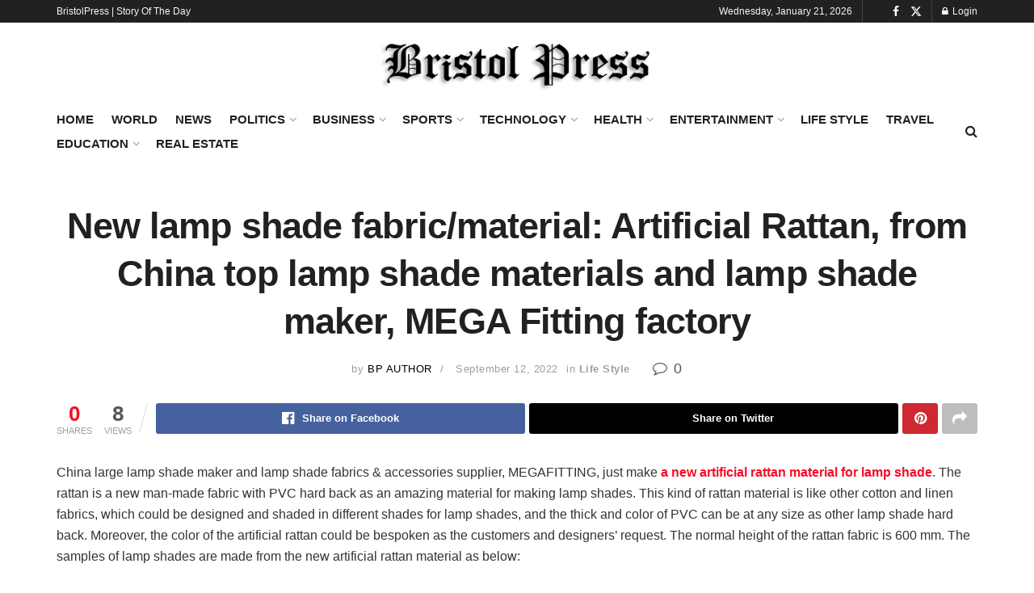

--- FILE ---
content_type: text/html; charset=UTF-8
request_url: https://bristolpress.co.uk/2022/09/12/new-lamp-shade-fabric-material-artificial-rattan-from-china-top-lamp-shade-materials-and-lamp-shade-maker-mega-fitting-factory/
body_size: 27571
content:
<!doctype html>
<!--[if lt IE 7]> <html class="no-js lt-ie9 lt-ie8 lt-ie7" lang="en-US" prefix="og: https://ogp.me/ns#"> <![endif]-->
<!--[if IE 7]>    <html class="no-js lt-ie9 lt-ie8" lang="en-US" prefix="og: https://ogp.me/ns#"> <![endif]-->
<!--[if IE 8]>    <html class="no-js lt-ie9" lang="en-US" prefix="og: https://ogp.me/ns#"> <![endif]-->
<!--[if IE 9]>    <html class="no-js lt-ie10" lang="en-US" prefix="og: https://ogp.me/ns#"> <![endif]-->
<!--[if gt IE 8]><!--> <html class="no-js" lang="en-US" prefix="og: https://ogp.me/ns#"> <!--<![endif]-->
<head>
    <meta http-equiv="Content-Type" content="text/html; charset=UTF-8" />
    <meta name='viewport' content='width=device-width, initial-scale=1, user-scalable=yes' />
    <link rel="profile" href="https://gmpg.org/xfn/11" />
    <link rel="pingback" href="https://bristolpress.co.uk/xmlrpc.php" />
    <meta property="og:type" content="article">
<meta property="og:title" content="New lamp shade fabric/material: Artificial Rattan, from China top lamp shade materials and lamp shade maker, MEGA Fitting factor">
<meta property="og:site_name" content="Bristol Press">
<meta property="og:description" content="China large lamp shade maker and lamp shade fabrics &amp;amp; accessories supplier, MEGAFITTING, just make a new artificial rattan material">
<meta property="og:url" content="https://bristolpress.co.uk/2022/09/12/new-lamp-shade-fabric-material-artificial-rattan-from-china-top-lamp-shade-materials-and-lamp-shade-maker-mega-fitting-factory/">
<meta property="og:locale" content="en_US">
<meta property="og:image" content="https://bristolpress.co.uk/wp-content/uploads/2022/09/China-top-lamp-shade-materials-and-lamp-shade-maker-3.jpg">
<meta property="og:image:height" content="315">
<meta property="og:image:width" content="658">
<meta property="article:published_time" content="2022-09-12T11:02:46+00:00">
<meta property="article:modified_time" content="2022-09-12T11:02:46+00:00">
<meta property="article:author" content="https://bristolpress.co.uk">
<meta property="article:section" content="Life Style">
<meta name="twitter:card" content="summary_large_image">
<meta name="twitter:title" content="New lamp shade fabric/material: Artificial Rattan, from China top lamp shade materials and lamp shade maker, MEGA Fitting factory">
<meta name="twitter:description" content="China large lamp shade maker and lamp shade fabrics &amp; accessories supplier, MEGAFITTING, just make a new artificial rattan material">
<meta name="twitter:url" content="https://bristolpress.co.uk/2022/09/12/new-lamp-shade-fabric-material-artificial-rattan-from-china-top-lamp-shade-materials-and-lamp-shade-maker-mega-fitting-factory/">
<meta name="twitter:site" content="https://bristolpress.co.uk">
<meta name="twitter:image" content="https://bristolpress.co.uk/wp-content/uploads/2022/09/China-top-lamp-shade-materials-and-lamp-shade-maker-3.jpg">
<meta name="twitter:image:width" content="658">
<meta name="twitter:image:height" content="315">
			<script type="text/javascript">
			  var jnews_ajax_url = '/?ajax-request=jnews'
			</script>
			<script type="text/javascript">;window.jnews=window.jnews||{},window.jnews.library=window.jnews.library||{},window.jnews.library=function(){"use strict";var e=this;e.win=window,e.doc=document,e.noop=function(){},e.globalBody=e.doc.getElementsByTagName("body")[0],e.globalBody=e.globalBody?e.globalBody:e.doc,e.win.jnewsDataStorage=e.win.jnewsDataStorage||{_storage:new WeakMap,put:function(e,t,n){this._storage.has(e)||this._storage.set(e,new Map),this._storage.get(e).set(t,n)},get:function(e,t){return this._storage.get(e).get(t)},has:function(e,t){return this._storage.has(e)&&this._storage.get(e).has(t)},remove:function(e,t){var n=this._storage.get(e).delete(t);return 0===!this._storage.get(e).size&&this._storage.delete(e),n}},e.windowWidth=function(){return e.win.innerWidth||e.docEl.clientWidth||e.globalBody.clientWidth},e.windowHeight=function(){return e.win.innerHeight||e.docEl.clientHeight||e.globalBody.clientHeight},e.requestAnimationFrame=e.win.requestAnimationFrame||e.win.webkitRequestAnimationFrame||e.win.mozRequestAnimationFrame||e.win.msRequestAnimationFrame||window.oRequestAnimationFrame||function(e){return setTimeout(e,1e3/60)},e.cancelAnimationFrame=e.win.cancelAnimationFrame||e.win.webkitCancelAnimationFrame||e.win.webkitCancelRequestAnimationFrame||e.win.mozCancelAnimationFrame||e.win.msCancelRequestAnimationFrame||e.win.oCancelRequestAnimationFrame||function(e){clearTimeout(e)},e.classListSupport="classList"in document.createElement("_"),e.hasClass=e.classListSupport?function(e,t){return e.classList.contains(t)}:function(e,t){return e.className.indexOf(t)>=0},e.addClass=e.classListSupport?function(t,n){e.hasClass(t,n)||t.classList.add(n)}:function(t,n){e.hasClass(t,n)||(t.className+=" "+n)},e.removeClass=e.classListSupport?function(t,n){e.hasClass(t,n)&&t.classList.remove(n)}:function(t,n){e.hasClass(t,n)&&(t.className=t.className.replace(n,""))},e.objKeys=function(e){var t=[];for(var n in e)Object.prototype.hasOwnProperty.call(e,n)&&t.push(n);return t},e.isObjectSame=function(e,t){var n=!0;return JSON.stringify(e)!==JSON.stringify(t)&&(n=!1),n},e.extend=function(){for(var e,t,n,o=arguments[0]||{},i=1,a=arguments.length;i<a;i++)if(null!==(e=arguments[i]))for(t in e)o!==(n=e[t])&&void 0!==n&&(o[t]=n);return o},e.dataStorage=e.win.jnewsDataStorage,e.isVisible=function(e){return 0!==e.offsetWidth&&0!==e.offsetHeight||e.getBoundingClientRect().length},e.getHeight=function(e){return e.offsetHeight||e.clientHeight||e.getBoundingClientRect().height},e.getWidth=function(e){return e.offsetWidth||e.clientWidth||e.getBoundingClientRect().width},e.supportsPassive=!1;try{var t=Object.defineProperty({},"passive",{get:function(){e.supportsPassive=!0}});"createEvent"in e.doc?e.win.addEventListener("test",null,t):"fireEvent"in e.doc&&e.win.attachEvent("test",null)}catch(e){}e.passiveOption=!!e.supportsPassive&&{passive:!0},e.setStorage=function(e,t){e="jnews-"+e;var n={expired:Math.floor(((new Date).getTime()+432e5)/1e3)};t=Object.assign(n,t);localStorage.setItem(e,JSON.stringify(t))},e.getStorage=function(e){e="jnews-"+e;var t=localStorage.getItem(e);return null!==t&&0<t.length?JSON.parse(localStorage.getItem(e)):{}},e.expiredStorage=function(){var t,n="jnews-";for(var o in localStorage)o.indexOf(n)>-1&&"undefined"!==(t=e.getStorage(o.replace(n,""))).expired&&t.expired<Math.floor((new Date).getTime()/1e3)&&localStorage.removeItem(o)},e.addEvents=function(t,n,o){for(var i in n){var a=["touchstart","touchmove"].indexOf(i)>=0&&!o&&e.passiveOption;"createEvent"in e.doc?t.addEventListener(i,n[i],a):"fireEvent"in e.doc&&t.attachEvent("on"+i,n[i])}},e.removeEvents=function(t,n){for(var o in n)"createEvent"in e.doc?t.removeEventListener(o,n[o]):"fireEvent"in e.doc&&t.detachEvent("on"+o,n[o])},e.triggerEvents=function(t,n,o){var i;o=o||{detail:null};return"createEvent"in e.doc?(!(i=e.doc.createEvent("CustomEvent")||new CustomEvent(n)).initCustomEvent||i.initCustomEvent(n,!0,!1,o),void t.dispatchEvent(i)):"fireEvent"in e.doc?((i=e.doc.createEventObject()).eventType=n,void t.fireEvent("on"+i.eventType,i)):void 0},e.getParents=function(t,n){void 0===n&&(n=e.doc);for(var o=[],i=t.parentNode,a=!1;!a;)if(i){var r=i;r.querySelectorAll(n).length?a=!0:(o.push(r),i=r.parentNode)}else o=[],a=!0;return o},e.forEach=function(e,t,n){for(var o=0,i=e.length;o<i;o++)t.call(n,e[o],o)},e.getText=function(e){return e.innerText||e.textContent},e.setText=function(e,t){var n="object"==typeof t?t.innerText||t.textContent:t;e.innerText&&(e.innerText=n),e.textContent&&(e.textContent=n)},e.httpBuildQuery=function(t){return e.objKeys(t).reduce(function t(n){var o=arguments.length>1&&void 0!==arguments[1]?arguments[1]:null;return function(i,a){var r=n[a];a=encodeURIComponent(a);var s=o?"".concat(o,"[").concat(a,"]"):a;return null==r||"function"==typeof r?(i.push("".concat(s,"=")),i):["number","boolean","string"].includes(typeof r)?(i.push("".concat(s,"=").concat(encodeURIComponent(r))),i):(i.push(e.objKeys(r).reduce(t(r,s),[]).join("&")),i)}}(t),[]).join("&")},e.get=function(t,n,o,i){return o="function"==typeof o?o:e.noop,e.ajax("GET",t,n,o,i)},e.post=function(t,n,o,i){return o="function"==typeof o?o:e.noop,e.ajax("POST",t,n,o,i)},e.ajax=function(t,n,o,i,a){var r=new XMLHttpRequest,s=n,c=e.httpBuildQuery(o);if(t=-1!=["GET","POST"].indexOf(t)?t:"GET",r.open(t,s+("GET"==t?"?"+c:""),!0),"POST"==t&&r.setRequestHeader("Content-type","application/x-www-form-urlencoded"),r.setRequestHeader("X-Requested-With","XMLHttpRequest"),r.onreadystatechange=function(){4===r.readyState&&200<=r.status&&300>r.status&&"function"==typeof i&&i.call(void 0,r.response)},void 0!==a&&!a){return{xhr:r,send:function(){r.send("POST"==t?c:null)}}}return r.send("POST"==t?c:null),{xhr:r}},e.scrollTo=function(t,n,o){function i(e,t,n){this.start=this.position(),this.change=e-this.start,this.currentTime=0,this.increment=20,this.duration=void 0===n?500:n,this.callback=t,this.finish=!1,this.animateScroll()}return Math.easeInOutQuad=function(e,t,n,o){return(e/=o/2)<1?n/2*e*e+t:-n/2*(--e*(e-2)-1)+t},i.prototype.stop=function(){this.finish=!0},i.prototype.move=function(t){e.doc.documentElement.scrollTop=t,e.globalBody.parentNode.scrollTop=t,e.globalBody.scrollTop=t},i.prototype.position=function(){return e.doc.documentElement.scrollTop||e.globalBody.parentNode.scrollTop||e.globalBody.scrollTop},i.prototype.animateScroll=function(){this.currentTime+=this.increment;var t=Math.easeInOutQuad(this.currentTime,this.start,this.change,this.duration);this.move(t),this.currentTime<this.duration&&!this.finish?e.requestAnimationFrame.call(e.win,this.animateScroll.bind(this)):this.callback&&"function"==typeof this.callback&&this.callback()},new i(t,n,o)},e.unwrap=function(t){var n,o=t;e.forEach(t,(function(e,t){n?n+=e:n=e})),o.replaceWith(n)},e.performance={start:function(e){performance.mark(e+"Start")},stop:function(e){performance.mark(e+"End"),performance.measure(e,e+"Start",e+"End")}},e.fps=function(){var t=0,n=0,o=0;!function(){var i=t=0,a=0,r=0,s=document.getElementById("fpsTable"),c=function(t){void 0===document.getElementsByTagName("body")[0]?e.requestAnimationFrame.call(e.win,(function(){c(t)})):document.getElementsByTagName("body")[0].appendChild(t)};null===s&&((s=document.createElement("div")).style.position="fixed",s.style.top="120px",s.style.left="10px",s.style.width="100px",s.style.height="20px",s.style.border="1px solid black",s.style.fontSize="11px",s.style.zIndex="100000",s.style.backgroundColor="white",s.id="fpsTable",c(s));var l=function(){o++,n=Date.now(),(a=(o/(r=(n-t)/1e3)).toPrecision(2))!=i&&(i=a,s.innerHTML=i+"fps"),1<r&&(t=n,o=0),e.requestAnimationFrame.call(e.win,l)};l()}()},e.instr=function(e,t){for(var n=0;n<t.length;n++)if(-1!==e.toLowerCase().indexOf(t[n].toLowerCase()))return!0},e.winLoad=function(t,n){function o(o){if("complete"===e.doc.readyState||"interactive"===e.doc.readyState)return!o||n?setTimeout(t,n||1):t(o),1}o()||e.addEvents(e.win,{load:o})},e.docReady=function(t,n){function o(o){if("complete"===e.doc.readyState||"interactive"===e.doc.readyState)return!o||n?setTimeout(t,n||1):t(o),1}o()||e.addEvents(e.doc,{DOMContentLoaded:o})},e.fireOnce=function(){e.docReady((function(){e.assets=e.assets||[],e.assets.length&&(e.boot(),e.load_assets())}),50)},e.boot=function(){e.length&&e.doc.querySelectorAll("style[media]").forEach((function(e){"not all"==e.getAttribute("media")&&e.removeAttribute("media")}))},e.create_js=function(t,n){var o=e.doc.createElement("script");switch(o.setAttribute("src",t),n){case"defer":o.setAttribute("defer",!0);break;case"async":o.setAttribute("async",!0);break;case"deferasync":o.setAttribute("defer",!0),o.setAttribute("async",!0)}e.globalBody.appendChild(o)},e.load_assets=function(){"object"==typeof e.assets&&e.forEach(e.assets.slice(0),(function(t,n){var o="";t.defer&&(o+="defer"),t.async&&(o+="async"),e.create_js(t.url,o);var i=e.assets.indexOf(t);i>-1&&e.assets.splice(i,1)})),e.assets=jnewsoption.au_scripts=window.jnewsads=[]},e.setCookie=function(e,t,n){var o="";if(n){var i=new Date;i.setTime(i.getTime()+24*n*60*60*1e3),o="; expires="+i.toUTCString()}document.cookie=e+"="+(t||"")+o+"; path=/"},e.getCookie=function(e){for(var t=e+"=",n=document.cookie.split(";"),o=0;o<n.length;o++){for(var i=n[o];" "==i.charAt(0);)i=i.substring(1,i.length);if(0==i.indexOf(t))return i.substring(t.length,i.length)}return null},e.eraseCookie=function(e){document.cookie=e+"=; Path=/; Expires=Thu, 01 Jan 1970 00:00:01 GMT;"},e.docReady((function(){e.globalBody=e.globalBody==e.doc?e.doc.getElementsByTagName("body")[0]:e.globalBody,e.globalBody=e.globalBody?e.globalBody:e.doc})),e.winLoad((function(){e.winLoad((function(){var t=!1;if(void 0!==window.jnewsadmin)if(void 0!==window.file_version_checker){var n=e.objKeys(window.file_version_checker);n.length?n.forEach((function(e){t||"10.0.4"===window.file_version_checker[e]||(t=!0)})):t=!0}else t=!0;t&&(window.jnewsHelper.getMessage(),window.jnewsHelper.getNotice())}),2500)}))},window.jnews.library=new window.jnews.library;</script>
<!-- Search Engine Optimization by Rank Math - https://rankmath.com/ -->
<title>New lamp shade fabric/material: Artificial Rattan, from China top lamp shade materials and lamp shade maker, MEGA Fitting factory - Bristol Press</title>
<meta name="description" content="China large lamp shade maker and lamp shade fabrics &amp; accessories supplier, MEGAFITTING, just make a new artificial rattan material for lamp shade. The"/>
<meta name="robots" content="follow, index, max-snippet:-1, max-video-preview:-1, max-image-preview:large"/>
<link rel="canonical" href="https://londonjournal.co.uk/2022/09/12/new-lamp-shade-fabric-material-artificial-rattan-from-china-top-lamp-shade-materials-and-lamp-shade-maker-mega-fitting-factory/" />
<meta property="og:locale" content="en_US" />
<meta property="og:type" content="article" />
<meta property="og:title" content="New lamp shade fabric/material: Artificial Rattan, from China top lamp shade materials and lamp shade maker, MEGA Fitting factory - Bristol Press" />
<meta property="og:description" content="China large lamp shade maker and lamp shade fabrics &amp; accessories supplier, MEGAFITTING, just make a new artificial rattan material for lamp shade. The" />
<meta property="og:url" content="https://londonjournal.co.uk/2022/09/12/new-lamp-shade-fabric-material-artificial-rattan-from-china-top-lamp-shade-materials-and-lamp-shade-maker-mega-fitting-factory/" />
<meta property="og:site_name" content="Bristol Press" />
<meta property="article:section" content="Life Style" />
<meta property="og:image" content="https://bristolpress.co.uk/wp-content/uploads/2022/09/China-top-lamp-shade-materials-and-lamp-shade-maker-3.jpg" />
<meta property="og:image:secure_url" content="https://bristolpress.co.uk/wp-content/uploads/2022/09/China-top-lamp-shade-materials-and-lamp-shade-maker-3.jpg" />
<meta property="og:image:width" content="658" />
<meta property="og:image:height" content="315" />
<meta property="og:image:alt" content="China top lamp shade materials and lamp shade maker, (3)" />
<meta property="og:image:type" content="image/jpeg" />
<meta property="article:published_time" content="2022-09-12T11:02:46+00:00" />
<meta name="twitter:card" content="summary_large_image" />
<meta name="twitter:title" content="New lamp shade fabric/material: Artificial Rattan, from China top lamp shade materials and lamp shade maker, MEGA Fitting factory - Bristol Press" />
<meta name="twitter:description" content="China large lamp shade maker and lamp shade fabrics &amp; accessories supplier, MEGAFITTING, just make a new artificial rattan material for lamp shade. The" />
<meta name="twitter:image" content="https://bristolpress.co.uk/wp-content/uploads/2022/09/China-top-lamp-shade-materials-and-lamp-shade-maker-3.jpg" />
<meta name="twitter:label1" content="Written by" />
<meta name="twitter:data1" content="BP Author" />
<meta name="twitter:label2" content="Time to read" />
<meta name="twitter:data2" content="2 minutes" />
<script type="application/ld+json" class="rank-math-schema">{"@context":"https://schema.org","@graph":[{"@type":["NewsMediaOrganization","Organization"],"@id":"https://bristolpress.co.uk/#organization","name":"Bristol Press","url":"https://bristolpress.co.uk","logo":{"@type":"ImageObject","@id":"https://bristolpress.co.uk/#logo","url":"https://bristolpress.co.uk/wp-content/uploads/2022/01/Bpr-Logo.jpg","contentUrl":"https://bristolpress.co.uk/wp-content/uploads/2022/01/Bpr-Logo.jpg","caption":"Bristol Press","inLanguage":"en-US"}},{"@type":"WebSite","@id":"https://bristolpress.co.uk/#website","url":"https://bristolpress.co.uk","name":"Bristol Press","publisher":{"@id":"https://bristolpress.co.uk/#organization"},"inLanguage":"en-US"},{"@type":"ImageObject","@id":"https://bristolpress.co.uk/wp-content/uploads/2022/09/China-top-lamp-shade-materials-and-lamp-shade-maker-3.jpg","url":"https://bristolpress.co.uk/wp-content/uploads/2022/09/China-top-lamp-shade-materials-and-lamp-shade-maker-3.jpg","width":"658","height":"315","caption":"China top lamp shade materials and lamp shade maker, (3)","inLanguage":"en-US"},{"@type":"BreadcrumbList","@id":"https://londonjournal.co.uk/2022/09/12/new-lamp-shade-fabric-material-artificial-rattan-from-china-top-lamp-shade-materials-and-lamp-shade-maker-mega-fitting-factory/#breadcrumb","itemListElement":[{"@type":"ListItem","position":"1","item":{"@id":"https://bristolpress.co.uk","name":"Home"}},{"@type":"ListItem","position":"2","item":{"@id":"https://bristolpress.co.uk/2022/09/12/new-lamp-shade-fabric-material-artificial-rattan-from-china-top-lamp-shade-materials-and-lamp-shade-maker-mega-fitting-factory/","name":"New lamp shade fabric/material: Artificial Rattan, from China top lamp shade materials and lamp shade maker, MEGA Fitting factory"}}]},{"@type":"WebPage","@id":"https://londonjournal.co.uk/2022/09/12/new-lamp-shade-fabric-material-artificial-rattan-from-china-top-lamp-shade-materials-and-lamp-shade-maker-mega-fitting-factory/#webpage","url":"https://londonjournal.co.uk/2022/09/12/new-lamp-shade-fabric-material-artificial-rattan-from-china-top-lamp-shade-materials-and-lamp-shade-maker-mega-fitting-factory/","name":"New lamp shade fabric/material: Artificial Rattan, from China top lamp shade materials and lamp shade maker, MEGA Fitting factory - Bristol Press","datePublished":"2022-09-12T11:02:46+00:00","dateModified":"2022-09-12T11:02:46+00:00","isPartOf":{"@id":"https://bristolpress.co.uk/#website"},"primaryImageOfPage":{"@id":"https://bristolpress.co.uk/wp-content/uploads/2022/09/China-top-lamp-shade-materials-and-lamp-shade-maker-3.jpg"},"inLanguage":"en-US","breadcrumb":{"@id":"https://londonjournal.co.uk/2022/09/12/new-lamp-shade-fabric-material-artificial-rattan-from-china-top-lamp-shade-materials-and-lamp-shade-maker-mega-fitting-factory/#breadcrumb"}},{"@type":"Person","@id":"https://bristolpress.co.uk/author/pakamin/","name":"BP Author","url":"https://bristolpress.co.uk/author/pakamin/","image":{"@type":"ImageObject","@id":"https://secure.gravatar.com/avatar/0eb62629db6b51d3560b3da9b4653c5287f2df10b4d10f806f51cf0a554149a6?s=96&amp;d=mm&amp;r=g","url":"https://secure.gravatar.com/avatar/0eb62629db6b51d3560b3da9b4653c5287f2df10b4d10f806f51cf0a554149a6?s=96&amp;d=mm&amp;r=g","caption":"BP Author","inLanguage":"en-US"},"sameAs":["https://bristolpress.co.uk"],"worksFor":{"@id":"https://bristolpress.co.uk/#organization"}},{"@type":"BlogPosting","headline":"New lamp shade fabric/material: Artificial Rattan, from China top lamp shade materials and lamp shade maker,","datePublished":"2022-09-12T11:02:46+00:00","dateModified":"2022-09-12T11:02:46+00:00","author":{"@id":"https://bristolpress.co.uk/author/pakamin/","name":"BP Author"},"publisher":{"@id":"https://bristolpress.co.uk/#organization"},"description":"China large lamp shade maker and lamp shade fabrics &amp; accessories supplier, MEGAFITTING, just make a new artificial rattan material for lamp shade. The","name":"New lamp shade fabric/material: Artificial Rattan, from China top lamp shade materials and lamp shade maker,","@id":"https://londonjournal.co.uk/2022/09/12/new-lamp-shade-fabric-material-artificial-rattan-from-china-top-lamp-shade-materials-and-lamp-shade-maker-mega-fitting-factory/#richSnippet","isPartOf":{"@id":"https://londonjournal.co.uk/2022/09/12/new-lamp-shade-fabric-material-artificial-rattan-from-china-top-lamp-shade-materials-and-lamp-shade-maker-mega-fitting-factory/#webpage"},"image":{"@id":"https://bristolpress.co.uk/wp-content/uploads/2022/09/China-top-lamp-shade-materials-and-lamp-shade-maker-3.jpg"},"inLanguage":"en-US","mainEntityOfPage":{"@id":"https://londonjournal.co.uk/2022/09/12/new-lamp-shade-fabric-material-artificial-rattan-from-china-top-lamp-shade-materials-and-lamp-shade-maker-mega-fitting-factory/#webpage"}}]}</script>
<!-- /Rank Math WordPress SEO plugin -->

<link rel='dns-prefetch' href='//hcaptcha.com' />
<link rel="alternate" type="application/rss+xml" title="Bristol Press &raquo; Feed" href="https://bristolpress.co.uk/feed/" />
<link rel="alternate" type="application/rss+xml" title="Bristol Press &raquo; Comments Feed" href="https://bristolpress.co.uk/comments/feed/" />
<link rel="alternate" title="oEmbed (JSON)" type="application/json+oembed" href="https://bristolpress.co.uk/wp-json/oembed/1.0/embed?url=https%3A%2F%2Fbristolpress.co.uk%2F2022%2F09%2F12%2Fnew-lamp-shade-fabric-material-artificial-rattan-from-china-top-lamp-shade-materials-and-lamp-shade-maker-mega-fitting-factory%2F" />
<link rel="alternate" title="oEmbed (XML)" type="text/xml+oembed" href="https://bristolpress.co.uk/wp-json/oembed/1.0/embed?url=https%3A%2F%2Fbristolpress.co.uk%2F2022%2F09%2F12%2Fnew-lamp-shade-fabric-material-artificial-rattan-from-china-top-lamp-shade-materials-and-lamp-shade-maker-mega-fitting-factory%2F&#038;format=xml" />
<style id='wp-img-auto-sizes-contain-inline-css' type='text/css'>
img:is([sizes=auto i],[sizes^="auto," i]){contain-intrinsic-size:3000px 1500px}
/*# sourceURL=wp-img-auto-sizes-contain-inline-css */
</style>

<style id='wp-emoji-styles-inline-css' type='text/css'>

	img.wp-smiley, img.emoji {
		display: inline !important;
		border: none !important;
		box-shadow: none !important;
		height: 1em !important;
		width: 1em !important;
		margin: 0 0.07em !important;
		vertical-align: -0.1em !important;
		background: none !important;
		padding: 0 !important;
	}
/*# sourceURL=wp-emoji-styles-inline-css */
</style>
<link rel='stylesheet' id='wp-block-library-css' href='https://bristolpress.co.uk/wp-includes/css/dist/block-library/style.min.css?ver=6.9' type='text/css' media='all' />
<style id='global-styles-inline-css' type='text/css'>
:root{--wp--preset--aspect-ratio--square: 1;--wp--preset--aspect-ratio--4-3: 4/3;--wp--preset--aspect-ratio--3-4: 3/4;--wp--preset--aspect-ratio--3-2: 3/2;--wp--preset--aspect-ratio--2-3: 2/3;--wp--preset--aspect-ratio--16-9: 16/9;--wp--preset--aspect-ratio--9-16: 9/16;--wp--preset--color--black: #000000;--wp--preset--color--cyan-bluish-gray: #abb8c3;--wp--preset--color--white: #ffffff;--wp--preset--color--pale-pink: #f78da7;--wp--preset--color--vivid-red: #cf2e2e;--wp--preset--color--luminous-vivid-orange: #ff6900;--wp--preset--color--luminous-vivid-amber: #fcb900;--wp--preset--color--light-green-cyan: #7bdcb5;--wp--preset--color--vivid-green-cyan: #00d084;--wp--preset--color--pale-cyan-blue: #8ed1fc;--wp--preset--color--vivid-cyan-blue: #0693e3;--wp--preset--color--vivid-purple: #9b51e0;--wp--preset--gradient--vivid-cyan-blue-to-vivid-purple: linear-gradient(135deg,rgb(6,147,227) 0%,rgb(155,81,224) 100%);--wp--preset--gradient--light-green-cyan-to-vivid-green-cyan: linear-gradient(135deg,rgb(122,220,180) 0%,rgb(0,208,130) 100%);--wp--preset--gradient--luminous-vivid-amber-to-luminous-vivid-orange: linear-gradient(135deg,rgb(252,185,0) 0%,rgb(255,105,0) 100%);--wp--preset--gradient--luminous-vivid-orange-to-vivid-red: linear-gradient(135deg,rgb(255,105,0) 0%,rgb(207,46,46) 100%);--wp--preset--gradient--very-light-gray-to-cyan-bluish-gray: linear-gradient(135deg,rgb(238,238,238) 0%,rgb(169,184,195) 100%);--wp--preset--gradient--cool-to-warm-spectrum: linear-gradient(135deg,rgb(74,234,220) 0%,rgb(151,120,209) 20%,rgb(207,42,186) 40%,rgb(238,44,130) 60%,rgb(251,105,98) 80%,rgb(254,248,76) 100%);--wp--preset--gradient--blush-light-purple: linear-gradient(135deg,rgb(255,206,236) 0%,rgb(152,150,240) 100%);--wp--preset--gradient--blush-bordeaux: linear-gradient(135deg,rgb(254,205,165) 0%,rgb(254,45,45) 50%,rgb(107,0,62) 100%);--wp--preset--gradient--luminous-dusk: linear-gradient(135deg,rgb(255,203,112) 0%,rgb(199,81,192) 50%,rgb(65,88,208) 100%);--wp--preset--gradient--pale-ocean: linear-gradient(135deg,rgb(255,245,203) 0%,rgb(182,227,212) 50%,rgb(51,167,181) 100%);--wp--preset--gradient--electric-grass: linear-gradient(135deg,rgb(202,248,128) 0%,rgb(113,206,126) 100%);--wp--preset--gradient--midnight: linear-gradient(135deg,rgb(2,3,129) 0%,rgb(40,116,252) 100%);--wp--preset--font-size--small: 13px;--wp--preset--font-size--medium: 20px;--wp--preset--font-size--large: 36px;--wp--preset--font-size--x-large: 42px;--wp--preset--spacing--20: 0.44rem;--wp--preset--spacing--30: 0.67rem;--wp--preset--spacing--40: 1rem;--wp--preset--spacing--50: 1.5rem;--wp--preset--spacing--60: 2.25rem;--wp--preset--spacing--70: 3.38rem;--wp--preset--spacing--80: 5.06rem;--wp--preset--shadow--natural: 6px 6px 9px rgba(0, 0, 0, 0.2);--wp--preset--shadow--deep: 12px 12px 50px rgba(0, 0, 0, 0.4);--wp--preset--shadow--sharp: 6px 6px 0px rgba(0, 0, 0, 0.2);--wp--preset--shadow--outlined: 6px 6px 0px -3px rgb(255, 255, 255), 6px 6px rgb(0, 0, 0);--wp--preset--shadow--crisp: 6px 6px 0px rgb(0, 0, 0);}:where(.is-layout-flex){gap: 0.5em;}:where(.is-layout-grid){gap: 0.5em;}body .is-layout-flex{display: flex;}.is-layout-flex{flex-wrap: wrap;align-items: center;}.is-layout-flex > :is(*, div){margin: 0;}body .is-layout-grid{display: grid;}.is-layout-grid > :is(*, div){margin: 0;}:where(.wp-block-columns.is-layout-flex){gap: 2em;}:where(.wp-block-columns.is-layout-grid){gap: 2em;}:where(.wp-block-post-template.is-layout-flex){gap: 1.25em;}:where(.wp-block-post-template.is-layout-grid){gap: 1.25em;}.has-black-color{color: var(--wp--preset--color--black) !important;}.has-cyan-bluish-gray-color{color: var(--wp--preset--color--cyan-bluish-gray) !important;}.has-white-color{color: var(--wp--preset--color--white) !important;}.has-pale-pink-color{color: var(--wp--preset--color--pale-pink) !important;}.has-vivid-red-color{color: var(--wp--preset--color--vivid-red) !important;}.has-luminous-vivid-orange-color{color: var(--wp--preset--color--luminous-vivid-orange) !important;}.has-luminous-vivid-amber-color{color: var(--wp--preset--color--luminous-vivid-amber) !important;}.has-light-green-cyan-color{color: var(--wp--preset--color--light-green-cyan) !important;}.has-vivid-green-cyan-color{color: var(--wp--preset--color--vivid-green-cyan) !important;}.has-pale-cyan-blue-color{color: var(--wp--preset--color--pale-cyan-blue) !important;}.has-vivid-cyan-blue-color{color: var(--wp--preset--color--vivid-cyan-blue) !important;}.has-vivid-purple-color{color: var(--wp--preset--color--vivid-purple) !important;}.has-black-background-color{background-color: var(--wp--preset--color--black) !important;}.has-cyan-bluish-gray-background-color{background-color: var(--wp--preset--color--cyan-bluish-gray) !important;}.has-white-background-color{background-color: var(--wp--preset--color--white) !important;}.has-pale-pink-background-color{background-color: var(--wp--preset--color--pale-pink) !important;}.has-vivid-red-background-color{background-color: var(--wp--preset--color--vivid-red) !important;}.has-luminous-vivid-orange-background-color{background-color: var(--wp--preset--color--luminous-vivid-orange) !important;}.has-luminous-vivid-amber-background-color{background-color: var(--wp--preset--color--luminous-vivid-amber) !important;}.has-light-green-cyan-background-color{background-color: var(--wp--preset--color--light-green-cyan) !important;}.has-vivid-green-cyan-background-color{background-color: var(--wp--preset--color--vivid-green-cyan) !important;}.has-pale-cyan-blue-background-color{background-color: var(--wp--preset--color--pale-cyan-blue) !important;}.has-vivid-cyan-blue-background-color{background-color: var(--wp--preset--color--vivid-cyan-blue) !important;}.has-vivid-purple-background-color{background-color: var(--wp--preset--color--vivid-purple) !important;}.has-black-border-color{border-color: var(--wp--preset--color--black) !important;}.has-cyan-bluish-gray-border-color{border-color: var(--wp--preset--color--cyan-bluish-gray) !important;}.has-white-border-color{border-color: var(--wp--preset--color--white) !important;}.has-pale-pink-border-color{border-color: var(--wp--preset--color--pale-pink) !important;}.has-vivid-red-border-color{border-color: var(--wp--preset--color--vivid-red) !important;}.has-luminous-vivid-orange-border-color{border-color: var(--wp--preset--color--luminous-vivid-orange) !important;}.has-luminous-vivid-amber-border-color{border-color: var(--wp--preset--color--luminous-vivid-amber) !important;}.has-light-green-cyan-border-color{border-color: var(--wp--preset--color--light-green-cyan) !important;}.has-vivid-green-cyan-border-color{border-color: var(--wp--preset--color--vivid-green-cyan) !important;}.has-pale-cyan-blue-border-color{border-color: var(--wp--preset--color--pale-cyan-blue) !important;}.has-vivid-cyan-blue-border-color{border-color: var(--wp--preset--color--vivid-cyan-blue) !important;}.has-vivid-purple-border-color{border-color: var(--wp--preset--color--vivid-purple) !important;}.has-vivid-cyan-blue-to-vivid-purple-gradient-background{background: var(--wp--preset--gradient--vivid-cyan-blue-to-vivid-purple) !important;}.has-light-green-cyan-to-vivid-green-cyan-gradient-background{background: var(--wp--preset--gradient--light-green-cyan-to-vivid-green-cyan) !important;}.has-luminous-vivid-amber-to-luminous-vivid-orange-gradient-background{background: var(--wp--preset--gradient--luminous-vivid-amber-to-luminous-vivid-orange) !important;}.has-luminous-vivid-orange-to-vivid-red-gradient-background{background: var(--wp--preset--gradient--luminous-vivid-orange-to-vivid-red) !important;}.has-very-light-gray-to-cyan-bluish-gray-gradient-background{background: var(--wp--preset--gradient--very-light-gray-to-cyan-bluish-gray) !important;}.has-cool-to-warm-spectrum-gradient-background{background: var(--wp--preset--gradient--cool-to-warm-spectrum) !important;}.has-blush-light-purple-gradient-background{background: var(--wp--preset--gradient--blush-light-purple) !important;}.has-blush-bordeaux-gradient-background{background: var(--wp--preset--gradient--blush-bordeaux) !important;}.has-luminous-dusk-gradient-background{background: var(--wp--preset--gradient--luminous-dusk) !important;}.has-pale-ocean-gradient-background{background: var(--wp--preset--gradient--pale-ocean) !important;}.has-electric-grass-gradient-background{background: var(--wp--preset--gradient--electric-grass) !important;}.has-midnight-gradient-background{background: var(--wp--preset--gradient--midnight) !important;}.has-small-font-size{font-size: var(--wp--preset--font-size--small) !important;}.has-medium-font-size{font-size: var(--wp--preset--font-size--medium) !important;}.has-large-font-size{font-size: var(--wp--preset--font-size--large) !important;}.has-x-large-font-size{font-size: var(--wp--preset--font-size--x-large) !important;}
/*# sourceURL=global-styles-inline-css */
</style>

<style id='classic-theme-styles-inline-css' type='text/css'>
/*! This file is auto-generated */
.wp-block-button__link{color:#fff;background-color:#32373c;border-radius:9999px;box-shadow:none;text-decoration:none;padding:calc(.667em + 2px) calc(1.333em + 2px);font-size:1.125em}.wp-block-file__button{background:#32373c;color:#fff;text-decoration:none}
/*# sourceURL=/wp-includes/css/classic-themes.min.css */
</style>
<link rel='stylesheet' id='contact-form-7-css' href='https://bristolpress.co.uk/wp-content/plugins/contact-form-7/includes/css/styles.css?ver=6.1.4' type='text/css' media='all' />
<link rel='stylesheet' id='wp_automatic_gallery_style-css' href='https://bristolpress.co.uk/wp-content/plugins/wp-automatic-p01dvj/css/wp-automatic.css?ver=1.0.0' type='text/css' media='all' />
<link rel='stylesheet' id='js_composer_front-css' href='https://bristolpress.co.uk/wp-content/plugins/js_composer/assets/css/js_composer.min.css?ver=8.0.1' type='text/css' media='all' />
<link rel='stylesheet' id='jnews-frontend-css' href='https://bristolpress.co.uk/wp-content/themes/jnews/assets/dist/frontend.min.css?ver=11.6.6' type='text/css' media='all' />
<link rel='stylesheet' id='jnews-js-composer-css' href='https://bristolpress.co.uk/wp-content/themes/jnews/assets/css/js-composer-frontend.css?ver=11.6.6' type='text/css' media='all' />
<link rel='stylesheet' id='jnews-style-css' href='https://bristolpress.co.uk/wp-content/themes/jnews/style.css?ver=11.6.6' type='text/css' media='all' />
<link rel='stylesheet' id='jnews-darkmode-css' href='https://bristolpress.co.uk/wp-content/themes/jnews/assets/css/darkmode.css?ver=11.6.6' type='text/css' media='all' />
<link rel='stylesheet' id='jnews-scheme-css' href='https://bristolpress.co.uk/wp-content/themes/jnews/data/import/popnews/scheme.css?ver=11.6.6' type='text/css' media='all' />
<link rel='stylesheet' id='jnews-select-share-css' href='https://bristolpress.co.uk/wp-content/plugins/jnews-social-share/assets/css/plugin.css' type='text/css' media='all' />
<script type="text/javascript" src="https://bristolpress.co.uk/wp-includes/js/jquery/jquery.min.js?ver=3.7.1" id="jquery-core-js"></script>
<script type="text/javascript" src="https://bristolpress.co.uk/wp-includes/js/jquery/jquery-migrate.min.js?ver=3.4.1" id="jquery-migrate-js"></script>
<script type="text/javascript" src="https://bristolpress.co.uk/wp-content/plugins/wp-automatic-p01dvj/js/main-front.js?ver=6.9" id="wp_automatic_gallery-js"></script>
<script></script><link rel="https://api.w.org/" href="https://bristolpress.co.uk/wp-json/" /><link rel="alternate" title="JSON" type="application/json" href="https://bristolpress.co.uk/wp-json/wp/v2/posts/1383" /><link rel="EditURI" type="application/rsd+xml" title="RSD" href="https://bristolpress.co.uk/xmlrpc.php?rsd" />
<meta name="generator" content="WordPress 6.9" />
<link rel='shortlink' href='https://bristolpress.co.uk/?p=1383' />
<meta name="google-site-verification" content="W2Z3fMPk7H6StvQ1lgkgLLt6Q4KTducse03uWKxdSe4" /> <style>
.h-captcha{position:relative;display:block;margin-bottom:2rem;padding:0;clear:both}.h-captcha[data-size="normal"]{width:302px;height:76px}.h-captcha[data-size="compact"]{width:158px;height:138px}.h-captcha[data-size="invisible"]{display:none}.h-captcha iframe{z-index:1}.h-captcha::before{content:"";display:block;position:absolute;top:0;left:0;background:url(https://bristolpress.co.uk/wp-content/plugins/hcaptcha-for-forms-and-more/assets/images/hcaptcha-div-logo.svg) no-repeat;border:1px solid #fff0;border-radius:4px;box-sizing:border-box}.h-captcha::after{content:"The hCaptcha loading is delayed until user interaction.";font-family:-apple-system,system-ui,BlinkMacSystemFont,"Segoe UI",Roboto,Oxygen,Ubuntu,"Helvetica Neue",Arial,sans-serif;font-size:10px;font-weight:500;position:absolute;top:0;bottom:0;left:0;right:0;box-sizing:border-box;color:#bf1722;opacity:0}.h-captcha:not(:has(iframe))::after{animation:hcap-msg-fade-in .3s ease forwards;animation-delay:2s}.h-captcha:has(iframe)::after{animation:none;opacity:0}@keyframes hcap-msg-fade-in{to{opacity:1}}.h-captcha[data-size="normal"]::before{width:302px;height:76px;background-position:93.8% 28%}.h-captcha[data-size="normal"]::after{width:302px;height:76px;display:flex;flex-wrap:wrap;align-content:center;line-height:normal;padding:0 75px 0 10px}.h-captcha[data-size="compact"]::before{width:158px;height:138px;background-position:49.9% 78.8%}.h-captcha[data-size="compact"]::after{width:158px;height:138px;text-align:center;line-height:normal;padding:24px 10px 10px 10px}.h-captcha[data-theme="light"]::before,body.is-light-theme .h-captcha[data-theme="auto"]::before,.h-captcha[data-theme="auto"]::before{background-color:#fafafa;border:1px solid #e0e0e0}.h-captcha[data-theme="dark"]::before,body.is-dark-theme .h-captcha[data-theme="auto"]::before,html.wp-dark-mode-active .h-captcha[data-theme="auto"]::before,html.drdt-dark-mode .h-captcha[data-theme="auto"]::before{background-image:url(https://bristolpress.co.uk/wp-content/plugins/hcaptcha-for-forms-and-more/assets/images/hcaptcha-div-logo-white.svg);background-repeat:no-repeat;background-color:#333;border:1px solid #f5f5f5}@media (prefers-color-scheme:dark){.h-captcha[data-theme="auto"]::before{background-image:url(https://bristolpress.co.uk/wp-content/plugins/hcaptcha-for-forms-and-more/assets/images/hcaptcha-div-logo-white.svg);background-repeat:no-repeat;background-color:#333;border:1px solid #f5f5f5}}.h-captcha[data-theme="custom"]::before{background-color:initial}.h-captcha[data-size="invisible"]::before,.h-captcha[data-size="invisible"]::after{display:none}.h-captcha iframe{position:relative}div[style*="z-index: 2147483647"] div[style*="border-width: 11px"][style*="position: absolute"][style*="pointer-events: none"]{border-style:none}
</style>
<meta name="generator" content="Powered by WPBakery Page Builder - drag and drop page builder for WordPress."/>
<style>
span[data-name="hcap-cf7"] .h-captcha{margin-bottom:0}span[data-name="hcap-cf7"]~input[type="submit"],span[data-name="hcap-cf7"]~button[type="submit"]{margin-top:2rem}
</style>
<script type='application/ld+json'>{"@context":"http:\/\/schema.org","@type":"Organization","@id":"https:\/\/bristolpress.co.uk\/#organization","url":"https:\/\/bristolpress.co.uk\/","name":"","logo":{"@type":"ImageObject","url":""},"sameAs":["http:\/\/facebook.com","http:\/\/twitter.com"]}</script>
<script type='application/ld+json'>{"@context":"http:\/\/schema.org","@type":"WebSite","@id":"https:\/\/bristolpress.co.uk\/#website","url":"https:\/\/bristolpress.co.uk\/","name":"","potentialAction":{"@type":"SearchAction","target":"https:\/\/bristolpress.co.uk\/?s={search_term_string}","query-input":"required name=search_term_string"}}</script>
<link rel="icon" href="https://bristolpress.co.uk/wp-content/uploads/2022/02/cropped-bp-fav-ico-32x32.jpg" sizes="32x32" />
<link rel="icon" href="https://bristolpress.co.uk/wp-content/uploads/2022/02/cropped-bp-fav-ico-192x192.jpg" sizes="192x192" />
<link rel="apple-touch-icon" href="https://bristolpress.co.uk/wp-content/uploads/2022/02/cropped-bp-fav-ico-180x180.jpg" />
<meta name="msapplication-TileImage" content="https://bristolpress.co.uk/wp-content/uploads/2022/02/cropped-bp-fav-ico-270x270.jpg" />
<style id="jeg_dynamic_css" type="text/css" data-type="jeg_custom-css">.jeg_topbar .jeg_nav_row, .jeg_topbar .jeg_search_no_expand .jeg_search_input { line-height : 28px; } .jeg_topbar .jeg_nav_row, .jeg_topbar .jeg_nav_icon { height : 28px; } .jeg_topbar, .jeg_topbar.dark { border-top-width : 0px; } .jeg_midbar { height : 105px; } .jeg_midbar, .jeg_midbar.dark { border-bottom-width : 0px; } .jeg_header .jeg_bottombar.jeg_navbar,.jeg_bottombar .jeg_nav_icon { height : 30px; } .jeg_header .jeg_bottombar.jeg_navbar, .jeg_header .jeg_bottombar .jeg_main_menu:not(.jeg_menu_style_1) > li > a, .jeg_header .jeg_bottombar .jeg_menu_style_1 > li, .jeg_header .jeg_bottombar .jeg_menu:not(.jeg_main_menu) > li > a { line-height : 30px; } .jeg_header .jeg_bottombar, .jeg_header .jeg_bottombar.jeg_navbar_dark, .jeg_bottombar.jeg_navbar_boxed .jeg_nav_row, .jeg_bottombar.jeg_navbar_dark.jeg_navbar_boxed .jeg_nav_row { border-top-width : 15px; border-bottom-width : 0px; } .jeg_header_wrapper .jeg_bottombar, .jeg_header_wrapper .jeg_bottombar.jeg_navbar_dark, .jeg_bottombar.jeg_navbar_boxed .jeg_nav_row, .jeg_bottombar.jeg_navbar_dark.jeg_navbar_boxed .jeg_nav_row { border-top-color : #ffffff; } .jeg_header .socials_widget > a > i.fa:before { color : #ffffff; } .jeg_header .socials_widget.nobg > a > i > span.jeg-icon svg { fill : #ffffff; } .jeg_header .socials_widget.nobg > a > span.jeg-icon svg { fill : #ffffff; } .jeg_header .socials_widget > a > span.jeg-icon svg { fill : #ffffff; } .jeg_header .socials_widget > a > i > span.jeg-icon svg { fill : #ffffff; } </style><style type="text/css">
					.no_thumbnail .jeg_thumb,
					.thumbnail-container.no_thumbnail {
					    display: none !important;
					}
					.jeg_search_result .jeg_pl_xs_3.no_thumbnail .jeg_postblock_content,
					.jeg_sidefeed .jeg_pl_xs_3.no_thumbnail .jeg_postblock_content,
					.jeg_pl_sm.no_thumbnail .jeg_postblock_content {
					    margin-left: 0;
					}
					.jeg_postblock_11 .no_thumbnail .jeg_postblock_content,
					.jeg_postblock_12 .no_thumbnail .jeg_postblock_content,
					.jeg_postblock_12.jeg_col_3o3 .no_thumbnail .jeg_postblock_content  {
					    margin-top: 0;
					}
					.jeg_postblock_15 .jeg_pl_md_box.no_thumbnail .jeg_postblock_content,
					.jeg_postblock_19 .jeg_pl_md_box.no_thumbnail .jeg_postblock_content,
					.jeg_postblock_24 .jeg_pl_md_box.no_thumbnail .jeg_postblock_content,
					.jeg_sidefeed .jeg_pl_md_box .jeg_postblock_content {
					    position: relative;
					}
					.jeg_postblock_carousel_2 .no_thumbnail .jeg_post_title a,
					.jeg_postblock_carousel_2 .no_thumbnail .jeg_post_title a:hover,
					.jeg_postblock_carousel_2 .no_thumbnail .jeg_post_meta .fa {
					    color: #212121 !important;
					} 
					.jnews-dark-mode .jeg_postblock_carousel_2 .no_thumbnail .jeg_post_title a,
					.jnews-dark-mode .jeg_postblock_carousel_2 .no_thumbnail .jeg_post_title a:hover,
					.jnews-dark-mode .jeg_postblock_carousel_2 .no_thumbnail .jeg_post_meta .fa {
					    color: #fff !important;
					} 
				</style><noscript><style> .wpb_animate_when_almost_visible { opacity: 1; }</style></noscript></head>
<body class="wp-singular post-template-default single single-post postid-1383 single-format-standard wp-embed-responsive wp-theme-jnews jeg_toggle_light jeg_single_tpl_1 jnews jsc_normal wpb-js-composer js-comp-ver-8.0.1 vc_responsive">

    
    
    <div class="jeg_ad jeg_ad_top jnews_header_top_ads">
        <div class='ads-wrapper  '></div>    </div>

    <!-- The Main Wrapper
    ============================================= -->
    <div class="jeg_viewport">

        
        <div class="jeg_header_wrapper">
            <div class="jeg_header_instagram_wrapper">
    </div>

<!-- HEADER -->
<div class="jeg_header normal">
    <div class="jeg_topbar jeg_container jeg_navbar_wrapper dark">
    <div class="container">
        <div class="jeg_nav_row">
            
                <div class="jeg_nav_col jeg_nav_left  jeg_nav_grow">
                    <div class="item_wrap jeg_nav_alignleft">
                        <div class="jeg_nav_item">
	<ul class="jeg_menu jeg_top_menu"><li id="menu-item-3075" class="menu-item menu-item-type-post_type menu-item-object-page menu-item-home menu-item-3075"><a href="https://bristolpress.co.uk/">BristolPress | Story Of The Day</a></li>
</ul></div>                    </div>
                </div>

                
                <div class="jeg_nav_col jeg_nav_center  jeg_nav_normal">
                    <div class="item_wrap jeg_nav_aligncenter">
                                            </div>
                </div>

                
                <div class="jeg_nav_col jeg_nav_right  jeg_nav_normal">
                    <div class="item_wrap jeg_nav_alignright">
                        <div class="jeg_nav_item jeg_top_date">
    Wednesday, January 21, 2026</div><div class="jeg_nav_item jnews_header_topbar_weather">
    </div>			<div
				class="jeg_nav_item socials_widget jeg_social_icon_block nobg">
				<a href="https://facebook.com" target='_blank' rel='external noopener nofollow' aria-label="Find us on Facebook" class="jeg_facebook"><i class="fa fa-facebook"></i> </a><a href="https://twitter.com" target='_blank' rel='external noopener nofollow' aria-label="Find us on Twitter" class="jeg_twitter"><i class="fa fa-twitter"><span class="jeg-icon icon-twitter"><svg xmlns="http://www.w3.org/2000/svg" height="1em" viewBox="0 0 512 512"><!--! Font Awesome Free 6.4.2 by @fontawesome - https://fontawesome.com License - https://fontawesome.com/license (Commercial License) Copyright 2023 Fonticons, Inc. --><path d="M389.2 48h70.6L305.6 224.2 487 464H345L233.7 318.6 106.5 464H35.8L200.7 275.5 26.8 48H172.4L272.9 180.9 389.2 48zM364.4 421.8h39.1L151.1 88h-42L364.4 421.8z"/></svg></span></i> </a>			</div>
			<div class="jeg_nav_item jeg_nav_account">
    <ul class="jeg_accountlink jeg_menu">
        <li><a href="#jeg_loginform" aria-label="Login popup button" class="jeg_popuplink"><i class="fa fa-lock"></i> Login</a></li>    </ul>
</div>                    </div>
                </div>

                        </div>
    </div>
</div><!-- /.jeg_container --><div class="jeg_midbar jeg_container jeg_navbar_wrapper normal">
    <div class="container">
        <div class="jeg_nav_row">
            
                <div class="jeg_nav_col jeg_nav_left jeg_nav_normal">
                    <div class="item_wrap jeg_nav_alignleft">
                                            </div>
                </div>

                
                <div class="jeg_nav_col jeg_nav_center jeg_nav_grow">
                    <div class="item_wrap jeg_nav_aligncenter">
                        <div class="jeg_nav_item jeg_logo jeg_desktop_logo">
			<div class="site-title">
			<a href="https://bristolpress.co.uk/" aria-label="Visit Homepage" style="padding: 0 0 0 0;">
				<img class='jeg_logo_img' src="https://bristolpress.co.uk/wp-content/uploads/2024/09/Bristolpress-logo.png" alt="Bristol Press" data-light-src="http://bristolpress.co.uk/wp-content/uploads/2024/09/Bristolpress-logo.png" data-light-srcset="http://bristolpress.co.uk/wp-content/uploads/2024/09/Bristolpress-logo.png 1x,  2x" data-dark-src="http://bristolpress.co.uk/wp-content/uploads/2024/09/Bristolpress-logo.png" data-dark-srcset="http://bristolpress.co.uk/wp-content/uploads/2024/09/Bristolpress-logo.png 1x, http://bristolpress.co.uk/wp-content/uploads/2022/01/Bpr-Logo.jpg 2x">			</a>
		</div>
	</div>
                    </div>
                </div>

                
                <div class="jeg_nav_col jeg_nav_right jeg_nav_normal">
                    <div class="item_wrap jeg_nav_alignright">
                                            </div>
                </div>

                        </div>
    </div>
</div><div class="jeg_bottombar jeg_navbar jeg_container jeg_navbar_wrapper  jeg_navbar_normal">
    <div class="container">
        <div class="jeg_nav_row">
            
                <div class="jeg_nav_col jeg_nav_left jeg_nav_normal">
                    <div class="item_wrap jeg_nav_alignleft">
                                            </div>
                </div>

                
                <div class="jeg_nav_col jeg_nav_center jeg_nav_grow">
                    <div class="item_wrap jeg_nav_aligncenter">
                        <div class="jeg_nav_item jeg_main_menu_wrapper">
<div class="jeg_mainmenu_wrap"><ul class="jeg_menu jeg_main_menu jeg_menu_style_1" data-animation="animate"><li id="menu-item-67" class="menu-item menu-item-type-post_type menu-item-object-page menu-item-home menu-item-67 bgnav" data-item-row="default" ><a href="https://bristolpress.co.uk/">Home</a></li>
<li id="menu-item-281" class="menu-item menu-item-type-taxonomy menu-item-object-category menu-item-281 bgnav" data-item-row="default" ><a href="https://bristolpress.co.uk/category/world/">World</a></li>
<li id="menu-item-71" class="menu-item menu-item-type-taxonomy menu-item-object-category menu-item-71 bgnav" data-item-row="default" ><a href="https://bristolpress.co.uk/category/news/">News</a></li>
<li id="menu-item-74" class="menu-item menu-item-type-taxonomy menu-item-object-category menu-item-74 bgnav jeg_megamenu category_2" data-number="12"  data-item-row="default" ><a href="https://bristolpress.co.uk/category/politics/">Politics</a><div class="sub-menu">
                    <div class="jeg_newsfeed style2 clearfix">
                    <div class="jeg_newsfeed_list loaded">
                        <div data-cat-id="4" data-load-status="loaded" class="jeg_newsfeed_container">
                            <div class="newsfeed_static no_subcat">
                                <div class="jeg_newsfeed_item ">
                    <div class="jeg_thumb">
                        
                        <a href="https://bristolpress.co.uk/2026/01/21/top-snp-councillor-warns-government-funding-plans-will-lead-to-cuts-and-job-losses/"><div class="thumbnail-container animate-lazy  size-500 "><img width="360" height="180" src="https://bristolpress.co.uk/wp-content/themes/jnews/assets/img/jeg-empty.png" class="attachment-jnews-360x180 size-jnews-360x180 lazyload wp-post-image" alt="Top SNP councillor warns Government funding plans will lead to cuts and job losses" decoding="async" fetchpriority="high" sizes="(max-width: 360px) 100vw, 360px" data-src="https://bristolpress.co.uk/wp-content/uploads/2026/01/Top-SNP-councillor-warns-Government-funding-plans-will-lead-to-360x180.jpg" data-srcset="https://bristolpress.co.uk/wp-content/uploads/2026/01/Top-SNP-councillor-warns-Government-funding-plans-will-lead-to-360x180.jpg 360w, https://bristolpress.co.uk/wp-content/uploads/2026/01/Top-SNP-councillor-warns-Government-funding-plans-will-lead-to-750x375.jpg 750w, https://bristolpress.co.uk/wp-content/uploads/2026/01/Top-SNP-councillor-warns-Government-funding-plans-will-lead-to-1140x570.jpg 1140w" data-sizes="auto" data-expand="700" /></div></a>
                    </div>
                    <h3 class="jeg_post_title"><a href="https://bristolpress.co.uk/2026/01/21/top-snp-councillor-warns-government-funding-plans-will-lead-to-cuts-and-job-losses/">Top SNP councillor warns Government funding plans will lead to cuts and job losses</a></h3>
                </div><div class="jeg_newsfeed_item ">
                    <div class="jeg_thumb">
                        
                        <a href="https://bristolpress.co.uk/2026/01/17/farage-will-be-the-toast-of-the-kremlin-if-he-ever-gets-his-hands-on-power/"><div class="thumbnail-container animate-lazy  size-500 "><img width="360" height="180" src="https://bristolpress.co.uk/wp-content/themes/jnews/assets/img/jeg-empty.png" class="attachment-jnews-360x180 size-jnews-360x180 lazyload wp-post-image" alt="Farage will be the toast of the Kremlin if he ever gets his hands on power" decoding="async" sizes="(max-width: 360px) 100vw, 360px" data-src="https://bristolpress.co.uk/wp-content/uploads/2026/01/Farage-will-be-the-toast-of-the-Kremlin-if-he-360x180.jpg" data-srcset="https://bristolpress.co.uk/wp-content/uploads/2026/01/Farage-will-be-the-toast-of-the-Kremlin-if-he-360x180.jpg 360w, https://bristolpress.co.uk/wp-content/uploads/2026/01/Farage-will-be-the-toast-of-the-Kremlin-if-he-750x375.jpg 750w, https://bristolpress.co.uk/wp-content/uploads/2026/01/Farage-will-be-the-toast-of-the-Kremlin-if-he-1140x570.jpg 1140w" data-sizes="auto" data-expand="700" /></div></a>
                    </div>
                    <h3 class="jeg_post_title"><a href="https://bristolpress.co.uk/2026/01/17/farage-will-be-the-toast-of-the-kremlin-if-he-ever-gets-his-hands-on-power/">Farage will be the toast of the Kremlin if he ever gets his hands on power</a></h3>
                </div><div class="jeg_newsfeed_item ">
                    <div class="jeg_thumb">
                        
                        <a href="https://bristolpress.co.uk/2026/01/13/snp-told-to-put-scotland-above-political-survival-in-last-holyrood-budget-before-election/"><div class="thumbnail-container animate-lazy  size-500 "><img width="360" height="180" src="https://bristolpress.co.uk/wp-content/themes/jnews/assets/img/jeg-empty.png" class="attachment-jnews-360x180 size-jnews-360x180 lazyload wp-post-image" alt="SNP told to put Scotland above &#8216;political survival&#8217; in last Holyrood Budget before election" decoding="async" sizes="(max-width: 360px) 100vw, 360px" data-src="https://bristolpress.co.uk/wp-content/uploads/2026/01/SNP-told-to-put-Scotland-above-political-survival-in-last-360x180.jpg" data-srcset="https://bristolpress.co.uk/wp-content/uploads/2026/01/SNP-told-to-put-Scotland-above-political-survival-in-last-360x180.jpg 360w, https://bristolpress.co.uk/wp-content/uploads/2026/01/SNP-told-to-put-Scotland-above-political-survival-in-last-750x375.jpg 750w, https://bristolpress.co.uk/wp-content/uploads/2026/01/SNP-told-to-put-Scotland-above-political-survival-in-last-1140x570.jpg 1140w" data-sizes="auto" data-expand="700" /></div></a>
                    </div>
                    <h3 class="jeg_post_title"><a href="https://bristolpress.co.uk/2026/01/13/snp-told-to-put-scotland-above-political-survival-in-last-holyrood-budget-before-election/">SNP told to put Scotland above &#8216;political survival&#8217; in last Holyrood Budget before election</a></h3>
                </div><div class="jeg_newsfeed_item ">
                    <div class="jeg_thumb">
                        
                        <a href="https://bristolpress.co.uk/2026/01/09/scots-firefighters-report-500-injuries-while-working-in-just-three-years/"><div class="thumbnail-container animate-lazy  size-500 "><img width="360" height="180" src="https://bristolpress.co.uk/wp-content/themes/jnews/assets/img/jeg-empty.png" class="attachment-jnews-360x180 size-jnews-360x180 lazyload wp-post-image" alt="Scots firefighters report 500 injuries while working in just three years" decoding="async" sizes="(max-width: 360px) 100vw, 360px" data-src="https://bristolpress.co.uk/wp-content/uploads/2026/01/Scots-firefighters-report-500-injuries-while-working-in-just-three-360x180.jpg" data-srcset="https://bristolpress.co.uk/wp-content/uploads/2026/01/Scots-firefighters-report-500-injuries-while-working-in-just-three-360x180.jpg 360w, https://bristolpress.co.uk/wp-content/uploads/2026/01/Scots-firefighters-report-500-injuries-while-working-in-just-three-750x375.jpg 750w, https://bristolpress.co.uk/wp-content/uploads/2026/01/Scots-firefighters-report-500-injuries-while-working-in-just-three-1140x570.jpg 1140w" data-sizes="auto" data-expand="700" /></div></a>
                    </div>
                    <h3 class="jeg_post_title"><a href="https://bristolpress.co.uk/2026/01/09/scots-firefighters-report-500-injuries-while-working-in-just-three-years/">Scots firefighters report 500 injuries while working in just three years</a></h3>
                </div><div class="jeg_newsfeed_item ">
                    <div class="jeg_thumb">
                        
                        <a href="https://bristolpress.co.uk/2026/01/05/millionaire-tipped-to-be-reform-uk-leader-in-scotland-urged-huge-rise-in-immigration/"><div class="thumbnail-container animate-lazy  size-500 "><img width="360" height="180" src="https://bristolpress.co.uk/wp-content/themes/jnews/assets/img/jeg-empty.png" class="attachment-jnews-360x180 size-jnews-360x180 lazyload wp-post-image" alt="Millionaire tipped to be Reform UK leader in Scotland urged huge rise in immigration" decoding="async" sizes="(max-width: 360px) 100vw, 360px" data-src="https://bristolpress.co.uk/wp-content/uploads/2026/01/Millionaire-tipped-to-be-Reform-UK-leader-in-Scotland-urged-360x180.jpg" data-srcset="https://bristolpress.co.uk/wp-content/uploads/2026/01/Millionaire-tipped-to-be-Reform-UK-leader-in-Scotland-urged-360x180.jpg 360w, https://bristolpress.co.uk/wp-content/uploads/2026/01/Millionaire-tipped-to-be-Reform-UK-leader-in-Scotland-urged-750x375.jpg 750w, https://bristolpress.co.uk/wp-content/uploads/2026/01/Millionaire-tipped-to-be-Reform-UK-leader-in-Scotland-urged-1140x570.jpg 1140w" data-sizes="auto" data-expand="700" /></div></a>
                    </div>
                    <h3 class="jeg_post_title"><a href="https://bristolpress.co.uk/2026/01/05/millionaire-tipped-to-be-reform-uk-leader-in-scotland-urged-huge-rise-in-immigration/">Millionaire tipped to be Reform UK leader in Scotland urged huge rise in immigration</a></h3>
                </div><div class="jeg_newsfeed_item ">
                    <div class="jeg_thumb">
                        
                        <a href="https://bristolpress.co.uk/2026/01/01/snow-bomb-that-left-drivers-trapped-in-cars-on-m8-made-worse-by-poor-leadership/"><div class="thumbnail-container animate-lazy  size-500 "><img width="360" height="180" src="https://bristolpress.co.uk/wp-content/themes/jnews/assets/img/jeg-empty.png" class="attachment-jnews-360x180 size-jnews-360x180 lazyload wp-post-image" alt="&#8216;Snow bomb&#8217; that left drivers trapped in cars on M8 made worse by &#8216;poor leadership&#8217;" decoding="async" sizes="(max-width: 360px) 100vw, 360px" data-src="https://bristolpress.co.uk/wp-content/uploads/2026/01/Snow-bomb-that-left-drivers-trapped-in-cars-on-M8-360x180.jpg" data-srcset="https://bristolpress.co.uk/wp-content/uploads/2026/01/Snow-bomb-that-left-drivers-trapped-in-cars-on-M8-360x180.jpg 360w, https://bristolpress.co.uk/wp-content/uploads/2026/01/Snow-bomb-that-left-drivers-trapped-in-cars-on-M8-750x375.jpg 750w, https://bristolpress.co.uk/wp-content/uploads/2026/01/Snow-bomb-that-left-drivers-trapped-in-cars-on-M8-1140x570.jpg 1140w" data-sizes="auto" data-expand="700" /></div></a>
                    </div>
                    <h3 class="jeg_post_title"><a href="https://bristolpress.co.uk/2026/01/01/snow-bomb-that-left-drivers-trapped-in-cars-on-m8-made-worse-by-poor-leadership/">&#8216;Snow bomb&#8217; that left drivers trapped in cars on M8 made worse by &#8216;poor leadership&#8217;</a></h3>
                </div><div class="jeg_newsfeed_item ">
                    <div class="jeg_thumb">
                        
                        <a href="https://bristolpress.co.uk/2025/12/28/anas-sarwar-blasts-no-energy-john-swinney-as-he-predicts-bitter-holyrood-election/"><div class="thumbnail-container animate-lazy  size-500 "><img width="360" height="180" src="https://bristolpress.co.uk/wp-content/themes/jnews/assets/img/jeg-empty.png" class="attachment-jnews-360x180 size-jnews-360x180 lazyload wp-post-image" alt="Anas Sarwar blasts &#8216;no energy&#8217; John Swinney as he predicts &#8216;bitter&#8217; Holyrood election" decoding="async" sizes="(max-width: 360px) 100vw, 360px" data-src="https://bristolpress.co.uk/wp-content/uploads/2025/12/Anas-Sarwar-blasts-no-energy-John-Swinney-as-he-predicts-360x180.jpg" data-srcset="https://bristolpress.co.uk/wp-content/uploads/2025/12/Anas-Sarwar-blasts-no-energy-John-Swinney-as-he-predicts-360x180.jpg 360w, https://bristolpress.co.uk/wp-content/uploads/2025/12/Anas-Sarwar-blasts-no-energy-John-Swinney-as-he-predicts-750x375.jpg 750w, https://bristolpress.co.uk/wp-content/uploads/2025/12/Anas-Sarwar-blasts-no-energy-John-Swinney-as-he-predicts-1140x570.jpg 1140w" data-sizes="auto" data-expand="700" /></div></a>
                    </div>
                    <h3 class="jeg_post_title"><a href="https://bristolpress.co.uk/2025/12/28/anas-sarwar-blasts-no-energy-john-swinney-as-he-predicts-bitter-holyrood-election/">Anas Sarwar blasts &#8216;no energy&#8217; John Swinney as he predicts &#8216;bitter&#8217; Holyrood election</a></h3>
                </div><div class="jeg_newsfeed_item ">
                    <div class="jeg_thumb">
                        
                        <a href="https://bristolpress.co.uk/2025/12/24/snp-government-criticised-over-zero-convictions-for-drink-spiking/"><div class="thumbnail-container animate-lazy  size-500 "><img width="360" height="180" src="https://bristolpress.co.uk/wp-content/themes/jnews/assets/img/jeg-empty.png" class="attachment-jnews-360x180 size-jnews-360x180 lazyload wp-post-image" alt="SNP Government criticised over zero convictions for drink spiking" decoding="async" sizes="(max-width: 360px) 100vw, 360px" data-src="https://bristolpress.co.uk/wp-content/uploads/2025/12/SNP-Government-criticised-over-zero-convictions-for-drink-spiking-360x180.jpg" data-srcset="https://bristolpress.co.uk/wp-content/uploads/2025/12/SNP-Government-criticised-over-zero-convictions-for-drink-spiking-360x180.jpg 360w, https://bristolpress.co.uk/wp-content/uploads/2025/12/SNP-Government-criticised-over-zero-convictions-for-drink-spiking-750x375.jpg 750w, https://bristolpress.co.uk/wp-content/uploads/2025/12/SNP-Government-criticised-over-zero-convictions-for-drink-spiking-1140x570.jpg 1140w" data-sizes="auto" data-expand="700" /></div></a>
                    </div>
                    <h3 class="jeg_post_title"><a href="https://bristolpress.co.uk/2025/12/24/snp-government-criticised-over-zero-convictions-for-drink-spiking/">SNP Government criticised over zero convictions for drink spiking</a></h3>
                </div><div class="jeg_newsfeed_item ">
                    <div class="jeg_thumb">
                        
                        <a href="https://bristolpress.co.uk/2025/12/20/keir-starmer-welfare-chief-says-getting-young-people-off-benefits-is-the-cause-of-our-times/"><div class="thumbnail-container animate-lazy  size-500 "><img width="360" height="180" src="https://bristolpress.co.uk/wp-content/themes/jnews/assets/img/jeg-empty.png" class="attachment-jnews-360x180 size-jnews-360x180 lazyload wp-post-image" alt="Keir Starmer welfare chief says getting young people off benefits is the “cause of our times”" decoding="async" sizes="(max-width: 360px) 100vw, 360px" data-src="https://bristolpress.co.uk/wp-content/uploads/2025/12/Keir-Starmer-welfare-chief-says-getting-young-people-off-benefits-360x180.jpg" data-srcset="https://bristolpress.co.uk/wp-content/uploads/2025/12/Keir-Starmer-welfare-chief-says-getting-young-people-off-benefits-360x180.jpg 360w, https://bristolpress.co.uk/wp-content/uploads/2025/12/Keir-Starmer-welfare-chief-says-getting-young-people-off-benefits-750x375.jpg 750w, https://bristolpress.co.uk/wp-content/uploads/2025/12/Keir-Starmer-welfare-chief-says-getting-young-people-off-benefits-1140x570.jpg 1140w" data-sizes="auto" data-expand="700" /></div></a>
                    </div>
                    <h3 class="jeg_post_title"><a href="https://bristolpress.co.uk/2025/12/20/keir-starmer-welfare-chief-says-getting-young-people-off-benefits-is-the-cause-of-our-times/">Keir Starmer welfare chief says getting young people off benefits is the “cause of our times”</a></h3>
                </div><div class="jeg_newsfeed_item ">
                    <div class="jeg_thumb">
                        
                        <a href="https://bristolpress.co.uk/2025/12/16/mother-of-grooming-gang-victim-shares-heartbreaking-open-letter-in-full/"><div class="thumbnail-container animate-lazy  size-500 "><img width="360" height="180" src="https://bristolpress.co.uk/wp-content/themes/jnews/assets/img/jeg-empty.png" class="attachment-jnews-360x180 size-jnews-360x180 lazyload wp-post-image" alt="Mother of grooming gang victim shares heartbreaking open letter in full" decoding="async" sizes="(max-width: 360px) 100vw, 360px" data-src="https://bristolpress.co.uk/wp-content/uploads/2025/12/Mother-of-grooming-gang-victim-shares-heartbreaking-open-letter-in-360x180.jpg" data-srcset="https://bristolpress.co.uk/wp-content/uploads/2025/12/Mother-of-grooming-gang-victim-shares-heartbreaking-open-letter-in-360x180.jpg 360w, https://bristolpress.co.uk/wp-content/uploads/2025/12/Mother-of-grooming-gang-victim-shares-heartbreaking-open-letter-in-750x375.jpg 750w, https://bristolpress.co.uk/wp-content/uploads/2025/12/Mother-of-grooming-gang-victim-shares-heartbreaking-open-letter-in-1140x570.jpg 1140w" data-sizes="auto" data-expand="700" /></div></a>
                    </div>
                    <h3 class="jeg_post_title"><a href="https://bristolpress.co.uk/2025/12/16/mother-of-grooming-gang-victim-shares-heartbreaking-open-letter-in-full/">Mother of grooming gang victim shares heartbreaking open letter in full</a></h3>
                </div><div class="jeg_newsfeed_item ">
                    <div class="jeg_thumb">
                        
                        <a href="https://bristolpress.co.uk/2025/12/12/sandie-peggie-vows-to-fight-on-as-nurse-confirms-she-will-appeal-nhs-fife-tribunal-ruling/"><div class="thumbnail-container animate-lazy  size-500 "><img width="360" height="180" src="https://bristolpress.co.uk/wp-content/themes/jnews/assets/img/jeg-empty.png" class="attachment-jnews-360x180 size-jnews-360x180 lazyload wp-post-image" alt="Sandie Peggie vows to &#8216;fight on&#8217; as nurse confirms she will appeal NHS Fife tribunal ruling" decoding="async" sizes="(max-width: 360px) 100vw, 360px" data-src="https://bristolpress.co.uk/wp-content/uploads/2025/12/Sandie-Peggie-vows-to-fight-on-as-nurse-confirms-she-360x180.jpg" data-srcset="https://bristolpress.co.uk/wp-content/uploads/2025/12/Sandie-Peggie-vows-to-fight-on-as-nurse-confirms-she-360x180.jpg 360w, https://bristolpress.co.uk/wp-content/uploads/2025/12/Sandie-Peggie-vows-to-fight-on-as-nurse-confirms-she-750x375.jpg 750w, https://bristolpress.co.uk/wp-content/uploads/2025/12/Sandie-Peggie-vows-to-fight-on-as-nurse-confirms-she-1140x570.jpg 1140w" data-sizes="auto" data-expand="700" /></div></a>
                    </div>
                    <h3 class="jeg_post_title"><a href="https://bristolpress.co.uk/2025/12/12/sandie-peggie-vows-to-fight-on-as-nurse-confirms-she-will-appeal-nhs-fife-tribunal-ruling/">Sandie Peggie vows to &#8216;fight on&#8217; as nurse confirms she will appeal NHS Fife tribunal ruling</a></h3>
                </div><div class="jeg_newsfeed_item ">
                    <div class="jeg_thumb">
                        
                        <a href="https://bristolpress.co.uk/2025/12/08/nhs-scotland-requires-serious-changes-to-survive-as-snp-accused-of-overseeing-health-services-downfall/"><div class="thumbnail-container animate-lazy  size-500 "><img width="360" height="180" src="https://bristolpress.co.uk/wp-content/themes/jnews/assets/img/jeg-empty.png" class="attachment-jnews-360x180 size-jnews-360x180 lazyload wp-post-image" alt="NHS Scotland requires &#8216;serious changes&#8217; to survive as SNP accused of overseeing health service&#8217;s downfall" decoding="async" sizes="(max-width: 360px) 100vw, 360px" data-src="https://bristolpress.co.uk/wp-content/uploads/2025/12/NHS-Scotland-requires-serious-changes-to-survive-as-SNP-accused-360x180.jpg" data-srcset="https://bristolpress.co.uk/wp-content/uploads/2025/12/NHS-Scotland-requires-serious-changes-to-survive-as-SNP-accused-360x180.jpg 360w, https://bristolpress.co.uk/wp-content/uploads/2025/12/NHS-Scotland-requires-serious-changes-to-survive-as-SNP-accused-750x375.jpg 750w, https://bristolpress.co.uk/wp-content/uploads/2025/12/NHS-Scotland-requires-serious-changes-to-survive-as-SNP-accused-1140x570.jpg 1140w" data-sizes="auto" data-expand="700" /></div></a>
                    </div>
                    <h3 class="jeg_post_title"><a href="https://bristolpress.co.uk/2025/12/08/nhs-scotland-requires-serious-changes-to-survive-as-snp-accused-of-overseeing-health-services-downfall/">NHS Scotland requires &#8216;serious changes&#8217; to survive as SNP accused of overseeing health service&#8217;s downfall</a></h3>
                </div>
                            </div>
                        </div>
                        <div class="newsfeed_overlay">
                    <div class="preloader_type preloader_circle">
                        <div class="newsfeed_preloader jeg_preloader dot">
                            <span></span><span></span><span></span>
                        </div>
                        <div class="newsfeed_preloader jeg_preloader circle">
                            <div class="jnews_preloader_circle_outer">
                                <div class="jnews_preloader_circle_inner"></div>
                            </div>
                        </div>
                        <div class="newsfeed_preloader jeg_preloader square">
                            <div class="jeg_square"><div class="jeg_square_inner"></div></div>
                        </div>
                    </div>
                </div>
                    </div>
                    <div class="jeg_newsfeed_tags">
                        <h3>Trending Tags</h3>
                        <ul></ul>
                    </div></div>
                </div></li>
<li id="menu-item-279" class="menu-item menu-item-type-taxonomy menu-item-object-category menu-item-279 bgnav jeg_megamenu category_1" data-number="6"  data-item-row="default" ><a href="https://bristolpress.co.uk/category/business/">Business</a><div class="sub-menu">
                    <div class="jeg_newsfeed clearfix">
                <div class="jeg_newsfeed_list">
                    <div data-cat-id="26" data-load-status="loaded" class="jeg_newsfeed_container no_subcat">
                        <div class="newsfeed_carousel">
                            <div class="jeg_newsfeed_item no_thumbnail">
                    <div class="jeg_thumb">
                        
                        <a href="https://bristolpress.co.uk/2024/03/22/salesforce-boss-marc-benioff-joins-weev/"><div class="thumbnail-container size-500 "></div></a>
                    </div>
                    <h3 class="jeg_post_title"><a href="https://bristolpress.co.uk/2024/03/22/salesforce-boss-marc-benioff-joins-weev/">Salesforce boss Marc Benioff joins Weev.</a></h3>
                </div><div class="jeg_newsfeed_item ">
                    <div class="jeg_thumb">
                        
                        <a href="https://bristolpress.co.uk/2023/03/06/what-is-a-virtual-office-and-why-you-need-one-in-central-london-your-company-formations-ltd/"><div class="thumbnail-container size-500 "><img width="360" height="180" src="https://bristolpress.co.uk/wp-content/themes/jnews/assets/img/jeg-empty.png" class="attachment-jnews-360x180 size-jnews-360x180 owl-lazy lazyload wp-post-image" alt="What is a virtual office and why you need one in Central London – Your Company Formations Ltd" decoding="async" data-src="https://bristolpress.co.uk/wp-content/uploads/2023/03/What-is-a-virtual-office-and-why-you-need-one-in-Central-London-–-Your-Company-Formations-Ltd-360x180.jpg" /></div></a>
                    </div>
                    <h3 class="jeg_post_title"><a href="https://bristolpress.co.uk/2023/03/06/what-is-a-virtual-office-and-why-you-need-one-in-central-london-your-company-formations-ltd/">What is a virtual office and why you need one in Central London – Your Company Formations Ltd</a></h3>
                </div><div class="jeg_newsfeed_item ">
                    <div class="jeg_thumb">
                        
                        <a href="https://bristolpress.co.uk/2022/06/26/inflation-rises-again-to-new-40-year-high/"><div class="thumbnail-container size-500 "><img width="360" height="180" src="https://bristolpress.co.uk/wp-content/themes/jnews/assets/img/jeg-empty.png" class="attachment-jnews-360x180 size-jnews-360x180 owl-lazy lazyload wp-post-image" alt="Inflation rises again to new 40-year high" decoding="async" sizes="(max-width: 360px) 100vw, 360px" data-src="https://bristolpress.co.uk/wp-content/uploads/2022/06/Inflation-rises-again-to-new-40-year-high-360x180.jpg" /></div></a>
                    </div>
                    <h3 class="jeg_post_title"><a href="https://bristolpress.co.uk/2022/06/26/inflation-rises-again-to-new-40-year-high/">Inflation rises again to new 40-year high</a></h3>
                </div><div class="jeg_newsfeed_item ">
                    <div class="jeg_thumb">
                        
                        <a href="https://bristolpress.co.uk/2022/06/19/bank-of-england-hikes-interest-rates-to-1-25/"><div class="thumbnail-container size-500 "><img width="360" height="180" src="https://bristolpress.co.uk/wp-content/themes/jnews/assets/img/jeg-empty.png" class="attachment-jnews-360x180 size-jnews-360x180 owl-lazy lazyload wp-post-image" alt="Bank of England hikes interest rates to 1.25%" decoding="async" sizes="(max-width: 360px) 100vw, 360px" data-src="https://bristolpress.co.uk/wp-content/uploads/2022/06/Bank-of-England-hikes-interest-rates-to-125-360x180.jpg" /></div></a>
                    </div>
                    <h3 class="jeg_post_title"><a href="https://bristolpress.co.uk/2022/06/19/bank-of-england-hikes-interest-rates-to-1-25/">Bank of England hikes interest rates to 1.25%</a></h3>
                </div><div class="jeg_newsfeed_item ">
                    <div class="jeg_thumb">
                        
                        <a href="https://bristolpress.co.uk/2022/06/12/hiring-activity-in-scotland-slows-amid-steep-decline-in-staff-availability/"><div class="thumbnail-container size-500 "><img width="360" height="180" src="https://bristolpress.co.uk/wp-content/themes/jnews/assets/img/jeg-empty.png" class="attachment-jnews-360x180 size-jnews-360x180 owl-lazy lazyload wp-post-image" alt="Hiring activity in Scotland slows amid steep decline in staff availability" decoding="async" sizes="(max-width: 360px) 100vw, 360px" data-src="https://bristolpress.co.uk/wp-content/uploads/2022/06/Hiring-activity-in-Scotland-slows-amid-steep-decline-in-staff-360x180.jpg" /></div></a>
                    </div>
                    <h3 class="jeg_post_title"><a href="https://bristolpress.co.uk/2022/06/12/hiring-activity-in-scotland-slows-amid-steep-decline-in-staff-availability/">Hiring activity in Scotland slows amid steep decline in staff availability</a></h3>
                </div><div class="jeg_newsfeed_item ">
                    <div class="jeg_thumb">
                        
                        <a href="https://bristolpress.co.uk/2022/06/05/scottish-retail-footfall-growth-worst-in-uk-compared-to-pre-pandemic/"><div class="thumbnail-container size-500 "><img width="360" height="180" src="https://bristolpress.co.uk/wp-content/themes/jnews/assets/img/jeg-empty.png" class="attachment-jnews-360x180 size-jnews-360x180 owl-lazy lazyload wp-post-image" alt="Scottish retail footfall growth ‘worst in UK compared to pre-pandemic’" decoding="async" sizes="(max-width: 360px) 100vw, 360px" data-src="https://bristolpress.co.uk/wp-content/uploads/2022/06/Scottish-retail-footfall-growth-‘worst-in-UK-compared-to-pre-pandemic-360x180.jpg" /></div></a>
                    </div>
                    <h3 class="jeg_post_title"><a href="https://bristolpress.co.uk/2022/06/05/scottish-retail-footfall-growth-worst-in-uk-compared-to-pre-pandemic/">Scottish retail footfall growth ‘worst in UK compared to pre-pandemic’</a></h3>
                </div>
                        </div>
                    </div>
                    <div class="newsfeed_overlay">
                    <div class="preloader_type preloader_circle">
                        <div class="newsfeed_preloader jeg_preloader dot">
                            <span></span><span></span><span></span>
                        </div>
                        <div class="newsfeed_preloader jeg_preloader circle">
                            <div class="jnews_preloader_circle_outer">
                                <div class="jnews_preloader_circle_inner"></div>
                            </div>
                        </div>
                        <div class="newsfeed_preloader jeg_preloader square">
                            <div class="jeg_square"><div class="jeg_square_inner"></div></div>
                        </div>
                    </div>
                </div>
                </div></div>
                </div></li>
<li id="menu-item-76" class="menu-item menu-item-type-taxonomy menu-item-object-category menu-item-76 bgnav jeg_megamenu category_2" data-number="12"  data-item-row="default" ><a href="https://bristolpress.co.uk/category/sports/">Sports</a><div class="sub-menu">
                    <div class="jeg_newsfeed style2 clearfix">
                    <div class="jeg_newsfeed_list loaded">
                        <div data-cat-id="7" data-load-status="loaded" class="jeg_newsfeed_container">
                            <div class="newsfeed_static no_subcat">
                                <div class="jeg_newsfeed_item ">
                    <div class="jeg_thumb">
                        
                        <a href="https://bristolpress.co.uk/2026/01/21/scots-radio-presenter-shebahn-aherne-issues-apology-over-david-beckham-story/"><div class="thumbnail-container animate-lazy  size-500 "><img width="360" height="180" src="https://bristolpress.co.uk/wp-content/themes/jnews/assets/img/jeg-empty.png" class="attachment-jnews-360x180 size-jnews-360x180 lazyload wp-post-image" alt="Scots radio presenter Shebahn Aherne issues apology over David Beckham story" decoding="async" sizes="(max-width: 360px) 100vw, 360px" data-src="https://bristolpress.co.uk/wp-content/uploads/2026/01/Scots-radio-presenter-Shebahn-Aherne-issues-apology-over-David-Beckham-360x180.jpg" data-srcset="https://bristolpress.co.uk/wp-content/uploads/2026/01/Scots-radio-presenter-Shebahn-Aherne-issues-apology-over-David-Beckham-360x180.jpg 360w, https://bristolpress.co.uk/wp-content/uploads/2026/01/Scots-radio-presenter-Shebahn-Aherne-issues-apology-over-David-Beckham-750x375.jpg 750w, https://bristolpress.co.uk/wp-content/uploads/2026/01/Scots-radio-presenter-Shebahn-Aherne-issues-apology-over-David-Beckham-1140x570.jpg 1140w" data-sizes="auto" data-expand="700" /></div></a>
                    </div>
                    <h3 class="jeg_post_title"><a href="https://bristolpress.co.uk/2026/01/21/scots-radio-presenter-shebahn-aherne-issues-apology-over-david-beckham-story/">Scots radio presenter Shebahn Aherne issues apology over David Beckham story</a></h3>
                </div><div class="jeg_newsfeed_item ">
                    <div class="jeg_thumb">
                        
                        <a href="https://bristolpress.co.uk/2026/01/17/celtic-striker-transfer-scramble-goes-to-the-jury-as-wildcard-named-alongside-fofana-and-bowie/"><div class="thumbnail-container animate-lazy  size-500 "><img width="360" height="180" src="https://bristolpress.co.uk/wp-content/themes/jnews/assets/img/jeg-empty.png" class="attachment-jnews-360x180 size-jnews-360x180 lazyload wp-post-image" alt="Celtic striker transfer scramble goes to the Jury as wildcard named alongside Fofana and Bowie" decoding="async" sizes="(max-width: 360px) 100vw, 360px" data-src="https://bristolpress.co.uk/wp-content/uploads/2026/01/Celtic-striker-transfer-scramble-goes-to-the-Jury-as-wildcard-360x180.png" data-srcset="https://bristolpress.co.uk/wp-content/uploads/2026/01/Celtic-striker-transfer-scramble-goes-to-the-Jury-as-wildcard-360x180.png 360w, https://bristolpress.co.uk/wp-content/uploads/2026/01/Celtic-striker-transfer-scramble-goes-to-the-Jury-as-wildcard-750x375.png 750w, https://bristolpress.co.uk/wp-content/uploads/2026/01/Celtic-striker-transfer-scramble-goes-to-the-Jury-as-wildcard-1140x570.png 1140w" data-sizes="auto" data-expand="700" /></div></a>
                    </div>
                    <h3 class="jeg_post_title"><a href="https://bristolpress.co.uk/2026/01/17/celtic-striker-transfer-scramble-goes-to-the-jury-as-wildcard-named-alongside-fofana-and-bowie/">Celtic striker transfer scramble goes to the Jury as wildcard named alongside Fofana and Bowie</a></h3>
                </div><div class="jeg_newsfeed_item ">
                    <div class="jeg_thumb">
                        
                        <a href="https://bristolpress.co.uk/2026/01/13/darren-fletchers-obsession-with-celtic-sees-man-united-insider-sent-a-watchlist-for-rangers-clash/"><div class="thumbnail-container animate-lazy  size-500 "><img width="360" height="180" src="https://bristolpress.co.uk/wp-content/themes/jnews/assets/img/jeg-empty.png" class="attachment-jnews-360x180 size-jnews-360x180 lazyload wp-post-image" alt="Darren Fletcher&#8217;s obsession with Celtic sees Man United insider sent a watchlist for Rangers clash" decoding="async" sizes="(max-width: 360px) 100vw, 360px" data-src="https://bristolpress.co.uk/wp-content/uploads/2026/01/Darren-Fletchers-obsession-with-Celtic-sees-Man-United-insider-sent-360x180.jpg" data-srcset="https://bristolpress.co.uk/wp-content/uploads/2026/01/Darren-Fletchers-obsession-with-Celtic-sees-Man-United-insider-sent-360x180.jpg 360w, https://bristolpress.co.uk/wp-content/uploads/2026/01/Darren-Fletchers-obsession-with-Celtic-sees-Man-United-insider-sent-750x375.jpg 750w, https://bristolpress.co.uk/wp-content/uploads/2026/01/Darren-Fletchers-obsession-with-Celtic-sees-Man-United-insider-sent-1140x570.jpg 1140w" data-sizes="auto" data-expand="700" /></div></a>
                    </div>
                    <h3 class="jeg_post_title"><a href="https://bristolpress.co.uk/2026/01/13/darren-fletchers-obsession-with-celtic-sees-man-united-insider-sent-a-watchlist-for-rangers-clash/">Darren Fletcher&#8217;s obsession with Celtic sees Man United insider sent a watchlist for Rangers clash</a></h3>
                </div><div class="jeg_newsfeed_item ">
                    <div class="jeg_thumb">
                        
                        <a href="https://bristolpress.co.uk/2026/01/09/callum-wilson-ticks-three-celtic-transfer-boxes-after-brutally-honest-meeting-amid-kyogo-temperament-claim/"><div class="thumbnail-container animate-lazy  size-500 "><img width="360" height="180" src="https://bristolpress.co.uk/wp-content/themes/jnews/assets/img/jeg-empty.png" class="attachment-jnews-360x180 size-jnews-360x180 lazyload wp-post-image" alt="Callum Wilson ticks three Celtic transfer boxes after brutally honest meeting amid Kyogo &#8216;temperament&#8217; claim" decoding="async" sizes="(max-width: 360px) 100vw, 360px" data-src="https://bristolpress.co.uk/wp-content/uploads/2026/01/Callum-Wilson-ticks-three-Celtic-transfer-boxes-after-brutally-honest-360x180.jpg" data-srcset="https://bristolpress.co.uk/wp-content/uploads/2026/01/Callum-Wilson-ticks-three-Celtic-transfer-boxes-after-brutally-honest-360x180.jpg 360w, https://bristolpress.co.uk/wp-content/uploads/2026/01/Callum-Wilson-ticks-three-Celtic-transfer-boxes-after-brutally-honest-750x375.jpg 750w, https://bristolpress.co.uk/wp-content/uploads/2026/01/Callum-Wilson-ticks-three-Celtic-transfer-boxes-after-brutally-honest-1140x570.jpg 1140w" data-sizes="auto" data-expand="700" /></div></a>
                    </div>
                    <h3 class="jeg_post_title"><a href="https://bristolpress.co.uk/2026/01/09/callum-wilson-ticks-three-celtic-transfer-boxes-after-brutally-honest-meeting-amid-kyogo-temperament-claim/">Callum Wilson ticks three Celtic transfer boxes after brutally honest meeting amid Kyogo &#8216;temperament&#8217; claim</a></h3>
                </div><div class="jeg_newsfeed_item ">
                    <div class="jeg_thumb">
                        
                        <a href="https://bristolpress.co.uk/2026/01/05/aberdeen-face-rangers-travel-hell-amid-severe-weather-warning-that-could-put-clash-in-jeopardy/"><div class="thumbnail-container animate-lazy  size-500 "><img width="360" height="180" src="https://bristolpress.co.uk/wp-content/themes/jnews/assets/img/jeg-empty.png" class="attachment-jnews-360x180 size-jnews-360x180 lazyload wp-post-image" alt="Aberdeen face Rangers travel hell amid severe weather warning that could put clash in jeopardy" decoding="async" sizes="(max-width: 360px) 100vw, 360px" data-src="https://bristolpress.co.uk/wp-content/uploads/2026/01/Aberdeen-face-Rangers-travel-hell-amid-severe-weather-warning-that-360x180.jpg" data-srcset="https://bristolpress.co.uk/wp-content/uploads/2026/01/Aberdeen-face-Rangers-travel-hell-amid-severe-weather-warning-that-360x180.jpg 360w, https://bristolpress.co.uk/wp-content/uploads/2026/01/Aberdeen-face-Rangers-travel-hell-amid-severe-weather-warning-that-750x375.jpg 750w, https://bristolpress.co.uk/wp-content/uploads/2026/01/Aberdeen-face-Rangers-travel-hell-amid-severe-weather-warning-that-1140x570.jpg 1140w" data-sizes="auto" data-expand="700" /></div></a>
                    </div>
                    <h3 class="jeg_post_title"><a href="https://bristolpress.co.uk/2026/01/05/aberdeen-face-rangers-travel-hell-amid-severe-weather-warning-that-could-put-clash-in-jeopardy/">Aberdeen face Rangers travel hell amid severe weather warning that could put clash in jeopardy</a></h3>
                </div><div class="jeg_newsfeed_item ">
                    <div class="jeg_thumb">
                        
                        <a href="https://bristolpress.co.uk/2026/01/01/the-year-in-sport-2025-test-your-knowledge-with-record-sports-big-annual-quiz/"><div class="thumbnail-container animate-lazy  size-500 "><img width="360" height="180" src="https://bristolpress.co.uk/wp-content/themes/jnews/assets/img/jeg-empty.png" class="attachment-jnews-360x180 size-jnews-360x180 lazyload wp-post-image" alt="The year in sport 2025 &#8211; test your knowledge with Record Sport&#8217;s big annual quiz" decoding="async" sizes="(max-width: 360px) 100vw, 360px" data-src="https://bristolpress.co.uk/wp-content/uploads/2026/01/The-year-in-sport-2025-test-your-knowledge-with-360x180.jpg" data-srcset="https://bristolpress.co.uk/wp-content/uploads/2026/01/The-year-in-sport-2025-test-your-knowledge-with-360x180.jpg 360w, https://bristolpress.co.uk/wp-content/uploads/2026/01/The-year-in-sport-2025-test-your-knowledge-with-750x375.jpg 750w, https://bristolpress.co.uk/wp-content/uploads/2026/01/The-year-in-sport-2025-test-your-knowledge-with-1140x570.jpg 1140w" data-sizes="auto" data-expand="700" /></div></a>
                    </div>
                    <h3 class="jeg_post_title"><a href="https://bristolpress.co.uk/2026/01/01/the-year-in-sport-2025-test-your-knowledge-with-record-sports-big-annual-quiz/">The year in sport 2025 &#8211; test your knowledge with Record Sport&#8217;s big annual quiz</a></h3>
                </div><div class="jeg_newsfeed_item ">
                    <div class="jeg_thumb">
                        
                        <a href="https://bristolpress.co.uk/2025/12/28/celtic-penalty-rage-sparks-demand-for-handball-rule-change-as-nick-walsh-accused-of-ignoring-something-key/"><div class="thumbnail-container animate-lazy  size-500 "><img width="360" height="180" src="https://bristolpress.co.uk/wp-content/themes/jnews/assets/img/jeg-empty.png" class="attachment-jnews-360x180 size-jnews-360x180 lazyload wp-post-image" alt="Celtic penalty rage sparks demand for handball rule change as Nick Walsh accused of &#8216;ignoring&#8217; something key" decoding="async" sizes="(max-width: 360px) 100vw, 360px" data-src="https://bristolpress.co.uk/wp-content/uploads/2025/12/Celtic-penalty-rage-sparks-demand-for-handball-rule-change-as.j-360x180.jpeg" data-srcset="https://bristolpress.co.uk/wp-content/uploads/2025/12/Celtic-penalty-rage-sparks-demand-for-handball-rule-change-as.j-360x180.jpeg 360w, https://bristolpress.co.uk/wp-content/uploads/2025/12/Celtic-penalty-rage-sparks-demand-for-handball-rule-change-as.j-750x375.jpeg 750w, https://bristolpress.co.uk/wp-content/uploads/2025/12/Celtic-penalty-rage-sparks-demand-for-handball-rule-change-as.j-1140x570.jpeg 1140w" data-sizes="auto" data-expand="700" /></div></a>
                    </div>
                    <h3 class="jeg_post_title"><a href="https://bristolpress.co.uk/2025/12/28/celtic-penalty-rage-sparks-demand-for-handball-rule-change-as-nick-walsh-accused-of-ignoring-something-key/">Celtic penalty rage sparks demand for handball rule change as Nick Walsh accused of &#8216;ignoring&#8217; something key</a></h3>
                </div><div class="jeg_newsfeed_item ">
                    <div class="jeg_thumb">
                        
                        <a href="https://bristolpress.co.uk/2025/12/24/josh-windass-has-already-opened-rangers-transfer-as-cryptic-clue-dropped-amid-wrexham-standoff/"><div class="thumbnail-container animate-lazy  size-500 "><img width="360" height="180" src="https://bristolpress.co.uk/wp-content/themes/jnews/assets/img/jeg-empty.png" class="attachment-jnews-360x180 size-jnews-360x180 lazyload wp-post-image" alt="Josh Windass has already opened Rangers transfer as cryptic clue dropped amid Wrexham standoff" decoding="async" sizes="(max-width: 360px) 100vw, 360px" data-src="https://bristolpress.co.uk/wp-content/uploads/2025/12/Josh-Windass-has-already-opened-Rangers-transfer-as-cryptic-clue-360x180.jpg" data-srcset="https://bristolpress.co.uk/wp-content/uploads/2025/12/Josh-Windass-has-already-opened-Rangers-transfer-as-cryptic-clue-360x180.jpg 360w, https://bristolpress.co.uk/wp-content/uploads/2025/12/Josh-Windass-has-already-opened-Rangers-transfer-as-cryptic-clue-750x375.jpg 750w, https://bristolpress.co.uk/wp-content/uploads/2025/12/Josh-Windass-has-already-opened-Rangers-transfer-as-cryptic-clue-1140x570.jpg 1140w" data-sizes="auto" data-expand="700" /></div></a>
                    </div>
                    <h3 class="jeg_post_title"><a href="https://bristolpress.co.uk/2025/12/24/josh-windass-has-already-opened-rangers-transfer-as-cryptic-clue-dropped-amid-wrexham-standoff/">Josh Windass has already opened Rangers transfer as cryptic clue dropped amid Wrexham standoff</a></h3>
                </div><div class="jeg_newsfeed_item ">
                    <div class="jeg_thumb">
                        
                        <a href="https://bristolpress.co.uk/2025/12/20/i-cant-believe-im-saying-this-about-wilfried-nancy-with-the-smart-money-on-celtic-finishing-third-chris-sutton/"><div class="thumbnail-container animate-lazy  size-500 "><img width="360" height="180" src="https://bristolpress.co.uk/wp-content/themes/jnews/assets/img/jeg-empty.png" class="attachment-jnews-360x180 size-jnews-360x180 lazyload wp-post-image" alt="I can&#8217;t believe I&#8217;m saying this about Wilfried Nancy with the smart money on Celtic finishing third – Chris Sutton" decoding="async" sizes="(max-width: 360px) 100vw, 360px" data-src="https://bristolpress.co.uk/wp-content/uploads/2025/12/I-cant-believe-Im-saying-this-about-Wilfried-Nancy-with-360x180.jpg" data-srcset="https://bristolpress.co.uk/wp-content/uploads/2025/12/I-cant-believe-Im-saying-this-about-Wilfried-Nancy-with-360x180.jpg 360w, https://bristolpress.co.uk/wp-content/uploads/2025/12/I-cant-believe-Im-saying-this-about-Wilfried-Nancy-with-750x375.jpg 750w, https://bristolpress.co.uk/wp-content/uploads/2025/12/I-cant-believe-Im-saying-this-about-Wilfried-Nancy-with-1140x570.jpg 1140w" data-sizes="auto" data-expand="700" /></div></a>
                    </div>
                    <h3 class="jeg_post_title"><a href="https://bristolpress.co.uk/2025/12/20/i-cant-believe-im-saying-this-about-wilfried-nancy-with-the-smart-money-on-celtic-finishing-third-chris-sutton/">I can&#8217;t believe I&#8217;m saying this about Wilfried Nancy with the smart money on Celtic finishing third – Chris Sutton</a></h3>
                </div><div class="jeg_newsfeed_item ">
                    <div class="jeg_thumb">
                        
                        <a href="https://bristolpress.co.uk/2025/12/16/the-celtic-structure-is-crumbling-and-wilfried-nancy-is-guilty-of-naivety-or-arrogance-but-either-way-its-disastrous/"><div class="thumbnail-container animate-lazy  size-500 "><img width="360" height="180" src="https://bristolpress.co.uk/wp-content/themes/jnews/assets/img/jeg-empty.png" class="attachment-jnews-360x180 size-jnews-360x180 lazyload wp-post-image" alt="The Celtic structure is crumbling and Wilfried Nancy is guilty of naivety or arrogance but either way it’s disastrous" decoding="async" sizes="(max-width: 360px) 100vw, 360px" data-src="https://bristolpress.co.uk/wp-content/uploads/2025/12/The-Celtic-structure-is-crumbling-and-Wilfried-Nancy-is-guilty-360x180.png" data-srcset="https://bristolpress.co.uk/wp-content/uploads/2025/12/The-Celtic-structure-is-crumbling-and-Wilfried-Nancy-is-guilty-360x180.png 360w, https://bristolpress.co.uk/wp-content/uploads/2025/12/The-Celtic-structure-is-crumbling-and-Wilfried-Nancy-is-guilty-750x375.png 750w, https://bristolpress.co.uk/wp-content/uploads/2025/12/The-Celtic-structure-is-crumbling-and-Wilfried-Nancy-is-guilty-1140x570.png 1140w" data-sizes="auto" data-expand="700" /></div></a>
                    </div>
                    <h3 class="jeg_post_title"><a href="https://bristolpress.co.uk/2025/12/16/the-celtic-structure-is-crumbling-and-wilfried-nancy-is-guilty-of-naivety-or-arrogance-but-either-way-its-disastrous/">The Celtic structure is crumbling and Wilfried Nancy is guilty of naivety or arrogance but either way it’s disastrous</a></h3>
                </div><div class="jeg_newsfeed_item ">
                    <div class="jeg_thumb">
                        
                        <a href="https://bristolpress.co.uk/2025/12/12/evan-ferguson-reveals-roma-mercilessly-pounced-on-celtic-stars-who-didnt-know-what-they-were-doing/"><div class="thumbnail-container animate-lazy  size-500 "><img width="360" height="180" src="https://bristolpress.co.uk/wp-content/themes/jnews/assets/img/jeg-empty.png" class="attachment-jnews-360x180 size-jnews-360x180 lazyload wp-post-image" alt="Evan Ferguson reveals Roma mercilessly pounced on Celtic stars who &#8216;didn&#8217;t know what they were doing&#8217;" decoding="async" sizes="(max-width: 360px) 100vw, 360px" data-src="https://bristolpress.co.uk/wp-content/uploads/2025/12/Evan-Ferguson-reveals-Roma-mercilessly-pounced-on-Celtic-stars-who-360x180.png" data-srcset="https://bristolpress.co.uk/wp-content/uploads/2025/12/Evan-Ferguson-reveals-Roma-mercilessly-pounced-on-Celtic-stars-who-360x180.png 360w, https://bristolpress.co.uk/wp-content/uploads/2025/12/Evan-Ferguson-reveals-Roma-mercilessly-pounced-on-Celtic-stars-who-750x375.png 750w, https://bristolpress.co.uk/wp-content/uploads/2025/12/Evan-Ferguson-reveals-Roma-mercilessly-pounced-on-Celtic-stars-who-1140x570.png 1140w" data-sizes="auto" data-expand="700" /></div></a>
                    </div>
                    <h3 class="jeg_post_title"><a href="https://bristolpress.co.uk/2025/12/12/evan-ferguson-reveals-roma-mercilessly-pounced-on-celtic-stars-who-didnt-know-what-they-were-doing/">Evan Ferguson reveals Roma mercilessly pounced on Celtic stars who &#8216;didn&#8217;t know what they were doing&#8217;</a></h3>
                </div><div class="jeg_newsfeed_item ">
                    <div class="jeg_thumb">
                        
                        <a href="https://bristolpress.co.uk/2025/12/08/rangers-face-spfl-ticket-sanction-over-pyro-after-young-fan-suffers-facial-injury/"><div class="thumbnail-container animate-lazy  size-500 "><img width="360" height="180" src="https://bristolpress.co.uk/wp-content/themes/jnews/assets/img/jeg-empty.png" class="attachment-jnews-360x180 size-jnews-360x180 lazyload wp-post-image" alt="Rangers face SPFL ticket sanction over pyro after young fan &#8216;suffers facial injury&#8217;" decoding="async" sizes="(max-width: 360px) 100vw, 360px" data-src="https://bristolpress.co.uk/wp-content/uploads/2025/12/Rangers-face-SPFL-ticket-sanction-over-pyro-after-young-fan-360x180.jpg" data-srcset="https://bristolpress.co.uk/wp-content/uploads/2025/12/Rangers-face-SPFL-ticket-sanction-over-pyro-after-young-fan-360x180.jpg 360w, https://bristolpress.co.uk/wp-content/uploads/2025/12/Rangers-face-SPFL-ticket-sanction-over-pyro-after-young-fan-750x375.jpg 750w, https://bristolpress.co.uk/wp-content/uploads/2025/12/Rangers-face-SPFL-ticket-sanction-over-pyro-after-young-fan-1140x570.jpg 1140w" data-sizes="auto" data-expand="700" /></div></a>
                    </div>
                    <h3 class="jeg_post_title"><a href="https://bristolpress.co.uk/2025/12/08/rangers-face-spfl-ticket-sanction-over-pyro-after-young-fan-suffers-facial-injury/">Rangers face SPFL ticket sanction over pyro after young fan &#8216;suffers facial injury&#8217;</a></h3>
                </div>
                            </div>
                        </div>
                        <div class="newsfeed_overlay">
                    <div class="preloader_type preloader_circle">
                        <div class="newsfeed_preloader jeg_preloader dot">
                            <span></span><span></span><span></span>
                        </div>
                        <div class="newsfeed_preloader jeg_preloader circle">
                            <div class="jnews_preloader_circle_outer">
                                <div class="jnews_preloader_circle_inner"></div>
                            </div>
                        </div>
                        <div class="newsfeed_preloader jeg_preloader square">
                            <div class="jeg_square"><div class="jeg_square_inner"></div></div>
                        </div>
                    </div>
                </div>
                    </div>
                    <div class="jeg_newsfeed_tags">
                        <h3>Trending Tags</h3>
                        <ul></ul>
                    </div></div>
                </div></li>
<li id="menu-item-278" class="menu-item menu-item-type-taxonomy menu-item-object-category menu-item-278 bgnav jeg_megamenu category_1" data-number="5"  data-item-row="default" ><a href="https://bristolpress.co.uk/category/technology/">Technology</a><div class="sub-menu">
                    <div class="jeg_newsfeed clearfix">
                <div class="jeg_newsfeed_list">
                    <div data-cat-id="25" data-load-status="loaded" class="jeg_newsfeed_container no_subcat">
                        <div class="newsfeed_carousel">
                            <div class="jeg_newsfeed_item ">
                    <div class="jeg_thumb">
                        
                        <a href="https://bristolpress.co.uk/2026/01/16/woman-faces-200-a-month-bill-for-life-after-trying-to-quit-mounjaro/"><div class="thumbnail-container size-500 "><img width="360" height="180" src="https://bristolpress.co.uk/wp-content/themes/jnews/assets/img/jeg-empty.png" class="attachment-jnews-360x180 size-jnews-360x180 owl-lazy lazyload wp-post-image" alt="Woman faces £200 a month bill for life after trying to quit Mounjaro" decoding="async" sizes="(max-width: 360px) 100vw, 360px" data-src="https://bristolpress.co.uk/wp-content/uploads/2026/01/Woman-faces-200-a-month-bill-for-life-after-trying-360x180.jpg" /></div></a>
                    </div>
                    <h3 class="jeg_post_title"><a href="https://bristolpress.co.uk/2026/01/16/woman-faces-200-a-month-bill-for-life-after-trying-to-quit-mounjaro/">Woman faces £200 a month bill for life after trying to quit Mounjaro</a></h3>
                </div><div class="jeg_newsfeed_item ">
                    <div class="jeg_thumb">
                        
                        <a href="https://bristolpress.co.uk/2026/01/09/apple-airpods-heavily-reduced-from-120-to-69-but-selling-fast/"><div class="thumbnail-container size-500 "><img width="360" height="180" src="https://bristolpress.co.uk/wp-content/themes/jnews/assets/img/jeg-empty.png" class="attachment-jnews-360x180 size-jnews-360x180 owl-lazy lazyload wp-post-image" alt="Apple AirPods heavily reduced from £120 to £69 but &#8216;selling fast&#8217;" decoding="async" sizes="(max-width: 360px) 100vw, 360px" data-src="https://bristolpress.co.uk/wp-content/uploads/2026/01/Apple-AirPods-heavily-reduced-from-120-to-69-but-selling-360x180.jpg" /></div></a>
                    </div>
                    <h3 class="jeg_post_title"><a href="https://bristolpress.co.uk/2026/01/09/apple-airpods-heavily-reduced-from-120-to-69-but-selling-fast/">Apple AirPods heavily reduced from £120 to £69 but &#8216;selling fast&#8217;</a></h3>
                </div><div class="jeg_newsfeed_item ">
                    <div class="jeg_thumb">
                        
                        <a href="https://bristolpress.co.uk/2026/01/02/expert-picked-gadgets-of-2025-and-standout-tech-to-take-into-the-new-year/"><div class="thumbnail-container size-500 "><img width="360" height="180" src="https://bristolpress.co.uk/wp-content/themes/jnews/assets/img/jeg-empty.png" class="attachment-jnews-360x180 size-jnews-360x180 owl-lazy lazyload wp-post-image" alt="Expert-picked gadgets of 2025 and standout tech to take into the New Year" decoding="async" sizes="(max-width: 360px) 100vw, 360px" data-src="https://bristolpress.co.uk/wp-content/uploads/2026/01/Expert-picked-gadgets-of-2025-and-standout-tech-to-take-into-360x180.jpg" /></div></a>
                    </div>
                    <h3 class="jeg_post_title"><a href="https://bristolpress.co.uk/2026/01/02/expert-picked-gadgets-of-2025-and-standout-tech-to-take-into-the-new-year/">Expert-picked gadgets of 2025 and standout tech to take into the New Year</a></h3>
                </div><div class="jeg_newsfeed_item ">
                    <div class="jeg_thumb">
                        
                        <a href="https://bristolpress.co.uk/2025/12/26/samsung-galaxy-a26-now-under-250-at-argos-with-free-75gb-ee-sim-and-unlimited-calls/"><div class="thumbnail-container size-500 "><img width="360" height="180" src="https://bristolpress.co.uk/wp-content/themes/jnews/assets/img/jeg-empty.png" class="attachment-jnews-360x180 size-jnews-360x180 owl-lazy lazyload wp-post-image" alt="Samsung Galaxy A26 now under £250 at Argos with free 75GB EE SIM and unlimited calls" decoding="async" sizes="(max-width: 360px) 100vw, 360px" data-src="https://bristolpress.co.uk/wp-content/uploads/2025/12/Samsung-Galaxy-A26-now-under-250-at-Argos-with-free-360x180.jpg" /></div></a>
                    </div>
                    <h3 class="jeg_post_title"><a href="https://bristolpress.co.uk/2025/12/26/samsung-galaxy-a26-now-under-250-at-argos-with-free-75gb-ee-sim-and-unlimited-calls/">Samsung Galaxy A26 now under £250 at Argos with free 75GB EE SIM and unlimited calls</a></h3>
                </div><div class="jeg_newsfeed_item ">
                    <div class="jeg_thumb">
                        
                        <a href="https://bristolpress.co.uk/2025/12/19/scots-man-struggling-with-adhd-opens-up-on-christmas-overload-and-how-to-avoid-it/"><div class="thumbnail-container size-500 "><img width="360" height="180" src="https://bristolpress.co.uk/wp-content/themes/jnews/assets/img/jeg-empty.png" class="attachment-jnews-360x180 size-jnews-360x180 owl-lazy lazyload wp-post-image" alt="Scots man struggling with ADHD opens up on Christmas overload and how to avoid it" decoding="async" sizes="(max-width: 360px) 100vw, 360px" data-src="https://bristolpress.co.uk/wp-content/uploads/2025/12/Scots-man-struggling-with-ADHD-opens-up-on-Christmas-overload-360x180.jpg" /></div></a>
                    </div>
                    <h3 class="jeg_post_title"><a href="https://bristolpress.co.uk/2025/12/19/scots-man-struggling-with-adhd-opens-up-on-christmas-overload-and-how-to-avoid-it/">Scots man struggling with ADHD opens up on Christmas overload and how to avoid it</a></h3>
                </div>
                        </div>
                    </div>
                    <div class="newsfeed_overlay">
                    <div class="preloader_type preloader_circle">
                        <div class="newsfeed_preloader jeg_preloader dot">
                            <span></span><span></span><span></span>
                        </div>
                        <div class="newsfeed_preloader jeg_preloader circle">
                            <div class="jnews_preloader_circle_outer">
                                <div class="jnews_preloader_circle_inner"></div>
                            </div>
                        </div>
                        <div class="newsfeed_preloader jeg_preloader square">
                            <div class="jeg_square"><div class="jeg_square_inner"></div></div>
                        </div>
                    </div>
                </div>
                </div></div>
                </div></li>
<li id="menu-item-280" class="menu-item menu-item-type-taxonomy menu-item-object-category menu-item-280 bgnav jeg_megamenu category_1" data-number="5"  data-item-row="default" ><a href="https://bristolpress.co.uk/category/health/">Health</a><div class="sub-menu">
                    <div class="jeg_newsfeed clearfix">
                <div class="jeg_newsfeed_list">
                    <div data-cat-id="8" data-load-status="loaded" class="jeg_newsfeed_container no_subcat">
                        <div class="newsfeed_carousel">
                            <div class="jeg_newsfeed_item ">
                    <div class="jeg_thumb">
                        
                        <a href="https://bristolpress.co.uk/2026/01/16/emma-willis-hole-in-heart-condition-that-rarely-shows-symptoms/"><div class="thumbnail-container size-500 "><img width="360" height="180" src="https://bristolpress.co.uk/wp-content/themes/jnews/assets/img/jeg-empty.png" class="attachment-jnews-360x180 size-jnews-360x180 owl-lazy lazyload wp-post-image" alt="Emma Willis &#8216;hole in heart&#8217; condition that rarely shows symptoms" decoding="async" sizes="(max-width: 360px) 100vw, 360px" data-src="https://bristolpress.co.uk/wp-content/uploads/2026/01/Emma-Willis-hole-in-heart-condition-that-rarely-shows-symptoms-360x180.jpg" /></div></a>
                    </div>
                    <h3 class="jeg_post_title"><a href="https://bristolpress.co.uk/2026/01/16/emma-willis-hole-in-heart-condition-that-rarely-shows-symptoms/">Emma Willis &#8216;hole in heart&#8217; condition that rarely shows symptoms</a></h3>
                </div><div class="jeg_newsfeed_item no_thumbnail">
                    <div class="jeg_thumb">
                        
                        <a href="https://bristolpress.co.uk/2026/01/09/drugs-millions-take-could-be-replaced-with-exercise-study-suggests/"><div class="thumbnail-container size-500 "></div></a>
                    </div>
                    <h3 class="jeg_post_title"><a href="https://bristolpress.co.uk/2026/01/09/drugs-millions-take-could-be-replaced-with-exercise-study-suggests/">Drugs millions take could be replaced with exercise, study suggests</a></h3>
                </div><div class="jeg_newsfeed_item ">
                    <div class="jeg_thumb">
                        
                        <a href="https://bristolpress.co.uk/2026/01/02/chickenpox-vaccine-to-be-rolled-out-on-nhs-for-first-time/"><div class="thumbnail-container size-500 "><img width="360" height="180" src="https://bristolpress.co.uk/wp-content/themes/jnews/assets/img/jeg-empty.png" class="attachment-jnews-360x180 size-jnews-360x180 owl-lazy lazyload wp-post-image" alt="Chickenpox vaccine to be rolled out on NHS for first time" decoding="async" sizes="(max-width: 360px) 100vw, 360px" data-src="https://bristolpress.co.uk/wp-content/uploads/2026/01/Chickenpox-vaccine-to-be-rolled-out-on-NHS-for-first-360x180.jpg" /></div></a>
                    </div>
                    <h3 class="jeg_post_title"><a href="https://bristolpress.co.uk/2026/01/02/chickenpox-vaccine-to-be-rolled-out-on-nhs-for-first-time/">Chickenpox vaccine to be rolled out on NHS for first time</a></h3>
                </div><div class="jeg_newsfeed_item ">
                    <div class="jeg_thumb">
                        
                        <a href="https://bristolpress.co.uk/2025/12/26/gp-warns-christmas-dinner-staple-could-trigger-bowel-problems-in-certain-people/"><div class="thumbnail-container size-500 "><img width="360" height="180" src="https://bristolpress.co.uk/wp-content/themes/jnews/assets/img/jeg-empty.png" class="attachment-jnews-360x180 size-jnews-360x180 owl-lazy lazyload wp-post-image" alt="GP warns Christmas dinner staple could trigger bowel problems in certain people" decoding="async" sizes="(max-width: 360px) 100vw, 360px" data-src="https://bristolpress.co.uk/wp-content/uploads/2025/12/GP-warns-Christmas-dinner-staple-could-trigger-bowel-problems-in-360x180.jpg" /></div></a>
                    </div>
                    <h3 class="jeg_post_title"><a href="https://bristolpress.co.uk/2025/12/26/gp-warns-christmas-dinner-staple-could-trigger-bowel-problems-in-certain-people/">GP warns Christmas dinner staple could trigger bowel problems in certain people</a></h3>
                </div><div class="jeg_newsfeed_item ">
                    <div class="jeg_thumb">
                        
                        <a href="https://bristolpress.co.uk/2025/12/20/gastric-sleeve-turkey-cost-clinics-and-comprehensive-guide/"><div class="thumbnail-container size-500 "><img width="360" height="180" src="https://bristolpress.co.uk/wp-content/themes/jnews/assets/img/jeg-empty.png" class="attachment-jnews-360x180 size-jnews-360x180 owl-lazy lazyload wp-post-image" alt="Gastric Sleeve Turkey: Cost, Clinics, and Comprehensive Guide" decoding="async" sizes="(max-width: 360px) 100vw, 360px" data-src="https://bristolpress.co.uk/wp-content/uploads/2025/12/Best-Gastric-Sleeve-Surgeon-in-Turkey-360x180.jpeg" /></div></a>
                    </div>
                    <h3 class="jeg_post_title"><a href="https://bristolpress.co.uk/2025/12/20/gastric-sleeve-turkey-cost-clinics-and-comprehensive-guide/">Gastric Sleeve Turkey: Cost, Clinics, and Comprehensive Guide</a></h3>
                </div>
                        </div>
                    </div>
                    <div class="newsfeed_overlay">
                    <div class="preloader_type preloader_circle">
                        <div class="newsfeed_preloader jeg_preloader dot">
                            <span></span><span></span><span></span>
                        </div>
                        <div class="newsfeed_preloader jeg_preloader circle">
                            <div class="jnews_preloader_circle_outer">
                                <div class="jnews_preloader_circle_inner"></div>
                            </div>
                        </div>
                        <div class="newsfeed_preloader jeg_preloader square">
                            <div class="jeg_square"><div class="jeg_square_inner"></div></div>
                        </div>
                    </div>
                </div>
                </div></div>
                </div></li>
<li id="menu-item-72" class="menu-item menu-item-type-taxonomy menu-item-object-category menu-item-72 bgnav jeg_megamenu category_1" data-number="5"  data-item-row="default" ><a href="https://bristolpress.co.uk/category/entertainment/">Entertainment</a><div class="sub-menu">
                    <div class="jeg_newsfeed clearfix">
                <div class="jeg_newsfeed_list">
                    <div data-cat-id="2" data-load-status="loaded" class="jeg_newsfeed_container no_subcat">
                        <div class="newsfeed_carousel">
                            <div class="jeg_newsfeed_item ">
                    <div class="jeg_thumb">
                        
                        <a href="https://bristolpress.co.uk/2026/01/19/dwp-automatic-winter-fuel-payments-of-up-to-300-set-to-end-next-week/"><div class="thumbnail-container size-500 "><img width="360" height="180" src="https://bristolpress.co.uk/wp-content/themes/jnews/assets/img/jeg-empty.png" class="attachment-jnews-360x180 size-jnews-360x180 owl-lazy lazyload wp-post-image" alt="DWP automatic Winter Fuel Payments of up to £300 set to end next week" decoding="async" sizes="(max-width: 360px) 100vw, 360px" data-src="https://bristolpress.co.uk/wp-content/uploads/2026/01/DWP-automatic-Winter-Fuel-Payments-of-up-to-300-set-360x180.jpg" /></div></a>
                    </div>
                    <h3 class="jeg_post_title"><a href="https://bristolpress.co.uk/2026/01/19/dwp-automatic-winter-fuel-payments-of-up-to-300-set-to-end-next-week/">DWP automatic Winter Fuel Payments of up to £300 set to end next week</a></h3>
                </div><div class="jeg_newsfeed_item ">
                    <div class="jeg_thumb">
                        
                        <a href="https://bristolpress.co.uk/2026/01/13/dwp-timeline-for-proposed-pip-reforms-for-new-and-existing-claimants/"><div class="thumbnail-container size-500 "><img width="360" height="180" src="https://bristolpress.co.uk/wp-content/themes/jnews/assets/img/jeg-empty.png" class="attachment-jnews-360x180 size-jnews-360x180 owl-lazy lazyload wp-post-image" alt="DWP timeline for proposed PIP reforms for new and existing claimants" decoding="async" sizes="(max-width: 360px) 100vw, 360px" data-src="https://bristolpress.co.uk/wp-content/uploads/2026/01/DWP-timeline-for-proposed-PIP-reforms-for-new-and-existing-360x180.jpg" /></div></a>
                    </div>
                    <h3 class="jeg_post_title"><a href="https://bristolpress.co.uk/2026/01/13/dwp-timeline-for-proposed-pip-reforms-for-new-and-existing-claimants/">DWP timeline for proposed PIP reforms for new and existing claimants</a></h3>
                </div><div class="jeg_newsfeed_item ">
                    <div class="jeg_thumb">
                        
                        <a href="https://bristolpress.co.uk/2026/01/07/russell-grant-horoscopes-as-taurus-told-to-prepare-for-spontaneous-trip/"><div class="thumbnail-container size-500 "><img width="360" height="180" src="https://bristolpress.co.uk/wp-content/themes/jnews/assets/img/jeg-empty.png" class="attachment-jnews-360x180 size-jnews-360x180 owl-lazy lazyload wp-post-image" alt="Russell Grant horoscopes as Taurus told to prepare for spontaneous trip" decoding="async" sizes="(max-width: 360px) 100vw, 360px" data-src="https://bristolpress.co.uk/wp-content/uploads/2026/01/Russell-Grant-horoscopes-as-Taurus-told-to-prepare-for-spontaneous-360x180.png" /></div></a>
                    </div>
                    <h3 class="jeg_post_title"><a href="https://bristolpress.co.uk/2026/01/07/russell-grant-horoscopes-as-taurus-told-to-prepare-for-spontaneous-trip/">Russell Grant horoscopes as Taurus told to prepare for spontaneous trip</a></h3>
                </div><div class="jeg_newsfeed_item ">
                    <div class="jeg_thumb">
                        
                        <a href="https://bristolpress.co.uk/2026/01/01/stop-mice-from-entering-your-home-in-january-using-three-flowers/"><div class="thumbnail-container size-500 "><img width="360" height="180" src="https://bristolpress.co.uk/wp-content/themes/jnews/assets/img/jeg-empty.png" class="attachment-jnews-360x180 size-jnews-360x180 owl-lazy lazyload wp-post-image" alt="Stop mice from entering your home in January using three flowers" decoding="async" sizes="(max-width: 360px) 100vw, 360px" data-src="https://bristolpress.co.uk/wp-content/uploads/2026/01/Stop-mice-from-entering-your-home-in-January-using-three-360x180.jpg" /></div></a>
                    </div>
                    <h3 class="jeg_post_title"><a href="https://bristolpress.co.uk/2026/01/01/stop-mice-from-entering-your-home-in-january-using-three-flowers/">Stop mice from entering your home in January using three flowers</a></h3>
                </div><div class="jeg_newsfeed_item ">
                    <div class="jeg_thumb">
                        
                        <a href="https://bristolpress.co.uk/2025/12/26/russell-grant-horoscopes-as-virgo-told-relatives-will-pay-unexpected-visit-on-hogmanay/"><div class="thumbnail-container size-500 "><img width="360" height="180" src="https://bristolpress.co.uk/wp-content/themes/jnews/assets/img/jeg-empty.png" class="attachment-jnews-360x180 size-jnews-360x180 owl-lazy lazyload wp-post-image" alt="Russell Grant horoscopes as Virgo told relatives will pay unexpected visit on Hogmanay" decoding="async" sizes="(max-width: 360px) 100vw, 360px" data-src="https://bristolpress.co.uk/wp-content/uploads/2025/12/Russell-Grant-horoscopes-as-Virgo-told-relatives-will-pay-unexpected-360x180.png" /></div></a>
                    </div>
                    <h3 class="jeg_post_title"><a href="https://bristolpress.co.uk/2025/12/26/russell-grant-horoscopes-as-virgo-told-relatives-will-pay-unexpected-visit-on-hogmanay/">Russell Grant horoscopes as Virgo told relatives will pay unexpected visit on Hogmanay</a></h3>
                </div>
                        </div>
                    </div>
                    <div class="newsfeed_overlay">
                    <div class="preloader_type preloader_circle">
                        <div class="newsfeed_preloader jeg_preloader dot">
                            <span></span><span></span><span></span>
                        </div>
                        <div class="newsfeed_preloader jeg_preloader circle">
                            <div class="jnews_preloader_circle_outer">
                                <div class="jnews_preloader_circle_inner"></div>
                            </div>
                        </div>
                        <div class="newsfeed_preloader jeg_preloader square">
                            <div class="jeg_square"><div class="jeg_square_inner"></div></div>
                        </div>
                    </div>
                </div>
                </div></div>
                </div></li>
<li id="menu-item-73" class="menu-item menu-item-type-taxonomy menu-item-object-category current-post-ancestor current-menu-parent current-post-parent menu-item-73 bgnav" data-item-row="default" ><a href="https://bristolpress.co.uk/category/life-style/">Life Style</a></li>
<li id="menu-item-276" class="menu-item menu-item-type-taxonomy menu-item-object-category menu-item-276 bgnav" data-item-row="default" ><a href="https://bristolpress.co.uk/category/travel/">Travel</a></li>
<li id="menu-item-277" class="menu-item menu-item-type-taxonomy menu-item-object-category menu-item-277 bgnav jeg_megamenu category_1" data-number="5"  data-item-row="default" ><a href="https://bristolpress.co.uk/category/education/">Education</a><div class="sub-menu">
                    <div class="jeg_newsfeed clearfix">
                <div class="jeg_newsfeed_list">
                    <div data-cat-id="24" data-load-status="loaded" class="jeg_newsfeed_container no_subcat">
                        <div class="newsfeed_carousel">
                            <div class="jeg_newsfeed_item ">
                    <div class="jeg_thumb">
                        
                        <a href="https://bristolpress.co.uk/2026/01/16/the-multi-million-pound-school-projects-happening-in-cardiff-and-when-theyll-be-finished/"><div class="thumbnail-container size-500 "><img width="360" height="180" src="https://bristolpress.co.uk/wp-content/themes/jnews/assets/img/jeg-empty.png" class="attachment-jnews-360x180 size-jnews-360x180 owl-lazy lazyload wp-post-image" alt="The multi-million pound school projects happening in Cardiff and when they&#8217;ll be finished" decoding="async" sizes="(max-width: 360px) 100vw, 360px" data-src="https://bristolpress.co.uk/wp-content/uploads/2026/01/The-multi-million-pound-school-projects-happening-in-Cardiff-and-when-360x180.jpg" /></div></a>
                    </div>
                    <h3 class="jeg_post_title"><a href="https://bristolpress.co.uk/2026/01/16/the-multi-million-pound-school-projects-happening-in-cardiff-and-when-theyll-be-finished/">The multi-million pound school projects happening in Cardiff and when they&#8217;ll be finished</a></h3>
                </div><div class="jeg_newsfeed_item ">
                    <div class="jeg_thumb">
                        
                        <a href="https://bristolpress.co.uk/2026/01/09/huge-recruitment-drive-in-cardiff-schools-with-more-than-150-new-jobs/"><div class="thumbnail-container size-500 "><img width="360" height="180" src="https://bristolpress.co.uk/wp-content/themes/jnews/assets/img/jeg-empty.png" class="attachment-jnews-360x180 size-jnews-360x180 owl-lazy lazyload wp-post-image" alt="Huge recruitment drive in Cardiff schools with more than 150 new jobs" decoding="async" sizes="(max-width: 360px) 100vw, 360px" data-src="https://bristolpress.co.uk/wp-content/uploads/2026/01/Huge-recruitment-drive-in-Cardiff-schools-with-more-than-150-360x180.jpeg" /></div></a>
                    </div>
                    <h3 class="jeg_post_title"><a href="https://bristolpress.co.uk/2026/01/09/huge-recruitment-drive-in-cardiff-schools-with-more-than-150-new-jobs/">Huge recruitment drive in Cardiff schools with more than 150 new jobs</a></h3>
                </div><div class="jeg_newsfeed_item ">
                    <div class="jeg_thumb">
                        
                        <a href="https://bristolpress.co.uk/2026/01/02/all-the-families-fined-and-taken-to-court-for-not-sending-their-children-to-school-in-wales/"><div class="thumbnail-container size-500 "><img width="360" height="180" src="https://bristolpress.co.uk/wp-content/themes/jnews/assets/img/jeg-empty.png" class="attachment-jnews-360x180 size-jnews-360x180 owl-lazy lazyload wp-post-image" alt="All the families fined and taken to court for not sending their children to school in Wales" decoding="async" sizes="(max-width: 360px) 100vw, 360px" data-src="https://bristolpress.co.uk/wp-content/uploads/2026/01/All-the-families-fined-and-taken-to-court-for-not-360x180.jpg" /></div></a>
                    </div>
                    <h3 class="jeg_post_title"><a href="https://bristolpress.co.uk/2026/01/02/all-the-families-fined-and-taken-to-court-for-not-sending-their-children-to-school-in-wales/">All the families fined and taken to court for not sending their children to school in Wales</a></h3>
                </div><div class="jeg_newsfeed_item ">
                    <div class="jeg_thumb">
                        
                        <a href="https://bristolpress.co.uk/2025/12/19/more-jobs-to-go-at-swansea-university/"><div class="thumbnail-container size-500 "><img width="360" height="180" src="https://bristolpress.co.uk/wp-content/themes/jnews/assets/img/jeg-empty.png" class="attachment-jnews-360x180 size-jnews-360x180 owl-lazy lazyload wp-post-image" alt="More jobs to go at Swansea University" decoding="async" sizes="(max-width: 360px) 100vw, 360px" data-src="https://bristolpress.co.uk/wp-content/uploads/2025/12/More-jobs-to-go-at-Swansea-University-360x180.jpg" /></div></a>
                    </div>
                    <h3 class="jeg_post_title"><a href="https://bristolpress.co.uk/2025/12/19/more-jobs-to-go-at-swansea-university/">More jobs to go at Swansea University</a></h3>
                </div><div class="jeg_newsfeed_item ">
                    <div class="jeg_thumb">
                        
                        <a href="https://bristolpress.co.uk/2025/12/12/carol-vorderman-bounces-back-from-battle-with-debilitating-disease-to-earn-major-honour/"><div class="thumbnail-container size-500 "><img width="360" height="180" src="https://bristolpress.co.uk/wp-content/themes/jnews/assets/img/jeg-empty.png" class="attachment-jnews-360x180 size-jnews-360x180 owl-lazy lazyload wp-post-image" alt="Carol Vorderman bounces back from battle with &#8216;debilitating&#8217; disease to earn major honour" decoding="async" sizes="(max-width: 360px) 100vw, 360px" data-src="https://bristolpress.co.uk/wp-content/uploads/2025/12/Carol-Vorderman-bounces-back-from-battle-with-debilitating-disease-to-360x180.jpg" /></div></a>
                    </div>
                    <h3 class="jeg_post_title"><a href="https://bristolpress.co.uk/2025/12/12/carol-vorderman-bounces-back-from-battle-with-debilitating-disease-to-earn-major-honour/">Carol Vorderman bounces back from battle with &#8216;debilitating&#8217; disease to earn major honour</a></h3>
                </div>
                        </div>
                    </div>
                    <div class="newsfeed_overlay">
                    <div class="preloader_type preloader_circle">
                        <div class="newsfeed_preloader jeg_preloader dot">
                            <span></span><span></span><span></span>
                        </div>
                        <div class="newsfeed_preloader jeg_preloader circle">
                            <div class="jnews_preloader_circle_outer">
                                <div class="jnews_preloader_circle_inner"></div>
                            </div>
                        </div>
                        <div class="newsfeed_preloader jeg_preloader square">
                            <div class="jeg_square"><div class="jeg_square_inner"></div></div>
                        </div>
                    </div>
                </div>
                </div></div>
                </div></li>
<li id="menu-item-282" class="menu-item menu-item-type-taxonomy menu-item-object-category menu-item-282 bgnav" data-item-row="default" ><a href="https://bristolpress.co.uk/category/real-estate/">Real Estate</a></li>
</ul></div></div>
                    </div>
                </div>

                
                <div class="jeg_nav_col jeg_nav_right jeg_nav_normal">
                    <div class="item_wrap jeg_nav_alignright">
                        <!-- Search Icon -->
<div class="jeg_nav_item jeg_search_wrapper search_icon jeg_search_popup_expand">
    <a href="#" class="jeg_search_toggle" aria-label="Search Button"><i class="fa fa-search"></i></a>
    <form action="https://bristolpress.co.uk/" method="get" class="jeg_search_form" target="_top">
    <input name="s" class="jeg_search_input" placeholder="Search..." type="text" value="" autocomplete="off">
	<button aria-label="Search Button" type="submit" class="jeg_search_button btn"><i class="fa fa-search"></i></button>
</form>
<!-- jeg_search_hide with_result no_result -->
<div class="jeg_search_result jeg_search_hide with_result">
    <div class="search-result-wrapper">
    </div>
    <div class="search-link search-noresult">
        No Result    </div>
    <div class="search-link search-all-button">
        <i class="fa fa-search"></i> View All Result    </div>
</div></div>                    </div>
                </div>

                        </div>
    </div>
</div></div><!-- /.jeg_header -->        </div>

        <div class="jeg_header_sticky">
            <div class="sticky_blankspace"></div>
<div class="jeg_header normal">
    <div class="jeg_container">
        <div data-mode="scroll" class="jeg_stickybar jeg_navbar jeg_navbar_wrapper jeg_navbar_normal jeg_navbar_normal">
            <div class="container">
    <div class="jeg_nav_row">
        
            <div class="jeg_nav_col jeg_nav_left jeg_nav_grow">
                <div class="item_wrap jeg_nav_alignleft">
                    <div class="jeg_nav_item jeg_main_menu_wrapper">
<div class="jeg_mainmenu_wrap"><ul class="jeg_menu jeg_main_menu jeg_menu_style_1" data-animation="animate"><li id="menu-item-67" class="menu-item menu-item-type-post_type menu-item-object-page menu-item-home menu-item-67 bgnav" data-item-row="default" ><a href="https://bristolpress.co.uk/">Home</a></li>
<li id="menu-item-281" class="menu-item menu-item-type-taxonomy menu-item-object-category menu-item-281 bgnav" data-item-row="default" ><a href="https://bristolpress.co.uk/category/world/">World</a></li>
<li id="menu-item-71" class="menu-item menu-item-type-taxonomy menu-item-object-category menu-item-71 bgnav" data-item-row="default" ><a href="https://bristolpress.co.uk/category/news/">News</a></li>
<li id="menu-item-74" class="menu-item menu-item-type-taxonomy menu-item-object-category menu-item-74 bgnav jeg_megamenu category_2" data-number="12"  data-item-row="default" ><a href="https://bristolpress.co.uk/category/politics/">Politics</a><div class="sub-menu">
                    <div class="jeg_newsfeed style2 clearfix">
                    <div class="jeg_newsfeed_list loaded">
                        <div data-cat-id="4" data-load-status="loaded" class="jeg_newsfeed_container">
                            <div class="newsfeed_static no_subcat">
                                <div class="jeg_newsfeed_item ">
                    <div class="jeg_thumb">
                        
                        <a href="https://bristolpress.co.uk/2026/01/21/top-snp-councillor-warns-government-funding-plans-will-lead-to-cuts-and-job-losses/"><div class="thumbnail-container animate-lazy  size-500 "><img width="360" height="180" src="https://bristolpress.co.uk/wp-content/themes/jnews/assets/img/jeg-empty.png" class="attachment-jnews-360x180 size-jnews-360x180 lazyload wp-post-image" alt="Top SNP councillor warns Government funding plans will lead to cuts and job losses" decoding="async" fetchpriority="high" sizes="(max-width: 360px) 100vw, 360px" data-src="https://bristolpress.co.uk/wp-content/uploads/2026/01/Top-SNP-councillor-warns-Government-funding-plans-will-lead-to-360x180.jpg" data-srcset="https://bristolpress.co.uk/wp-content/uploads/2026/01/Top-SNP-councillor-warns-Government-funding-plans-will-lead-to-360x180.jpg 360w, https://bristolpress.co.uk/wp-content/uploads/2026/01/Top-SNP-councillor-warns-Government-funding-plans-will-lead-to-750x375.jpg 750w, https://bristolpress.co.uk/wp-content/uploads/2026/01/Top-SNP-councillor-warns-Government-funding-plans-will-lead-to-1140x570.jpg 1140w" data-sizes="auto" data-expand="700" /></div></a>
                    </div>
                    <h3 class="jeg_post_title"><a href="https://bristolpress.co.uk/2026/01/21/top-snp-councillor-warns-government-funding-plans-will-lead-to-cuts-and-job-losses/">Top SNP councillor warns Government funding plans will lead to cuts and job losses</a></h3>
                </div><div class="jeg_newsfeed_item ">
                    <div class="jeg_thumb">
                        
                        <a href="https://bristolpress.co.uk/2026/01/17/farage-will-be-the-toast-of-the-kremlin-if-he-ever-gets-his-hands-on-power/"><div class="thumbnail-container animate-lazy  size-500 "><img width="360" height="180" src="https://bristolpress.co.uk/wp-content/themes/jnews/assets/img/jeg-empty.png" class="attachment-jnews-360x180 size-jnews-360x180 lazyload wp-post-image" alt="Farage will be the toast of the Kremlin if he ever gets his hands on power" decoding="async" sizes="(max-width: 360px) 100vw, 360px" data-src="https://bristolpress.co.uk/wp-content/uploads/2026/01/Farage-will-be-the-toast-of-the-Kremlin-if-he-360x180.jpg" data-srcset="https://bristolpress.co.uk/wp-content/uploads/2026/01/Farage-will-be-the-toast-of-the-Kremlin-if-he-360x180.jpg 360w, https://bristolpress.co.uk/wp-content/uploads/2026/01/Farage-will-be-the-toast-of-the-Kremlin-if-he-750x375.jpg 750w, https://bristolpress.co.uk/wp-content/uploads/2026/01/Farage-will-be-the-toast-of-the-Kremlin-if-he-1140x570.jpg 1140w" data-sizes="auto" data-expand="700" /></div></a>
                    </div>
                    <h3 class="jeg_post_title"><a href="https://bristolpress.co.uk/2026/01/17/farage-will-be-the-toast-of-the-kremlin-if-he-ever-gets-his-hands-on-power/">Farage will be the toast of the Kremlin if he ever gets his hands on power</a></h3>
                </div><div class="jeg_newsfeed_item ">
                    <div class="jeg_thumb">
                        
                        <a href="https://bristolpress.co.uk/2026/01/13/snp-told-to-put-scotland-above-political-survival-in-last-holyrood-budget-before-election/"><div class="thumbnail-container animate-lazy  size-500 "><img width="360" height="180" src="https://bristolpress.co.uk/wp-content/themes/jnews/assets/img/jeg-empty.png" class="attachment-jnews-360x180 size-jnews-360x180 lazyload wp-post-image" alt="SNP told to put Scotland above &#8216;political survival&#8217; in last Holyrood Budget before election" decoding="async" sizes="(max-width: 360px) 100vw, 360px" data-src="https://bristolpress.co.uk/wp-content/uploads/2026/01/SNP-told-to-put-Scotland-above-political-survival-in-last-360x180.jpg" data-srcset="https://bristolpress.co.uk/wp-content/uploads/2026/01/SNP-told-to-put-Scotland-above-political-survival-in-last-360x180.jpg 360w, https://bristolpress.co.uk/wp-content/uploads/2026/01/SNP-told-to-put-Scotland-above-political-survival-in-last-750x375.jpg 750w, https://bristolpress.co.uk/wp-content/uploads/2026/01/SNP-told-to-put-Scotland-above-political-survival-in-last-1140x570.jpg 1140w" data-sizes="auto" data-expand="700" /></div></a>
                    </div>
                    <h3 class="jeg_post_title"><a href="https://bristolpress.co.uk/2026/01/13/snp-told-to-put-scotland-above-political-survival-in-last-holyrood-budget-before-election/">SNP told to put Scotland above &#8216;political survival&#8217; in last Holyrood Budget before election</a></h3>
                </div><div class="jeg_newsfeed_item ">
                    <div class="jeg_thumb">
                        
                        <a href="https://bristolpress.co.uk/2026/01/09/scots-firefighters-report-500-injuries-while-working-in-just-three-years/"><div class="thumbnail-container animate-lazy  size-500 "><img width="360" height="180" src="https://bristolpress.co.uk/wp-content/themes/jnews/assets/img/jeg-empty.png" class="attachment-jnews-360x180 size-jnews-360x180 lazyload wp-post-image" alt="Scots firefighters report 500 injuries while working in just three years" decoding="async" sizes="(max-width: 360px) 100vw, 360px" data-src="https://bristolpress.co.uk/wp-content/uploads/2026/01/Scots-firefighters-report-500-injuries-while-working-in-just-three-360x180.jpg" data-srcset="https://bristolpress.co.uk/wp-content/uploads/2026/01/Scots-firefighters-report-500-injuries-while-working-in-just-three-360x180.jpg 360w, https://bristolpress.co.uk/wp-content/uploads/2026/01/Scots-firefighters-report-500-injuries-while-working-in-just-three-750x375.jpg 750w, https://bristolpress.co.uk/wp-content/uploads/2026/01/Scots-firefighters-report-500-injuries-while-working-in-just-three-1140x570.jpg 1140w" data-sizes="auto" data-expand="700" /></div></a>
                    </div>
                    <h3 class="jeg_post_title"><a href="https://bristolpress.co.uk/2026/01/09/scots-firefighters-report-500-injuries-while-working-in-just-three-years/">Scots firefighters report 500 injuries while working in just three years</a></h3>
                </div><div class="jeg_newsfeed_item ">
                    <div class="jeg_thumb">
                        
                        <a href="https://bristolpress.co.uk/2026/01/05/millionaire-tipped-to-be-reform-uk-leader-in-scotland-urged-huge-rise-in-immigration/"><div class="thumbnail-container animate-lazy  size-500 "><img width="360" height="180" src="https://bristolpress.co.uk/wp-content/themes/jnews/assets/img/jeg-empty.png" class="attachment-jnews-360x180 size-jnews-360x180 lazyload wp-post-image" alt="Millionaire tipped to be Reform UK leader in Scotland urged huge rise in immigration" decoding="async" sizes="(max-width: 360px) 100vw, 360px" data-src="https://bristolpress.co.uk/wp-content/uploads/2026/01/Millionaire-tipped-to-be-Reform-UK-leader-in-Scotland-urged-360x180.jpg" data-srcset="https://bristolpress.co.uk/wp-content/uploads/2026/01/Millionaire-tipped-to-be-Reform-UK-leader-in-Scotland-urged-360x180.jpg 360w, https://bristolpress.co.uk/wp-content/uploads/2026/01/Millionaire-tipped-to-be-Reform-UK-leader-in-Scotland-urged-750x375.jpg 750w, https://bristolpress.co.uk/wp-content/uploads/2026/01/Millionaire-tipped-to-be-Reform-UK-leader-in-Scotland-urged-1140x570.jpg 1140w" data-sizes="auto" data-expand="700" /></div></a>
                    </div>
                    <h3 class="jeg_post_title"><a href="https://bristolpress.co.uk/2026/01/05/millionaire-tipped-to-be-reform-uk-leader-in-scotland-urged-huge-rise-in-immigration/">Millionaire tipped to be Reform UK leader in Scotland urged huge rise in immigration</a></h3>
                </div><div class="jeg_newsfeed_item ">
                    <div class="jeg_thumb">
                        
                        <a href="https://bristolpress.co.uk/2026/01/01/snow-bomb-that-left-drivers-trapped-in-cars-on-m8-made-worse-by-poor-leadership/"><div class="thumbnail-container animate-lazy  size-500 "><img width="360" height="180" src="https://bristolpress.co.uk/wp-content/themes/jnews/assets/img/jeg-empty.png" class="attachment-jnews-360x180 size-jnews-360x180 lazyload wp-post-image" alt="&#8216;Snow bomb&#8217; that left drivers trapped in cars on M8 made worse by &#8216;poor leadership&#8217;" decoding="async" sizes="(max-width: 360px) 100vw, 360px" data-src="https://bristolpress.co.uk/wp-content/uploads/2026/01/Snow-bomb-that-left-drivers-trapped-in-cars-on-M8-360x180.jpg" data-srcset="https://bristolpress.co.uk/wp-content/uploads/2026/01/Snow-bomb-that-left-drivers-trapped-in-cars-on-M8-360x180.jpg 360w, https://bristolpress.co.uk/wp-content/uploads/2026/01/Snow-bomb-that-left-drivers-trapped-in-cars-on-M8-750x375.jpg 750w, https://bristolpress.co.uk/wp-content/uploads/2026/01/Snow-bomb-that-left-drivers-trapped-in-cars-on-M8-1140x570.jpg 1140w" data-sizes="auto" data-expand="700" /></div></a>
                    </div>
                    <h3 class="jeg_post_title"><a href="https://bristolpress.co.uk/2026/01/01/snow-bomb-that-left-drivers-trapped-in-cars-on-m8-made-worse-by-poor-leadership/">&#8216;Snow bomb&#8217; that left drivers trapped in cars on M8 made worse by &#8216;poor leadership&#8217;</a></h3>
                </div><div class="jeg_newsfeed_item ">
                    <div class="jeg_thumb">
                        
                        <a href="https://bristolpress.co.uk/2025/12/28/anas-sarwar-blasts-no-energy-john-swinney-as-he-predicts-bitter-holyrood-election/"><div class="thumbnail-container animate-lazy  size-500 "><img width="360" height="180" src="https://bristolpress.co.uk/wp-content/themes/jnews/assets/img/jeg-empty.png" class="attachment-jnews-360x180 size-jnews-360x180 lazyload wp-post-image" alt="Anas Sarwar blasts &#8216;no energy&#8217; John Swinney as he predicts &#8216;bitter&#8217; Holyrood election" decoding="async" sizes="(max-width: 360px) 100vw, 360px" data-src="https://bristolpress.co.uk/wp-content/uploads/2025/12/Anas-Sarwar-blasts-no-energy-John-Swinney-as-he-predicts-360x180.jpg" data-srcset="https://bristolpress.co.uk/wp-content/uploads/2025/12/Anas-Sarwar-blasts-no-energy-John-Swinney-as-he-predicts-360x180.jpg 360w, https://bristolpress.co.uk/wp-content/uploads/2025/12/Anas-Sarwar-blasts-no-energy-John-Swinney-as-he-predicts-750x375.jpg 750w, https://bristolpress.co.uk/wp-content/uploads/2025/12/Anas-Sarwar-blasts-no-energy-John-Swinney-as-he-predicts-1140x570.jpg 1140w" data-sizes="auto" data-expand="700" /></div></a>
                    </div>
                    <h3 class="jeg_post_title"><a href="https://bristolpress.co.uk/2025/12/28/anas-sarwar-blasts-no-energy-john-swinney-as-he-predicts-bitter-holyrood-election/">Anas Sarwar blasts &#8216;no energy&#8217; John Swinney as he predicts &#8216;bitter&#8217; Holyrood election</a></h3>
                </div><div class="jeg_newsfeed_item ">
                    <div class="jeg_thumb">
                        
                        <a href="https://bristolpress.co.uk/2025/12/24/snp-government-criticised-over-zero-convictions-for-drink-spiking/"><div class="thumbnail-container animate-lazy  size-500 "><img width="360" height="180" src="https://bristolpress.co.uk/wp-content/themes/jnews/assets/img/jeg-empty.png" class="attachment-jnews-360x180 size-jnews-360x180 lazyload wp-post-image" alt="SNP Government criticised over zero convictions for drink spiking" decoding="async" sizes="(max-width: 360px) 100vw, 360px" data-src="https://bristolpress.co.uk/wp-content/uploads/2025/12/SNP-Government-criticised-over-zero-convictions-for-drink-spiking-360x180.jpg" data-srcset="https://bristolpress.co.uk/wp-content/uploads/2025/12/SNP-Government-criticised-over-zero-convictions-for-drink-spiking-360x180.jpg 360w, https://bristolpress.co.uk/wp-content/uploads/2025/12/SNP-Government-criticised-over-zero-convictions-for-drink-spiking-750x375.jpg 750w, https://bristolpress.co.uk/wp-content/uploads/2025/12/SNP-Government-criticised-over-zero-convictions-for-drink-spiking-1140x570.jpg 1140w" data-sizes="auto" data-expand="700" /></div></a>
                    </div>
                    <h3 class="jeg_post_title"><a href="https://bristolpress.co.uk/2025/12/24/snp-government-criticised-over-zero-convictions-for-drink-spiking/">SNP Government criticised over zero convictions for drink spiking</a></h3>
                </div><div class="jeg_newsfeed_item ">
                    <div class="jeg_thumb">
                        
                        <a href="https://bristolpress.co.uk/2025/12/20/keir-starmer-welfare-chief-says-getting-young-people-off-benefits-is-the-cause-of-our-times/"><div class="thumbnail-container animate-lazy  size-500 "><img width="360" height="180" src="https://bristolpress.co.uk/wp-content/themes/jnews/assets/img/jeg-empty.png" class="attachment-jnews-360x180 size-jnews-360x180 lazyload wp-post-image" alt="Keir Starmer welfare chief says getting young people off benefits is the “cause of our times”" decoding="async" sizes="(max-width: 360px) 100vw, 360px" data-src="https://bristolpress.co.uk/wp-content/uploads/2025/12/Keir-Starmer-welfare-chief-says-getting-young-people-off-benefits-360x180.jpg" data-srcset="https://bristolpress.co.uk/wp-content/uploads/2025/12/Keir-Starmer-welfare-chief-says-getting-young-people-off-benefits-360x180.jpg 360w, https://bristolpress.co.uk/wp-content/uploads/2025/12/Keir-Starmer-welfare-chief-says-getting-young-people-off-benefits-750x375.jpg 750w, https://bristolpress.co.uk/wp-content/uploads/2025/12/Keir-Starmer-welfare-chief-says-getting-young-people-off-benefits-1140x570.jpg 1140w" data-sizes="auto" data-expand="700" /></div></a>
                    </div>
                    <h3 class="jeg_post_title"><a href="https://bristolpress.co.uk/2025/12/20/keir-starmer-welfare-chief-says-getting-young-people-off-benefits-is-the-cause-of-our-times/">Keir Starmer welfare chief says getting young people off benefits is the “cause of our times”</a></h3>
                </div><div class="jeg_newsfeed_item ">
                    <div class="jeg_thumb">
                        
                        <a href="https://bristolpress.co.uk/2025/12/16/mother-of-grooming-gang-victim-shares-heartbreaking-open-letter-in-full/"><div class="thumbnail-container animate-lazy  size-500 "><img width="360" height="180" src="https://bristolpress.co.uk/wp-content/themes/jnews/assets/img/jeg-empty.png" class="attachment-jnews-360x180 size-jnews-360x180 lazyload wp-post-image" alt="Mother of grooming gang victim shares heartbreaking open letter in full" decoding="async" sizes="(max-width: 360px) 100vw, 360px" data-src="https://bristolpress.co.uk/wp-content/uploads/2025/12/Mother-of-grooming-gang-victim-shares-heartbreaking-open-letter-in-360x180.jpg" data-srcset="https://bristolpress.co.uk/wp-content/uploads/2025/12/Mother-of-grooming-gang-victim-shares-heartbreaking-open-letter-in-360x180.jpg 360w, https://bristolpress.co.uk/wp-content/uploads/2025/12/Mother-of-grooming-gang-victim-shares-heartbreaking-open-letter-in-750x375.jpg 750w, https://bristolpress.co.uk/wp-content/uploads/2025/12/Mother-of-grooming-gang-victim-shares-heartbreaking-open-letter-in-1140x570.jpg 1140w" data-sizes="auto" data-expand="700" /></div></a>
                    </div>
                    <h3 class="jeg_post_title"><a href="https://bristolpress.co.uk/2025/12/16/mother-of-grooming-gang-victim-shares-heartbreaking-open-letter-in-full/">Mother of grooming gang victim shares heartbreaking open letter in full</a></h3>
                </div><div class="jeg_newsfeed_item ">
                    <div class="jeg_thumb">
                        
                        <a href="https://bristolpress.co.uk/2025/12/12/sandie-peggie-vows-to-fight-on-as-nurse-confirms-she-will-appeal-nhs-fife-tribunal-ruling/"><div class="thumbnail-container animate-lazy  size-500 "><img width="360" height="180" src="https://bristolpress.co.uk/wp-content/themes/jnews/assets/img/jeg-empty.png" class="attachment-jnews-360x180 size-jnews-360x180 lazyload wp-post-image" alt="Sandie Peggie vows to &#8216;fight on&#8217; as nurse confirms she will appeal NHS Fife tribunal ruling" decoding="async" sizes="(max-width: 360px) 100vw, 360px" data-src="https://bristolpress.co.uk/wp-content/uploads/2025/12/Sandie-Peggie-vows-to-fight-on-as-nurse-confirms-she-360x180.jpg" data-srcset="https://bristolpress.co.uk/wp-content/uploads/2025/12/Sandie-Peggie-vows-to-fight-on-as-nurse-confirms-she-360x180.jpg 360w, https://bristolpress.co.uk/wp-content/uploads/2025/12/Sandie-Peggie-vows-to-fight-on-as-nurse-confirms-she-750x375.jpg 750w, https://bristolpress.co.uk/wp-content/uploads/2025/12/Sandie-Peggie-vows-to-fight-on-as-nurse-confirms-she-1140x570.jpg 1140w" data-sizes="auto" data-expand="700" /></div></a>
                    </div>
                    <h3 class="jeg_post_title"><a href="https://bristolpress.co.uk/2025/12/12/sandie-peggie-vows-to-fight-on-as-nurse-confirms-she-will-appeal-nhs-fife-tribunal-ruling/">Sandie Peggie vows to &#8216;fight on&#8217; as nurse confirms she will appeal NHS Fife tribunal ruling</a></h3>
                </div><div class="jeg_newsfeed_item ">
                    <div class="jeg_thumb">
                        
                        <a href="https://bristolpress.co.uk/2025/12/08/nhs-scotland-requires-serious-changes-to-survive-as-snp-accused-of-overseeing-health-services-downfall/"><div class="thumbnail-container animate-lazy  size-500 "><img width="360" height="180" src="https://bristolpress.co.uk/wp-content/themes/jnews/assets/img/jeg-empty.png" class="attachment-jnews-360x180 size-jnews-360x180 lazyload wp-post-image" alt="NHS Scotland requires &#8216;serious changes&#8217; to survive as SNP accused of overseeing health service&#8217;s downfall" decoding="async" sizes="(max-width: 360px) 100vw, 360px" data-src="https://bristolpress.co.uk/wp-content/uploads/2025/12/NHS-Scotland-requires-serious-changes-to-survive-as-SNP-accused-360x180.jpg" data-srcset="https://bristolpress.co.uk/wp-content/uploads/2025/12/NHS-Scotland-requires-serious-changes-to-survive-as-SNP-accused-360x180.jpg 360w, https://bristolpress.co.uk/wp-content/uploads/2025/12/NHS-Scotland-requires-serious-changes-to-survive-as-SNP-accused-750x375.jpg 750w, https://bristolpress.co.uk/wp-content/uploads/2025/12/NHS-Scotland-requires-serious-changes-to-survive-as-SNP-accused-1140x570.jpg 1140w" data-sizes="auto" data-expand="700" /></div></a>
                    </div>
                    <h3 class="jeg_post_title"><a href="https://bristolpress.co.uk/2025/12/08/nhs-scotland-requires-serious-changes-to-survive-as-snp-accused-of-overseeing-health-services-downfall/">NHS Scotland requires &#8216;serious changes&#8217; to survive as SNP accused of overseeing health service&#8217;s downfall</a></h3>
                </div>
                            </div>
                        </div>
                        <div class="newsfeed_overlay">
                    <div class="preloader_type preloader_circle">
                        <div class="newsfeed_preloader jeg_preloader dot">
                            <span></span><span></span><span></span>
                        </div>
                        <div class="newsfeed_preloader jeg_preloader circle">
                            <div class="jnews_preloader_circle_outer">
                                <div class="jnews_preloader_circle_inner"></div>
                            </div>
                        </div>
                        <div class="newsfeed_preloader jeg_preloader square">
                            <div class="jeg_square"><div class="jeg_square_inner"></div></div>
                        </div>
                    </div>
                </div>
                    </div>
                    <div class="jeg_newsfeed_tags">
                        <h3>Trending Tags</h3>
                        <ul></ul>
                    </div></div>
                </div></li>
<li id="menu-item-279" class="menu-item menu-item-type-taxonomy menu-item-object-category menu-item-279 bgnav jeg_megamenu category_1" data-number="6"  data-item-row="default" ><a href="https://bristolpress.co.uk/category/business/">Business</a><div class="sub-menu">
                    <div class="jeg_newsfeed clearfix">
                <div class="jeg_newsfeed_list">
                    <div data-cat-id="26" data-load-status="loaded" class="jeg_newsfeed_container no_subcat">
                        <div class="newsfeed_carousel">
                            <div class="jeg_newsfeed_item no_thumbnail">
                    <div class="jeg_thumb">
                        
                        <a href="https://bristolpress.co.uk/2024/03/22/salesforce-boss-marc-benioff-joins-weev/"><div class="thumbnail-container size-500 "></div></a>
                    </div>
                    <h3 class="jeg_post_title"><a href="https://bristolpress.co.uk/2024/03/22/salesforce-boss-marc-benioff-joins-weev/">Salesforce boss Marc Benioff joins Weev.</a></h3>
                </div><div class="jeg_newsfeed_item ">
                    <div class="jeg_thumb">
                        
                        <a href="https://bristolpress.co.uk/2023/03/06/what-is-a-virtual-office-and-why-you-need-one-in-central-london-your-company-formations-ltd/"><div class="thumbnail-container size-500 "><img width="360" height="180" src="https://bristolpress.co.uk/wp-content/themes/jnews/assets/img/jeg-empty.png" class="attachment-jnews-360x180 size-jnews-360x180 owl-lazy lazyload wp-post-image" alt="What is a virtual office and why you need one in Central London – Your Company Formations Ltd" decoding="async" data-src="https://bristolpress.co.uk/wp-content/uploads/2023/03/What-is-a-virtual-office-and-why-you-need-one-in-Central-London-–-Your-Company-Formations-Ltd-360x180.jpg" /></div></a>
                    </div>
                    <h3 class="jeg_post_title"><a href="https://bristolpress.co.uk/2023/03/06/what-is-a-virtual-office-and-why-you-need-one-in-central-london-your-company-formations-ltd/">What is a virtual office and why you need one in Central London – Your Company Formations Ltd</a></h3>
                </div><div class="jeg_newsfeed_item ">
                    <div class="jeg_thumb">
                        
                        <a href="https://bristolpress.co.uk/2022/06/26/inflation-rises-again-to-new-40-year-high/"><div class="thumbnail-container size-500 "><img width="360" height="180" src="https://bristolpress.co.uk/wp-content/themes/jnews/assets/img/jeg-empty.png" class="attachment-jnews-360x180 size-jnews-360x180 owl-lazy lazyload wp-post-image" alt="Inflation rises again to new 40-year high" decoding="async" sizes="(max-width: 360px) 100vw, 360px" data-src="https://bristolpress.co.uk/wp-content/uploads/2022/06/Inflation-rises-again-to-new-40-year-high-360x180.jpg" /></div></a>
                    </div>
                    <h3 class="jeg_post_title"><a href="https://bristolpress.co.uk/2022/06/26/inflation-rises-again-to-new-40-year-high/">Inflation rises again to new 40-year high</a></h3>
                </div><div class="jeg_newsfeed_item ">
                    <div class="jeg_thumb">
                        
                        <a href="https://bristolpress.co.uk/2022/06/19/bank-of-england-hikes-interest-rates-to-1-25/"><div class="thumbnail-container size-500 "><img width="360" height="180" src="https://bristolpress.co.uk/wp-content/themes/jnews/assets/img/jeg-empty.png" class="attachment-jnews-360x180 size-jnews-360x180 owl-lazy lazyload wp-post-image" alt="Bank of England hikes interest rates to 1.25%" decoding="async" sizes="(max-width: 360px) 100vw, 360px" data-src="https://bristolpress.co.uk/wp-content/uploads/2022/06/Bank-of-England-hikes-interest-rates-to-125-360x180.jpg" /></div></a>
                    </div>
                    <h3 class="jeg_post_title"><a href="https://bristolpress.co.uk/2022/06/19/bank-of-england-hikes-interest-rates-to-1-25/">Bank of England hikes interest rates to 1.25%</a></h3>
                </div><div class="jeg_newsfeed_item ">
                    <div class="jeg_thumb">
                        
                        <a href="https://bristolpress.co.uk/2022/06/12/hiring-activity-in-scotland-slows-amid-steep-decline-in-staff-availability/"><div class="thumbnail-container size-500 "><img width="360" height="180" src="https://bristolpress.co.uk/wp-content/themes/jnews/assets/img/jeg-empty.png" class="attachment-jnews-360x180 size-jnews-360x180 owl-lazy lazyload wp-post-image" alt="Hiring activity in Scotland slows amid steep decline in staff availability" decoding="async" sizes="(max-width: 360px) 100vw, 360px" data-src="https://bristolpress.co.uk/wp-content/uploads/2022/06/Hiring-activity-in-Scotland-slows-amid-steep-decline-in-staff-360x180.jpg" /></div></a>
                    </div>
                    <h3 class="jeg_post_title"><a href="https://bristolpress.co.uk/2022/06/12/hiring-activity-in-scotland-slows-amid-steep-decline-in-staff-availability/">Hiring activity in Scotland slows amid steep decline in staff availability</a></h3>
                </div><div class="jeg_newsfeed_item ">
                    <div class="jeg_thumb">
                        
                        <a href="https://bristolpress.co.uk/2022/06/05/scottish-retail-footfall-growth-worst-in-uk-compared-to-pre-pandemic/"><div class="thumbnail-container size-500 "><img width="360" height="180" src="https://bristolpress.co.uk/wp-content/themes/jnews/assets/img/jeg-empty.png" class="attachment-jnews-360x180 size-jnews-360x180 owl-lazy lazyload wp-post-image" alt="Scottish retail footfall growth ‘worst in UK compared to pre-pandemic’" decoding="async" sizes="(max-width: 360px) 100vw, 360px" data-src="https://bristolpress.co.uk/wp-content/uploads/2022/06/Scottish-retail-footfall-growth-‘worst-in-UK-compared-to-pre-pandemic-360x180.jpg" /></div></a>
                    </div>
                    <h3 class="jeg_post_title"><a href="https://bristolpress.co.uk/2022/06/05/scottish-retail-footfall-growth-worst-in-uk-compared-to-pre-pandemic/">Scottish retail footfall growth ‘worst in UK compared to pre-pandemic’</a></h3>
                </div>
                        </div>
                    </div>
                    <div class="newsfeed_overlay">
                    <div class="preloader_type preloader_circle">
                        <div class="newsfeed_preloader jeg_preloader dot">
                            <span></span><span></span><span></span>
                        </div>
                        <div class="newsfeed_preloader jeg_preloader circle">
                            <div class="jnews_preloader_circle_outer">
                                <div class="jnews_preloader_circle_inner"></div>
                            </div>
                        </div>
                        <div class="newsfeed_preloader jeg_preloader square">
                            <div class="jeg_square"><div class="jeg_square_inner"></div></div>
                        </div>
                    </div>
                </div>
                </div></div>
                </div></li>
<li id="menu-item-76" class="menu-item menu-item-type-taxonomy menu-item-object-category menu-item-76 bgnav jeg_megamenu category_2" data-number="12"  data-item-row="default" ><a href="https://bristolpress.co.uk/category/sports/">Sports</a><div class="sub-menu">
                    <div class="jeg_newsfeed style2 clearfix">
                    <div class="jeg_newsfeed_list loaded">
                        <div data-cat-id="7" data-load-status="loaded" class="jeg_newsfeed_container">
                            <div class="newsfeed_static no_subcat">
                                <div class="jeg_newsfeed_item ">
                    <div class="jeg_thumb">
                        
                        <a href="https://bristolpress.co.uk/2026/01/21/scots-radio-presenter-shebahn-aherne-issues-apology-over-david-beckham-story/"><div class="thumbnail-container animate-lazy  size-500 "><img width="360" height="180" src="https://bristolpress.co.uk/wp-content/themes/jnews/assets/img/jeg-empty.png" class="attachment-jnews-360x180 size-jnews-360x180 lazyload wp-post-image" alt="Scots radio presenter Shebahn Aherne issues apology over David Beckham story" decoding="async" sizes="(max-width: 360px) 100vw, 360px" data-src="https://bristolpress.co.uk/wp-content/uploads/2026/01/Scots-radio-presenter-Shebahn-Aherne-issues-apology-over-David-Beckham-360x180.jpg" data-srcset="https://bristolpress.co.uk/wp-content/uploads/2026/01/Scots-radio-presenter-Shebahn-Aherne-issues-apology-over-David-Beckham-360x180.jpg 360w, https://bristolpress.co.uk/wp-content/uploads/2026/01/Scots-radio-presenter-Shebahn-Aherne-issues-apology-over-David-Beckham-750x375.jpg 750w, https://bristolpress.co.uk/wp-content/uploads/2026/01/Scots-radio-presenter-Shebahn-Aherne-issues-apology-over-David-Beckham-1140x570.jpg 1140w" data-sizes="auto" data-expand="700" /></div></a>
                    </div>
                    <h3 class="jeg_post_title"><a href="https://bristolpress.co.uk/2026/01/21/scots-radio-presenter-shebahn-aherne-issues-apology-over-david-beckham-story/">Scots radio presenter Shebahn Aherne issues apology over David Beckham story</a></h3>
                </div><div class="jeg_newsfeed_item ">
                    <div class="jeg_thumb">
                        
                        <a href="https://bristolpress.co.uk/2026/01/17/celtic-striker-transfer-scramble-goes-to-the-jury-as-wildcard-named-alongside-fofana-and-bowie/"><div class="thumbnail-container animate-lazy  size-500 "><img width="360" height="180" src="https://bristolpress.co.uk/wp-content/themes/jnews/assets/img/jeg-empty.png" class="attachment-jnews-360x180 size-jnews-360x180 lazyload wp-post-image" alt="Celtic striker transfer scramble goes to the Jury as wildcard named alongside Fofana and Bowie" decoding="async" sizes="(max-width: 360px) 100vw, 360px" data-src="https://bristolpress.co.uk/wp-content/uploads/2026/01/Celtic-striker-transfer-scramble-goes-to-the-Jury-as-wildcard-360x180.png" data-srcset="https://bristolpress.co.uk/wp-content/uploads/2026/01/Celtic-striker-transfer-scramble-goes-to-the-Jury-as-wildcard-360x180.png 360w, https://bristolpress.co.uk/wp-content/uploads/2026/01/Celtic-striker-transfer-scramble-goes-to-the-Jury-as-wildcard-750x375.png 750w, https://bristolpress.co.uk/wp-content/uploads/2026/01/Celtic-striker-transfer-scramble-goes-to-the-Jury-as-wildcard-1140x570.png 1140w" data-sizes="auto" data-expand="700" /></div></a>
                    </div>
                    <h3 class="jeg_post_title"><a href="https://bristolpress.co.uk/2026/01/17/celtic-striker-transfer-scramble-goes-to-the-jury-as-wildcard-named-alongside-fofana-and-bowie/">Celtic striker transfer scramble goes to the Jury as wildcard named alongside Fofana and Bowie</a></h3>
                </div><div class="jeg_newsfeed_item ">
                    <div class="jeg_thumb">
                        
                        <a href="https://bristolpress.co.uk/2026/01/13/darren-fletchers-obsession-with-celtic-sees-man-united-insider-sent-a-watchlist-for-rangers-clash/"><div class="thumbnail-container animate-lazy  size-500 "><img width="360" height="180" src="https://bristolpress.co.uk/wp-content/themes/jnews/assets/img/jeg-empty.png" class="attachment-jnews-360x180 size-jnews-360x180 lazyload wp-post-image" alt="Darren Fletcher&#8217;s obsession with Celtic sees Man United insider sent a watchlist for Rangers clash" decoding="async" sizes="(max-width: 360px) 100vw, 360px" data-src="https://bristolpress.co.uk/wp-content/uploads/2026/01/Darren-Fletchers-obsession-with-Celtic-sees-Man-United-insider-sent-360x180.jpg" data-srcset="https://bristolpress.co.uk/wp-content/uploads/2026/01/Darren-Fletchers-obsession-with-Celtic-sees-Man-United-insider-sent-360x180.jpg 360w, https://bristolpress.co.uk/wp-content/uploads/2026/01/Darren-Fletchers-obsession-with-Celtic-sees-Man-United-insider-sent-750x375.jpg 750w, https://bristolpress.co.uk/wp-content/uploads/2026/01/Darren-Fletchers-obsession-with-Celtic-sees-Man-United-insider-sent-1140x570.jpg 1140w" data-sizes="auto" data-expand="700" /></div></a>
                    </div>
                    <h3 class="jeg_post_title"><a href="https://bristolpress.co.uk/2026/01/13/darren-fletchers-obsession-with-celtic-sees-man-united-insider-sent-a-watchlist-for-rangers-clash/">Darren Fletcher&#8217;s obsession with Celtic sees Man United insider sent a watchlist for Rangers clash</a></h3>
                </div><div class="jeg_newsfeed_item ">
                    <div class="jeg_thumb">
                        
                        <a href="https://bristolpress.co.uk/2026/01/09/callum-wilson-ticks-three-celtic-transfer-boxes-after-brutally-honest-meeting-amid-kyogo-temperament-claim/"><div class="thumbnail-container animate-lazy  size-500 "><img width="360" height="180" src="https://bristolpress.co.uk/wp-content/themes/jnews/assets/img/jeg-empty.png" class="attachment-jnews-360x180 size-jnews-360x180 lazyload wp-post-image" alt="Callum Wilson ticks three Celtic transfer boxes after brutally honest meeting amid Kyogo &#8216;temperament&#8217; claim" decoding="async" sizes="(max-width: 360px) 100vw, 360px" data-src="https://bristolpress.co.uk/wp-content/uploads/2026/01/Callum-Wilson-ticks-three-Celtic-transfer-boxes-after-brutally-honest-360x180.jpg" data-srcset="https://bristolpress.co.uk/wp-content/uploads/2026/01/Callum-Wilson-ticks-three-Celtic-transfer-boxes-after-brutally-honest-360x180.jpg 360w, https://bristolpress.co.uk/wp-content/uploads/2026/01/Callum-Wilson-ticks-three-Celtic-transfer-boxes-after-brutally-honest-750x375.jpg 750w, https://bristolpress.co.uk/wp-content/uploads/2026/01/Callum-Wilson-ticks-three-Celtic-transfer-boxes-after-brutally-honest-1140x570.jpg 1140w" data-sizes="auto" data-expand="700" /></div></a>
                    </div>
                    <h3 class="jeg_post_title"><a href="https://bristolpress.co.uk/2026/01/09/callum-wilson-ticks-three-celtic-transfer-boxes-after-brutally-honest-meeting-amid-kyogo-temperament-claim/">Callum Wilson ticks three Celtic transfer boxes after brutally honest meeting amid Kyogo &#8216;temperament&#8217; claim</a></h3>
                </div><div class="jeg_newsfeed_item ">
                    <div class="jeg_thumb">
                        
                        <a href="https://bristolpress.co.uk/2026/01/05/aberdeen-face-rangers-travel-hell-amid-severe-weather-warning-that-could-put-clash-in-jeopardy/"><div class="thumbnail-container animate-lazy  size-500 "><img width="360" height="180" src="https://bristolpress.co.uk/wp-content/themes/jnews/assets/img/jeg-empty.png" class="attachment-jnews-360x180 size-jnews-360x180 lazyload wp-post-image" alt="Aberdeen face Rangers travel hell amid severe weather warning that could put clash in jeopardy" decoding="async" sizes="(max-width: 360px) 100vw, 360px" data-src="https://bristolpress.co.uk/wp-content/uploads/2026/01/Aberdeen-face-Rangers-travel-hell-amid-severe-weather-warning-that-360x180.jpg" data-srcset="https://bristolpress.co.uk/wp-content/uploads/2026/01/Aberdeen-face-Rangers-travel-hell-amid-severe-weather-warning-that-360x180.jpg 360w, https://bristolpress.co.uk/wp-content/uploads/2026/01/Aberdeen-face-Rangers-travel-hell-amid-severe-weather-warning-that-750x375.jpg 750w, https://bristolpress.co.uk/wp-content/uploads/2026/01/Aberdeen-face-Rangers-travel-hell-amid-severe-weather-warning-that-1140x570.jpg 1140w" data-sizes="auto" data-expand="700" /></div></a>
                    </div>
                    <h3 class="jeg_post_title"><a href="https://bristolpress.co.uk/2026/01/05/aberdeen-face-rangers-travel-hell-amid-severe-weather-warning-that-could-put-clash-in-jeopardy/">Aberdeen face Rangers travel hell amid severe weather warning that could put clash in jeopardy</a></h3>
                </div><div class="jeg_newsfeed_item ">
                    <div class="jeg_thumb">
                        
                        <a href="https://bristolpress.co.uk/2026/01/01/the-year-in-sport-2025-test-your-knowledge-with-record-sports-big-annual-quiz/"><div class="thumbnail-container animate-lazy  size-500 "><img width="360" height="180" src="https://bristolpress.co.uk/wp-content/themes/jnews/assets/img/jeg-empty.png" class="attachment-jnews-360x180 size-jnews-360x180 lazyload wp-post-image" alt="The year in sport 2025 &#8211; test your knowledge with Record Sport&#8217;s big annual quiz" decoding="async" sizes="(max-width: 360px) 100vw, 360px" data-src="https://bristolpress.co.uk/wp-content/uploads/2026/01/The-year-in-sport-2025-test-your-knowledge-with-360x180.jpg" data-srcset="https://bristolpress.co.uk/wp-content/uploads/2026/01/The-year-in-sport-2025-test-your-knowledge-with-360x180.jpg 360w, https://bristolpress.co.uk/wp-content/uploads/2026/01/The-year-in-sport-2025-test-your-knowledge-with-750x375.jpg 750w, https://bristolpress.co.uk/wp-content/uploads/2026/01/The-year-in-sport-2025-test-your-knowledge-with-1140x570.jpg 1140w" data-sizes="auto" data-expand="700" /></div></a>
                    </div>
                    <h3 class="jeg_post_title"><a href="https://bristolpress.co.uk/2026/01/01/the-year-in-sport-2025-test-your-knowledge-with-record-sports-big-annual-quiz/">The year in sport 2025 &#8211; test your knowledge with Record Sport&#8217;s big annual quiz</a></h3>
                </div><div class="jeg_newsfeed_item ">
                    <div class="jeg_thumb">
                        
                        <a href="https://bristolpress.co.uk/2025/12/28/celtic-penalty-rage-sparks-demand-for-handball-rule-change-as-nick-walsh-accused-of-ignoring-something-key/"><div class="thumbnail-container animate-lazy  size-500 "><img width="360" height="180" src="https://bristolpress.co.uk/wp-content/themes/jnews/assets/img/jeg-empty.png" class="attachment-jnews-360x180 size-jnews-360x180 lazyload wp-post-image" alt="Celtic penalty rage sparks demand for handball rule change as Nick Walsh accused of &#8216;ignoring&#8217; something key" decoding="async" sizes="(max-width: 360px) 100vw, 360px" data-src="https://bristolpress.co.uk/wp-content/uploads/2025/12/Celtic-penalty-rage-sparks-demand-for-handball-rule-change-as.j-360x180.jpeg" data-srcset="https://bristolpress.co.uk/wp-content/uploads/2025/12/Celtic-penalty-rage-sparks-demand-for-handball-rule-change-as.j-360x180.jpeg 360w, https://bristolpress.co.uk/wp-content/uploads/2025/12/Celtic-penalty-rage-sparks-demand-for-handball-rule-change-as.j-750x375.jpeg 750w, https://bristolpress.co.uk/wp-content/uploads/2025/12/Celtic-penalty-rage-sparks-demand-for-handball-rule-change-as.j-1140x570.jpeg 1140w" data-sizes="auto" data-expand="700" /></div></a>
                    </div>
                    <h3 class="jeg_post_title"><a href="https://bristolpress.co.uk/2025/12/28/celtic-penalty-rage-sparks-demand-for-handball-rule-change-as-nick-walsh-accused-of-ignoring-something-key/">Celtic penalty rage sparks demand for handball rule change as Nick Walsh accused of &#8216;ignoring&#8217; something key</a></h3>
                </div><div class="jeg_newsfeed_item ">
                    <div class="jeg_thumb">
                        
                        <a href="https://bristolpress.co.uk/2025/12/24/josh-windass-has-already-opened-rangers-transfer-as-cryptic-clue-dropped-amid-wrexham-standoff/"><div class="thumbnail-container animate-lazy  size-500 "><img width="360" height="180" src="https://bristolpress.co.uk/wp-content/themes/jnews/assets/img/jeg-empty.png" class="attachment-jnews-360x180 size-jnews-360x180 lazyload wp-post-image" alt="Josh Windass has already opened Rangers transfer as cryptic clue dropped amid Wrexham standoff" decoding="async" sizes="(max-width: 360px) 100vw, 360px" data-src="https://bristolpress.co.uk/wp-content/uploads/2025/12/Josh-Windass-has-already-opened-Rangers-transfer-as-cryptic-clue-360x180.jpg" data-srcset="https://bristolpress.co.uk/wp-content/uploads/2025/12/Josh-Windass-has-already-opened-Rangers-transfer-as-cryptic-clue-360x180.jpg 360w, https://bristolpress.co.uk/wp-content/uploads/2025/12/Josh-Windass-has-already-opened-Rangers-transfer-as-cryptic-clue-750x375.jpg 750w, https://bristolpress.co.uk/wp-content/uploads/2025/12/Josh-Windass-has-already-opened-Rangers-transfer-as-cryptic-clue-1140x570.jpg 1140w" data-sizes="auto" data-expand="700" /></div></a>
                    </div>
                    <h3 class="jeg_post_title"><a href="https://bristolpress.co.uk/2025/12/24/josh-windass-has-already-opened-rangers-transfer-as-cryptic-clue-dropped-amid-wrexham-standoff/">Josh Windass has already opened Rangers transfer as cryptic clue dropped amid Wrexham standoff</a></h3>
                </div><div class="jeg_newsfeed_item ">
                    <div class="jeg_thumb">
                        
                        <a href="https://bristolpress.co.uk/2025/12/20/i-cant-believe-im-saying-this-about-wilfried-nancy-with-the-smart-money-on-celtic-finishing-third-chris-sutton/"><div class="thumbnail-container animate-lazy  size-500 "><img width="360" height="180" src="https://bristolpress.co.uk/wp-content/themes/jnews/assets/img/jeg-empty.png" class="attachment-jnews-360x180 size-jnews-360x180 lazyload wp-post-image" alt="I can&#8217;t believe I&#8217;m saying this about Wilfried Nancy with the smart money on Celtic finishing third – Chris Sutton" decoding="async" sizes="(max-width: 360px) 100vw, 360px" data-src="https://bristolpress.co.uk/wp-content/uploads/2025/12/I-cant-believe-Im-saying-this-about-Wilfried-Nancy-with-360x180.jpg" data-srcset="https://bristolpress.co.uk/wp-content/uploads/2025/12/I-cant-believe-Im-saying-this-about-Wilfried-Nancy-with-360x180.jpg 360w, https://bristolpress.co.uk/wp-content/uploads/2025/12/I-cant-believe-Im-saying-this-about-Wilfried-Nancy-with-750x375.jpg 750w, https://bristolpress.co.uk/wp-content/uploads/2025/12/I-cant-believe-Im-saying-this-about-Wilfried-Nancy-with-1140x570.jpg 1140w" data-sizes="auto" data-expand="700" /></div></a>
                    </div>
                    <h3 class="jeg_post_title"><a href="https://bristolpress.co.uk/2025/12/20/i-cant-believe-im-saying-this-about-wilfried-nancy-with-the-smart-money-on-celtic-finishing-third-chris-sutton/">I can&#8217;t believe I&#8217;m saying this about Wilfried Nancy with the smart money on Celtic finishing third – Chris Sutton</a></h3>
                </div><div class="jeg_newsfeed_item ">
                    <div class="jeg_thumb">
                        
                        <a href="https://bristolpress.co.uk/2025/12/16/the-celtic-structure-is-crumbling-and-wilfried-nancy-is-guilty-of-naivety-or-arrogance-but-either-way-its-disastrous/"><div class="thumbnail-container animate-lazy  size-500 "><img width="360" height="180" src="https://bristolpress.co.uk/wp-content/themes/jnews/assets/img/jeg-empty.png" class="attachment-jnews-360x180 size-jnews-360x180 lazyload wp-post-image" alt="The Celtic structure is crumbling and Wilfried Nancy is guilty of naivety or arrogance but either way it’s disastrous" decoding="async" sizes="(max-width: 360px) 100vw, 360px" data-src="https://bristolpress.co.uk/wp-content/uploads/2025/12/The-Celtic-structure-is-crumbling-and-Wilfried-Nancy-is-guilty-360x180.png" data-srcset="https://bristolpress.co.uk/wp-content/uploads/2025/12/The-Celtic-structure-is-crumbling-and-Wilfried-Nancy-is-guilty-360x180.png 360w, https://bristolpress.co.uk/wp-content/uploads/2025/12/The-Celtic-structure-is-crumbling-and-Wilfried-Nancy-is-guilty-750x375.png 750w, https://bristolpress.co.uk/wp-content/uploads/2025/12/The-Celtic-structure-is-crumbling-and-Wilfried-Nancy-is-guilty-1140x570.png 1140w" data-sizes="auto" data-expand="700" /></div></a>
                    </div>
                    <h3 class="jeg_post_title"><a href="https://bristolpress.co.uk/2025/12/16/the-celtic-structure-is-crumbling-and-wilfried-nancy-is-guilty-of-naivety-or-arrogance-but-either-way-its-disastrous/">The Celtic structure is crumbling and Wilfried Nancy is guilty of naivety or arrogance but either way it’s disastrous</a></h3>
                </div><div class="jeg_newsfeed_item ">
                    <div class="jeg_thumb">
                        
                        <a href="https://bristolpress.co.uk/2025/12/12/evan-ferguson-reveals-roma-mercilessly-pounced-on-celtic-stars-who-didnt-know-what-they-were-doing/"><div class="thumbnail-container animate-lazy  size-500 "><img width="360" height="180" src="https://bristolpress.co.uk/wp-content/themes/jnews/assets/img/jeg-empty.png" class="attachment-jnews-360x180 size-jnews-360x180 lazyload wp-post-image" alt="Evan Ferguson reveals Roma mercilessly pounced on Celtic stars who &#8216;didn&#8217;t know what they were doing&#8217;" decoding="async" sizes="(max-width: 360px) 100vw, 360px" data-src="https://bristolpress.co.uk/wp-content/uploads/2025/12/Evan-Ferguson-reveals-Roma-mercilessly-pounced-on-Celtic-stars-who-360x180.png" data-srcset="https://bristolpress.co.uk/wp-content/uploads/2025/12/Evan-Ferguson-reveals-Roma-mercilessly-pounced-on-Celtic-stars-who-360x180.png 360w, https://bristolpress.co.uk/wp-content/uploads/2025/12/Evan-Ferguson-reveals-Roma-mercilessly-pounced-on-Celtic-stars-who-750x375.png 750w, https://bristolpress.co.uk/wp-content/uploads/2025/12/Evan-Ferguson-reveals-Roma-mercilessly-pounced-on-Celtic-stars-who-1140x570.png 1140w" data-sizes="auto" data-expand="700" /></div></a>
                    </div>
                    <h3 class="jeg_post_title"><a href="https://bristolpress.co.uk/2025/12/12/evan-ferguson-reveals-roma-mercilessly-pounced-on-celtic-stars-who-didnt-know-what-they-were-doing/">Evan Ferguson reveals Roma mercilessly pounced on Celtic stars who &#8216;didn&#8217;t know what they were doing&#8217;</a></h3>
                </div><div class="jeg_newsfeed_item ">
                    <div class="jeg_thumb">
                        
                        <a href="https://bristolpress.co.uk/2025/12/08/rangers-face-spfl-ticket-sanction-over-pyro-after-young-fan-suffers-facial-injury/"><div class="thumbnail-container animate-lazy  size-500 "><img width="360" height="180" src="https://bristolpress.co.uk/wp-content/themes/jnews/assets/img/jeg-empty.png" class="attachment-jnews-360x180 size-jnews-360x180 lazyload wp-post-image" alt="Rangers face SPFL ticket sanction over pyro after young fan &#8216;suffers facial injury&#8217;" decoding="async" sizes="(max-width: 360px) 100vw, 360px" data-src="https://bristolpress.co.uk/wp-content/uploads/2025/12/Rangers-face-SPFL-ticket-sanction-over-pyro-after-young-fan-360x180.jpg" data-srcset="https://bristolpress.co.uk/wp-content/uploads/2025/12/Rangers-face-SPFL-ticket-sanction-over-pyro-after-young-fan-360x180.jpg 360w, https://bristolpress.co.uk/wp-content/uploads/2025/12/Rangers-face-SPFL-ticket-sanction-over-pyro-after-young-fan-750x375.jpg 750w, https://bristolpress.co.uk/wp-content/uploads/2025/12/Rangers-face-SPFL-ticket-sanction-over-pyro-after-young-fan-1140x570.jpg 1140w" data-sizes="auto" data-expand="700" /></div></a>
                    </div>
                    <h3 class="jeg_post_title"><a href="https://bristolpress.co.uk/2025/12/08/rangers-face-spfl-ticket-sanction-over-pyro-after-young-fan-suffers-facial-injury/">Rangers face SPFL ticket sanction over pyro after young fan &#8216;suffers facial injury&#8217;</a></h3>
                </div>
                            </div>
                        </div>
                        <div class="newsfeed_overlay">
                    <div class="preloader_type preloader_circle">
                        <div class="newsfeed_preloader jeg_preloader dot">
                            <span></span><span></span><span></span>
                        </div>
                        <div class="newsfeed_preloader jeg_preloader circle">
                            <div class="jnews_preloader_circle_outer">
                                <div class="jnews_preloader_circle_inner"></div>
                            </div>
                        </div>
                        <div class="newsfeed_preloader jeg_preloader square">
                            <div class="jeg_square"><div class="jeg_square_inner"></div></div>
                        </div>
                    </div>
                </div>
                    </div>
                    <div class="jeg_newsfeed_tags">
                        <h3>Trending Tags</h3>
                        <ul></ul>
                    </div></div>
                </div></li>
<li id="menu-item-278" class="menu-item menu-item-type-taxonomy menu-item-object-category menu-item-278 bgnav jeg_megamenu category_1" data-number="5"  data-item-row="default" ><a href="https://bristolpress.co.uk/category/technology/">Technology</a><div class="sub-menu">
                    <div class="jeg_newsfeed clearfix">
                <div class="jeg_newsfeed_list">
                    <div data-cat-id="25" data-load-status="loaded" class="jeg_newsfeed_container no_subcat">
                        <div class="newsfeed_carousel">
                            <div class="jeg_newsfeed_item ">
                    <div class="jeg_thumb">
                        
                        <a href="https://bristolpress.co.uk/2026/01/16/woman-faces-200-a-month-bill-for-life-after-trying-to-quit-mounjaro/"><div class="thumbnail-container size-500 "><img width="360" height="180" src="https://bristolpress.co.uk/wp-content/themes/jnews/assets/img/jeg-empty.png" class="attachment-jnews-360x180 size-jnews-360x180 owl-lazy lazyload wp-post-image" alt="Woman faces £200 a month bill for life after trying to quit Mounjaro" decoding="async" sizes="(max-width: 360px) 100vw, 360px" data-src="https://bristolpress.co.uk/wp-content/uploads/2026/01/Woman-faces-200-a-month-bill-for-life-after-trying-360x180.jpg" /></div></a>
                    </div>
                    <h3 class="jeg_post_title"><a href="https://bristolpress.co.uk/2026/01/16/woman-faces-200-a-month-bill-for-life-after-trying-to-quit-mounjaro/">Woman faces £200 a month bill for life after trying to quit Mounjaro</a></h3>
                </div><div class="jeg_newsfeed_item ">
                    <div class="jeg_thumb">
                        
                        <a href="https://bristolpress.co.uk/2026/01/09/apple-airpods-heavily-reduced-from-120-to-69-but-selling-fast/"><div class="thumbnail-container size-500 "><img width="360" height="180" src="https://bristolpress.co.uk/wp-content/themes/jnews/assets/img/jeg-empty.png" class="attachment-jnews-360x180 size-jnews-360x180 owl-lazy lazyload wp-post-image" alt="Apple AirPods heavily reduced from £120 to £69 but &#8216;selling fast&#8217;" decoding="async" sizes="(max-width: 360px) 100vw, 360px" data-src="https://bristolpress.co.uk/wp-content/uploads/2026/01/Apple-AirPods-heavily-reduced-from-120-to-69-but-selling-360x180.jpg" /></div></a>
                    </div>
                    <h3 class="jeg_post_title"><a href="https://bristolpress.co.uk/2026/01/09/apple-airpods-heavily-reduced-from-120-to-69-but-selling-fast/">Apple AirPods heavily reduced from £120 to £69 but &#8216;selling fast&#8217;</a></h3>
                </div><div class="jeg_newsfeed_item ">
                    <div class="jeg_thumb">
                        
                        <a href="https://bristolpress.co.uk/2026/01/02/expert-picked-gadgets-of-2025-and-standout-tech-to-take-into-the-new-year/"><div class="thumbnail-container size-500 "><img width="360" height="180" src="https://bristolpress.co.uk/wp-content/themes/jnews/assets/img/jeg-empty.png" class="attachment-jnews-360x180 size-jnews-360x180 owl-lazy lazyload wp-post-image" alt="Expert-picked gadgets of 2025 and standout tech to take into the New Year" decoding="async" sizes="(max-width: 360px) 100vw, 360px" data-src="https://bristolpress.co.uk/wp-content/uploads/2026/01/Expert-picked-gadgets-of-2025-and-standout-tech-to-take-into-360x180.jpg" /></div></a>
                    </div>
                    <h3 class="jeg_post_title"><a href="https://bristolpress.co.uk/2026/01/02/expert-picked-gadgets-of-2025-and-standout-tech-to-take-into-the-new-year/">Expert-picked gadgets of 2025 and standout tech to take into the New Year</a></h3>
                </div><div class="jeg_newsfeed_item ">
                    <div class="jeg_thumb">
                        
                        <a href="https://bristolpress.co.uk/2025/12/26/samsung-galaxy-a26-now-under-250-at-argos-with-free-75gb-ee-sim-and-unlimited-calls/"><div class="thumbnail-container size-500 "><img width="360" height="180" src="https://bristolpress.co.uk/wp-content/themes/jnews/assets/img/jeg-empty.png" class="attachment-jnews-360x180 size-jnews-360x180 owl-lazy lazyload wp-post-image" alt="Samsung Galaxy A26 now under £250 at Argos with free 75GB EE SIM and unlimited calls" decoding="async" sizes="(max-width: 360px) 100vw, 360px" data-src="https://bristolpress.co.uk/wp-content/uploads/2025/12/Samsung-Galaxy-A26-now-under-250-at-Argos-with-free-360x180.jpg" /></div></a>
                    </div>
                    <h3 class="jeg_post_title"><a href="https://bristolpress.co.uk/2025/12/26/samsung-galaxy-a26-now-under-250-at-argos-with-free-75gb-ee-sim-and-unlimited-calls/">Samsung Galaxy A26 now under £250 at Argos with free 75GB EE SIM and unlimited calls</a></h3>
                </div><div class="jeg_newsfeed_item ">
                    <div class="jeg_thumb">
                        
                        <a href="https://bristolpress.co.uk/2025/12/19/scots-man-struggling-with-adhd-opens-up-on-christmas-overload-and-how-to-avoid-it/"><div class="thumbnail-container size-500 "><img width="360" height="180" src="https://bristolpress.co.uk/wp-content/themes/jnews/assets/img/jeg-empty.png" class="attachment-jnews-360x180 size-jnews-360x180 owl-lazy lazyload wp-post-image" alt="Scots man struggling with ADHD opens up on Christmas overload and how to avoid it" decoding="async" sizes="(max-width: 360px) 100vw, 360px" data-src="https://bristolpress.co.uk/wp-content/uploads/2025/12/Scots-man-struggling-with-ADHD-opens-up-on-Christmas-overload-360x180.jpg" /></div></a>
                    </div>
                    <h3 class="jeg_post_title"><a href="https://bristolpress.co.uk/2025/12/19/scots-man-struggling-with-adhd-opens-up-on-christmas-overload-and-how-to-avoid-it/">Scots man struggling with ADHD opens up on Christmas overload and how to avoid it</a></h3>
                </div>
                        </div>
                    </div>
                    <div class="newsfeed_overlay">
                    <div class="preloader_type preloader_circle">
                        <div class="newsfeed_preloader jeg_preloader dot">
                            <span></span><span></span><span></span>
                        </div>
                        <div class="newsfeed_preloader jeg_preloader circle">
                            <div class="jnews_preloader_circle_outer">
                                <div class="jnews_preloader_circle_inner"></div>
                            </div>
                        </div>
                        <div class="newsfeed_preloader jeg_preloader square">
                            <div class="jeg_square"><div class="jeg_square_inner"></div></div>
                        </div>
                    </div>
                </div>
                </div></div>
                </div></li>
<li id="menu-item-280" class="menu-item menu-item-type-taxonomy menu-item-object-category menu-item-280 bgnav jeg_megamenu category_1" data-number="5"  data-item-row="default" ><a href="https://bristolpress.co.uk/category/health/">Health</a><div class="sub-menu">
                    <div class="jeg_newsfeed clearfix">
                <div class="jeg_newsfeed_list">
                    <div data-cat-id="8" data-load-status="loaded" class="jeg_newsfeed_container no_subcat">
                        <div class="newsfeed_carousel">
                            <div class="jeg_newsfeed_item ">
                    <div class="jeg_thumb">
                        
                        <a href="https://bristolpress.co.uk/2026/01/16/emma-willis-hole-in-heart-condition-that-rarely-shows-symptoms/"><div class="thumbnail-container size-500 "><img width="360" height="180" src="https://bristolpress.co.uk/wp-content/themes/jnews/assets/img/jeg-empty.png" class="attachment-jnews-360x180 size-jnews-360x180 owl-lazy lazyload wp-post-image" alt="Emma Willis &#8216;hole in heart&#8217; condition that rarely shows symptoms" decoding="async" sizes="(max-width: 360px) 100vw, 360px" data-src="https://bristolpress.co.uk/wp-content/uploads/2026/01/Emma-Willis-hole-in-heart-condition-that-rarely-shows-symptoms-360x180.jpg" /></div></a>
                    </div>
                    <h3 class="jeg_post_title"><a href="https://bristolpress.co.uk/2026/01/16/emma-willis-hole-in-heart-condition-that-rarely-shows-symptoms/">Emma Willis &#8216;hole in heart&#8217; condition that rarely shows symptoms</a></h3>
                </div><div class="jeg_newsfeed_item no_thumbnail">
                    <div class="jeg_thumb">
                        
                        <a href="https://bristolpress.co.uk/2026/01/09/drugs-millions-take-could-be-replaced-with-exercise-study-suggests/"><div class="thumbnail-container size-500 "></div></a>
                    </div>
                    <h3 class="jeg_post_title"><a href="https://bristolpress.co.uk/2026/01/09/drugs-millions-take-could-be-replaced-with-exercise-study-suggests/">Drugs millions take could be replaced with exercise, study suggests</a></h3>
                </div><div class="jeg_newsfeed_item ">
                    <div class="jeg_thumb">
                        
                        <a href="https://bristolpress.co.uk/2026/01/02/chickenpox-vaccine-to-be-rolled-out-on-nhs-for-first-time/"><div class="thumbnail-container size-500 "><img width="360" height="180" src="https://bristolpress.co.uk/wp-content/themes/jnews/assets/img/jeg-empty.png" class="attachment-jnews-360x180 size-jnews-360x180 owl-lazy lazyload wp-post-image" alt="Chickenpox vaccine to be rolled out on NHS for first time" decoding="async" sizes="(max-width: 360px) 100vw, 360px" data-src="https://bristolpress.co.uk/wp-content/uploads/2026/01/Chickenpox-vaccine-to-be-rolled-out-on-NHS-for-first-360x180.jpg" /></div></a>
                    </div>
                    <h3 class="jeg_post_title"><a href="https://bristolpress.co.uk/2026/01/02/chickenpox-vaccine-to-be-rolled-out-on-nhs-for-first-time/">Chickenpox vaccine to be rolled out on NHS for first time</a></h3>
                </div><div class="jeg_newsfeed_item ">
                    <div class="jeg_thumb">
                        
                        <a href="https://bristolpress.co.uk/2025/12/26/gp-warns-christmas-dinner-staple-could-trigger-bowel-problems-in-certain-people/"><div class="thumbnail-container size-500 "><img width="360" height="180" src="https://bristolpress.co.uk/wp-content/themes/jnews/assets/img/jeg-empty.png" class="attachment-jnews-360x180 size-jnews-360x180 owl-lazy lazyload wp-post-image" alt="GP warns Christmas dinner staple could trigger bowel problems in certain people" decoding="async" sizes="(max-width: 360px) 100vw, 360px" data-src="https://bristolpress.co.uk/wp-content/uploads/2025/12/GP-warns-Christmas-dinner-staple-could-trigger-bowel-problems-in-360x180.jpg" /></div></a>
                    </div>
                    <h3 class="jeg_post_title"><a href="https://bristolpress.co.uk/2025/12/26/gp-warns-christmas-dinner-staple-could-trigger-bowel-problems-in-certain-people/">GP warns Christmas dinner staple could trigger bowel problems in certain people</a></h3>
                </div><div class="jeg_newsfeed_item ">
                    <div class="jeg_thumb">
                        
                        <a href="https://bristolpress.co.uk/2025/12/20/gastric-sleeve-turkey-cost-clinics-and-comprehensive-guide/"><div class="thumbnail-container size-500 "><img width="360" height="180" src="https://bristolpress.co.uk/wp-content/themes/jnews/assets/img/jeg-empty.png" class="attachment-jnews-360x180 size-jnews-360x180 owl-lazy lazyload wp-post-image" alt="Gastric Sleeve Turkey: Cost, Clinics, and Comprehensive Guide" decoding="async" sizes="(max-width: 360px) 100vw, 360px" data-src="https://bristolpress.co.uk/wp-content/uploads/2025/12/Best-Gastric-Sleeve-Surgeon-in-Turkey-360x180.jpeg" /></div></a>
                    </div>
                    <h3 class="jeg_post_title"><a href="https://bristolpress.co.uk/2025/12/20/gastric-sleeve-turkey-cost-clinics-and-comprehensive-guide/">Gastric Sleeve Turkey: Cost, Clinics, and Comprehensive Guide</a></h3>
                </div>
                        </div>
                    </div>
                    <div class="newsfeed_overlay">
                    <div class="preloader_type preloader_circle">
                        <div class="newsfeed_preloader jeg_preloader dot">
                            <span></span><span></span><span></span>
                        </div>
                        <div class="newsfeed_preloader jeg_preloader circle">
                            <div class="jnews_preloader_circle_outer">
                                <div class="jnews_preloader_circle_inner"></div>
                            </div>
                        </div>
                        <div class="newsfeed_preloader jeg_preloader square">
                            <div class="jeg_square"><div class="jeg_square_inner"></div></div>
                        </div>
                    </div>
                </div>
                </div></div>
                </div></li>
<li id="menu-item-72" class="menu-item menu-item-type-taxonomy menu-item-object-category menu-item-72 bgnav jeg_megamenu category_1" data-number="5"  data-item-row="default" ><a href="https://bristolpress.co.uk/category/entertainment/">Entertainment</a><div class="sub-menu">
                    <div class="jeg_newsfeed clearfix">
                <div class="jeg_newsfeed_list">
                    <div data-cat-id="2" data-load-status="loaded" class="jeg_newsfeed_container no_subcat">
                        <div class="newsfeed_carousel">
                            <div class="jeg_newsfeed_item ">
                    <div class="jeg_thumb">
                        
                        <a href="https://bristolpress.co.uk/2026/01/19/dwp-automatic-winter-fuel-payments-of-up-to-300-set-to-end-next-week/"><div class="thumbnail-container size-500 "><img width="360" height="180" src="https://bristolpress.co.uk/wp-content/themes/jnews/assets/img/jeg-empty.png" class="attachment-jnews-360x180 size-jnews-360x180 owl-lazy lazyload wp-post-image" alt="DWP automatic Winter Fuel Payments of up to £300 set to end next week" decoding="async" sizes="(max-width: 360px) 100vw, 360px" data-src="https://bristolpress.co.uk/wp-content/uploads/2026/01/DWP-automatic-Winter-Fuel-Payments-of-up-to-300-set-360x180.jpg" /></div></a>
                    </div>
                    <h3 class="jeg_post_title"><a href="https://bristolpress.co.uk/2026/01/19/dwp-automatic-winter-fuel-payments-of-up-to-300-set-to-end-next-week/">DWP automatic Winter Fuel Payments of up to £300 set to end next week</a></h3>
                </div><div class="jeg_newsfeed_item ">
                    <div class="jeg_thumb">
                        
                        <a href="https://bristolpress.co.uk/2026/01/13/dwp-timeline-for-proposed-pip-reforms-for-new-and-existing-claimants/"><div class="thumbnail-container size-500 "><img width="360" height="180" src="https://bristolpress.co.uk/wp-content/themes/jnews/assets/img/jeg-empty.png" class="attachment-jnews-360x180 size-jnews-360x180 owl-lazy lazyload wp-post-image" alt="DWP timeline for proposed PIP reforms for new and existing claimants" decoding="async" sizes="(max-width: 360px) 100vw, 360px" data-src="https://bristolpress.co.uk/wp-content/uploads/2026/01/DWP-timeline-for-proposed-PIP-reforms-for-new-and-existing-360x180.jpg" /></div></a>
                    </div>
                    <h3 class="jeg_post_title"><a href="https://bristolpress.co.uk/2026/01/13/dwp-timeline-for-proposed-pip-reforms-for-new-and-existing-claimants/">DWP timeline for proposed PIP reforms for new and existing claimants</a></h3>
                </div><div class="jeg_newsfeed_item ">
                    <div class="jeg_thumb">
                        
                        <a href="https://bristolpress.co.uk/2026/01/07/russell-grant-horoscopes-as-taurus-told-to-prepare-for-spontaneous-trip/"><div class="thumbnail-container size-500 "><img width="360" height="180" src="https://bristolpress.co.uk/wp-content/themes/jnews/assets/img/jeg-empty.png" class="attachment-jnews-360x180 size-jnews-360x180 owl-lazy lazyload wp-post-image" alt="Russell Grant horoscopes as Taurus told to prepare for spontaneous trip" decoding="async" sizes="(max-width: 360px) 100vw, 360px" data-src="https://bristolpress.co.uk/wp-content/uploads/2026/01/Russell-Grant-horoscopes-as-Taurus-told-to-prepare-for-spontaneous-360x180.png" /></div></a>
                    </div>
                    <h3 class="jeg_post_title"><a href="https://bristolpress.co.uk/2026/01/07/russell-grant-horoscopes-as-taurus-told-to-prepare-for-spontaneous-trip/">Russell Grant horoscopes as Taurus told to prepare for spontaneous trip</a></h3>
                </div><div class="jeg_newsfeed_item ">
                    <div class="jeg_thumb">
                        
                        <a href="https://bristolpress.co.uk/2026/01/01/stop-mice-from-entering-your-home-in-january-using-three-flowers/"><div class="thumbnail-container size-500 "><img width="360" height="180" src="https://bristolpress.co.uk/wp-content/themes/jnews/assets/img/jeg-empty.png" class="attachment-jnews-360x180 size-jnews-360x180 owl-lazy lazyload wp-post-image" alt="Stop mice from entering your home in January using three flowers" decoding="async" sizes="(max-width: 360px) 100vw, 360px" data-src="https://bristolpress.co.uk/wp-content/uploads/2026/01/Stop-mice-from-entering-your-home-in-January-using-three-360x180.jpg" /></div></a>
                    </div>
                    <h3 class="jeg_post_title"><a href="https://bristolpress.co.uk/2026/01/01/stop-mice-from-entering-your-home-in-january-using-three-flowers/">Stop mice from entering your home in January using three flowers</a></h3>
                </div><div class="jeg_newsfeed_item ">
                    <div class="jeg_thumb">
                        
                        <a href="https://bristolpress.co.uk/2025/12/26/russell-grant-horoscopes-as-virgo-told-relatives-will-pay-unexpected-visit-on-hogmanay/"><div class="thumbnail-container size-500 "><img width="360" height="180" src="https://bristolpress.co.uk/wp-content/themes/jnews/assets/img/jeg-empty.png" class="attachment-jnews-360x180 size-jnews-360x180 owl-lazy lazyload wp-post-image" alt="Russell Grant horoscopes as Virgo told relatives will pay unexpected visit on Hogmanay" decoding="async" sizes="(max-width: 360px) 100vw, 360px" data-src="https://bristolpress.co.uk/wp-content/uploads/2025/12/Russell-Grant-horoscopes-as-Virgo-told-relatives-will-pay-unexpected-360x180.png" /></div></a>
                    </div>
                    <h3 class="jeg_post_title"><a href="https://bristolpress.co.uk/2025/12/26/russell-grant-horoscopes-as-virgo-told-relatives-will-pay-unexpected-visit-on-hogmanay/">Russell Grant horoscopes as Virgo told relatives will pay unexpected visit on Hogmanay</a></h3>
                </div>
                        </div>
                    </div>
                    <div class="newsfeed_overlay">
                    <div class="preloader_type preloader_circle">
                        <div class="newsfeed_preloader jeg_preloader dot">
                            <span></span><span></span><span></span>
                        </div>
                        <div class="newsfeed_preloader jeg_preloader circle">
                            <div class="jnews_preloader_circle_outer">
                                <div class="jnews_preloader_circle_inner"></div>
                            </div>
                        </div>
                        <div class="newsfeed_preloader jeg_preloader square">
                            <div class="jeg_square"><div class="jeg_square_inner"></div></div>
                        </div>
                    </div>
                </div>
                </div></div>
                </div></li>
<li id="menu-item-73" class="menu-item menu-item-type-taxonomy menu-item-object-category current-post-ancestor current-menu-parent current-post-parent menu-item-73 bgnav" data-item-row="default" ><a href="https://bristolpress.co.uk/category/life-style/">Life Style</a></li>
<li id="menu-item-276" class="menu-item menu-item-type-taxonomy menu-item-object-category menu-item-276 bgnav" data-item-row="default" ><a href="https://bristolpress.co.uk/category/travel/">Travel</a></li>
<li id="menu-item-277" class="menu-item menu-item-type-taxonomy menu-item-object-category menu-item-277 bgnav jeg_megamenu category_1" data-number="5"  data-item-row="default" ><a href="https://bristolpress.co.uk/category/education/">Education</a><div class="sub-menu">
                    <div class="jeg_newsfeed clearfix">
                <div class="jeg_newsfeed_list">
                    <div data-cat-id="24" data-load-status="loaded" class="jeg_newsfeed_container no_subcat">
                        <div class="newsfeed_carousel">
                            <div class="jeg_newsfeed_item ">
                    <div class="jeg_thumb">
                        
                        <a href="https://bristolpress.co.uk/2026/01/16/the-multi-million-pound-school-projects-happening-in-cardiff-and-when-theyll-be-finished/"><div class="thumbnail-container size-500 "><img width="360" height="180" src="https://bristolpress.co.uk/wp-content/themes/jnews/assets/img/jeg-empty.png" class="attachment-jnews-360x180 size-jnews-360x180 owl-lazy lazyload wp-post-image" alt="The multi-million pound school projects happening in Cardiff and when they&#8217;ll be finished" decoding="async" sizes="(max-width: 360px) 100vw, 360px" data-src="https://bristolpress.co.uk/wp-content/uploads/2026/01/The-multi-million-pound-school-projects-happening-in-Cardiff-and-when-360x180.jpg" /></div></a>
                    </div>
                    <h3 class="jeg_post_title"><a href="https://bristolpress.co.uk/2026/01/16/the-multi-million-pound-school-projects-happening-in-cardiff-and-when-theyll-be-finished/">The multi-million pound school projects happening in Cardiff and when they&#8217;ll be finished</a></h3>
                </div><div class="jeg_newsfeed_item ">
                    <div class="jeg_thumb">
                        
                        <a href="https://bristolpress.co.uk/2026/01/09/huge-recruitment-drive-in-cardiff-schools-with-more-than-150-new-jobs/"><div class="thumbnail-container size-500 "><img width="360" height="180" src="https://bristolpress.co.uk/wp-content/themes/jnews/assets/img/jeg-empty.png" class="attachment-jnews-360x180 size-jnews-360x180 owl-lazy lazyload wp-post-image" alt="Huge recruitment drive in Cardiff schools with more than 150 new jobs" decoding="async" sizes="(max-width: 360px) 100vw, 360px" data-src="https://bristolpress.co.uk/wp-content/uploads/2026/01/Huge-recruitment-drive-in-Cardiff-schools-with-more-than-150-360x180.jpeg" /></div></a>
                    </div>
                    <h3 class="jeg_post_title"><a href="https://bristolpress.co.uk/2026/01/09/huge-recruitment-drive-in-cardiff-schools-with-more-than-150-new-jobs/">Huge recruitment drive in Cardiff schools with more than 150 new jobs</a></h3>
                </div><div class="jeg_newsfeed_item ">
                    <div class="jeg_thumb">
                        
                        <a href="https://bristolpress.co.uk/2026/01/02/all-the-families-fined-and-taken-to-court-for-not-sending-their-children-to-school-in-wales/"><div class="thumbnail-container size-500 "><img width="360" height="180" src="https://bristolpress.co.uk/wp-content/themes/jnews/assets/img/jeg-empty.png" class="attachment-jnews-360x180 size-jnews-360x180 owl-lazy lazyload wp-post-image" alt="All the families fined and taken to court for not sending their children to school in Wales" decoding="async" sizes="(max-width: 360px) 100vw, 360px" data-src="https://bristolpress.co.uk/wp-content/uploads/2026/01/All-the-families-fined-and-taken-to-court-for-not-360x180.jpg" /></div></a>
                    </div>
                    <h3 class="jeg_post_title"><a href="https://bristolpress.co.uk/2026/01/02/all-the-families-fined-and-taken-to-court-for-not-sending-their-children-to-school-in-wales/">All the families fined and taken to court for not sending their children to school in Wales</a></h3>
                </div><div class="jeg_newsfeed_item ">
                    <div class="jeg_thumb">
                        
                        <a href="https://bristolpress.co.uk/2025/12/19/more-jobs-to-go-at-swansea-university/"><div class="thumbnail-container size-500 "><img width="360" height="180" src="https://bristolpress.co.uk/wp-content/themes/jnews/assets/img/jeg-empty.png" class="attachment-jnews-360x180 size-jnews-360x180 owl-lazy lazyload wp-post-image" alt="More jobs to go at Swansea University" decoding="async" sizes="(max-width: 360px) 100vw, 360px" data-src="https://bristolpress.co.uk/wp-content/uploads/2025/12/More-jobs-to-go-at-Swansea-University-360x180.jpg" /></div></a>
                    </div>
                    <h3 class="jeg_post_title"><a href="https://bristolpress.co.uk/2025/12/19/more-jobs-to-go-at-swansea-university/">More jobs to go at Swansea University</a></h3>
                </div><div class="jeg_newsfeed_item ">
                    <div class="jeg_thumb">
                        
                        <a href="https://bristolpress.co.uk/2025/12/12/carol-vorderman-bounces-back-from-battle-with-debilitating-disease-to-earn-major-honour/"><div class="thumbnail-container size-500 "><img width="360" height="180" src="https://bristolpress.co.uk/wp-content/themes/jnews/assets/img/jeg-empty.png" class="attachment-jnews-360x180 size-jnews-360x180 owl-lazy lazyload wp-post-image" alt="Carol Vorderman bounces back from battle with &#8216;debilitating&#8217; disease to earn major honour" decoding="async" sizes="(max-width: 360px) 100vw, 360px" data-src="https://bristolpress.co.uk/wp-content/uploads/2025/12/Carol-Vorderman-bounces-back-from-battle-with-debilitating-disease-to-360x180.jpg" /></div></a>
                    </div>
                    <h3 class="jeg_post_title"><a href="https://bristolpress.co.uk/2025/12/12/carol-vorderman-bounces-back-from-battle-with-debilitating-disease-to-earn-major-honour/">Carol Vorderman bounces back from battle with &#8216;debilitating&#8217; disease to earn major honour</a></h3>
                </div>
                        </div>
                    </div>
                    <div class="newsfeed_overlay">
                    <div class="preloader_type preloader_circle">
                        <div class="newsfeed_preloader jeg_preloader dot">
                            <span></span><span></span><span></span>
                        </div>
                        <div class="newsfeed_preloader jeg_preloader circle">
                            <div class="jnews_preloader_circle_outer">
                                <div class="jnews_preloader_circle_inner"></div>
                            </div>
                        </div>
                        <div class="newsfeed_preloader jeg_preloader square">
                            <div class="jeg_square"><div class="jeg_square_inner"></div></div>
                        </div>
                    </div>
                </div>
                </div></div>
                </div></li>
<li id="menu-item-282" class="menu-item menu-item-type-taxonomy menu-item-object-category menu-item-282 bgnav" data-item-row="default" ><a href="https://bristolpress.co.uk/category/real-estate/">Real Estate</a></li>
</ul></div></div>
                </div>
            </div>

            
            <div class="jeg_nav_col jeg_nav_center jeg_nav_normal">
                <div class="item_wrap jeg_nav_aligncenter">
                                    </div>
            </div>

            
            <div class="jeg_nav_col jeg_nav_right jeg_nav_normal">
                <div class="item_wrap jeg_nav_alignright">
                    <!-- Search Icon -->
<div class="jeg_nav_item jeg_search_wrapper search_icon jeg_search_popup_expand">
    <a href="#" class="jeg_search_toggle" aria-label="Search Button"><i class="fa fa-search"></i></a>
    <form action="https://bristolpress.co.uk/" method="get" class="jeg_search_form" target="_top">
    <input name="s" class="jeg_search_input" placeholder="Search..." type="text" value="" autocomplete="off">
	<button aria-label="Search Button" type="submit" class="jeg_search_button btn"><i class="fa fa-search"></i></button>
</form>
<!-- jeg_search_hide with_result no_result -->
<div class="jeg_search_result jeg_search_hide with_result">
    <div class="search-result-wrapper">
    </div>
    <div class="search-link search-noresult">
        No Result    </div>
    <div class="search-link search-all-button">
        <i class="fa fa-search"></i> View All Result    </div>
</div></div>                </div>
            </div>

                </div>
</div>        </div>
    </div>
</div>
        </div>

        <div class="jeg_navbar_mobile_wrapper">
            <div class="jeg_navbar_mobile" data-mode="scroll">
    <div class="jeg_mobile_bottombar jeg_mobile_midbar jeg_container dark">
    <div class="container">
        <div class="jeg_nav_row">
            
                <div class="jeg_nav_col jeg_nav_left jeg_nav_normal">
                    <div class="item_wrap jeg_nav_alignleft">
                        <div class="jeg_nav_item">
    <a href="#" aria-label="Show Menu" class="toggle_btn jeg_mobile_toggle"><i class="fa fa-bars"></i></a>
</div>                    </div>
                </div>

                
                <div class="jeg_nav_col jeg_nav_center jeg_nav_grow">
                    <div class="item_wrap jeg_nav_aligncenter">
                        <div class="jeg_nav_item jeg_mobile_logo">
			<div class="site-title">
			<a href="https://bristolpress.co.uk/" aria-label="Visit Homepage">
				<img class='jeg_logo_img' src="https://bristolpress.co.uk/wp-content/uploads/2024/09/Bristolpress-logo.png" srcset="http://bristolpress.co.uk/wp-content/uploads/2024/09/Bristolpress-logo.png 1x, http://bristolpress.co.uk/wp-content/uploads/2022/01/Bpr-Logo.jpg 2x" alt="Bristol Press" data-light-src="http://bristolpress.co.uk/wp-content/uploads/2024/09/Bristolpress-logo.png" data-light-srcset="http://bristolpress.co.uk/wp-content/uploads/2024/09/Bristolpress-logo.png 1x, http://bristolpress.co.uk/wp-content/uploads/2022/01/Bpr-Logo.jpg 2x" data-dark-src="http://bristolpress.co.uk/wp-content/uploads/2024/09/Bristolpress-logo.png" data-dark-srcset="http://bristolpress.co.uk/wp-content/uploads/2024/09/Bristolpress-logo.png 1x, http://bristolpress.co.uk/wp-content/uploads/2022/01/Bpr-Logo.jpg 2x">			</a>
		</div>
	</div>                    </div>
                </div>

                
                <div class="jeg_nav_col jeg_nav_right jeg_nav_normal">
                    <div class="item_wrap jeg_nav_alignright">
                        <div class="jeg_nav_item jeg_search_wrapper jeg_search_popup_expand">
    <a href="#" aria-label="Search Button" class="jeg_search_toggle"><i class="fa fa-search"></i></a>
	<form action="https://bristolpress.co.uk/" method="get" class="jeg_search_form" target="_top">
    <input name="s" class="jeg_search_input" placeholder="Search..." type="text" value="" autocomplete="off">
	<button aria-label="Search Button" type="submit" class="jeg_search_button btn"><i class="fa fa-search"></i></button>
</form>
<!-- jeg_search_hide with_result no_result -->
<div class="jeg_search_result jeg_search_hide with_result">
    <div class="search-result-wrapper">
    </div>
    <div class="search-link search-noresult">
        No Result    </div>
    <div class="search-link search-all-button">
        <i class="fa fa-search"></i> View All Result    </div>
</div></div>                    </div>
                </div>

                        </div>
    </div>
</div></div>
<div class="sticky_blankspace" style="height: 60px;"></div>        </div>

        <div class="jeg_ad jeg_ad_top jnews_header_bottom_ads">
            <div class='ads-wrapper  '></div>        </div>

            <div class="post-wrapper">

        <div class="post-wrap" >

            
            <div class="jeg_main ">
                <div class="jeg_container">
                    <div class="jeg_content jeg_singlepage">

	<div class="container">

		<div class="jeg_ad jeg_article jnews_article_top_ads">
			<div class='ads-wrapper  '></div>		</div>

		<div class="row">
			<div class="jeg_main_content col-md-12">
				<div class="jeg_inner_content">
					
						
						<div class="entry-header">
							
							<h1 class="jeg_post_title">New lamp shade fabric/material: Artificial Rattan, from China top lamp shade materials and lamp shade maker, MEGA Fitting factory</h1>

							
							<div class="jeg_meta_container"><div class="jeg_post_meta jeg_post_meta_1">

	<div class="meta_left">
									<div class="jeg_meta_author">
										<span class="meta_text">by</span>
					<a href="https://bristolpress.co.uk/author/pakamin/">BP Author</a>				</div>
					
					<div class="jeg_meta_date">
				<a href="https://bristolpress.co.uk/2022/09/12/new-lamp-shade-fabric-material-artificial-rattan-from-china-top-lamp-shade-materials-and-lamp-shade-maker-mega-fitting-factory/">September 12, 2022</a>
			</div>
		
					<div class="jeg_meta_category">
				<span><span class="meta_text">in</span>
					<a href="https://bristolpress.co.uk/category/life-style/" rel="category tag">Life Style</a>				</span>
			</div>
		
			</div>

	<div class="meta_right">
							<div class="jeg_meta_comment"><a href="https://bristolpress.co.uk/2022/09/12/new-lamp-shade-fabric-material-artificial-rattan-from-china-top-lamp-shade-materials-and-lamp-shade-maker-mega-fitting-factory/#comments"><i
						class="fa fa-comment-o"></i> 0</a></div>
			</div>
</div>
</div>
						</div>

						
						<div class="jeg_share_top_container"><div class="jeg_share_button clearfix">
                <div class="jeg_share_stats">
                    <div class="jeg_share_count">
                        <div class="counts">0</div>
                        <span class="sharetext">SHARES</span>
                    </div>
                    <div class="jeg_views_count">
                    <div class="counts">8</div>
                    <span class="sharetext">VIEWS</span>
                </div>
                </div>
                <div class="jeg_sharelist">
                    <a href="https://www.facebook.com/sharer.php?u=https%3A%2F%2Fbristolpress.co.uk%2F2022%2F09%2F12%2Fnew-lamp-shade-fabric-material-artificial-rattan-from-china-top-lamp-shade-materials-and-lamp-shade-maker-mega-fitting-factory%2F" rel='nofollow' class="jeg_btn-facebook expanded"><i class="fa fa-facebook-official"></i><span>Share on Facebook</span></a><a href="https://twitter.com/intent/tweet?text=New+lamp+shade+fabric%2Fmaterial%3A+Artificial+Rattan%2C+from+China+top+lamp+shade+materials+and+lamp+shade+maker%2C+MEGA+Fitting+factory&url=https%3A%2F%2Fbristolpress.co.uk%2F2022%2F09%2F12%2Fnew-lamp-shade-fabric-material-artificial-rattan-from-china-top-lamp-shade-materials-and-lamp-shade-maker-mega-fitting-factory%2F" rel='nofollow'  class="jeg_btn-twitter expanded"><i class="fa fa-twitter"></i><span>Share on Twitter</span></a><a href="https://www.pinterest.com/pin/create/bookmarklet/?pinFave=1&url=https%3A%2F%2Fbristolpress.co.uk%2F2022%2F09%2F12%2Fnew-lamp-shade-fabric-material-artificial-rattan-from-china-top-lamp-shade-materials-and-lamp-shade-maker-mega-fitting-factory%2F&media=https://bristolpress.co.uk/wp-content/uploads/2022/09/China-top-lamp-shade-materials-and-lamp-shade-maker-3.jpg&description=New+lamp+shade+fabric%2Fmaterial%3A+Artificial+Rattan%2C+from+China+top+lamp+shade+materials+and+lamp+shade+maker%2C+MEGA+Fitting+factory" rel='nofollow'  class="jeg_btn-pinterest "><i class="fa fa-pinterest"></i></a>
                    <div class="share-secondary">
                    <a href="https://www.linkedin.com/shareArticle?url=https%3A%2F%2Fbristolpress.co.uk%2F2022%2F09%2F12%2Fnew-lamp-shade-fabric-material-artificial-rattan-from-china-top-lamp-shade-materials-and-lamp-shade-maker-mega-fitting-factory%2F&title=New+lamp+shade+fabric%2Fmaterial%3A+Artificial+Rattan%2C+from+China+top+lamp+shade+materials+and+lamp+shade+maker%2C+MEGA+Fitting+factory" rel='nofollow'  class="jeg_btn-linkedin "><i class="fa fa-linkedin"></i></a>
                </div>
                <a href="#" class="jeg_btn-toggle"><i class="fa fa-share"></i></a>
                </div>
            </div></div>
						<div class="jeg_ad jeg_article jnews_content_top_ads "><div class='ads-wrapper  '></div></div>
						<div class="entry-content no-share">
							<div class="jeg_share_button share-float jeg_sticky_share clearfix share-monocrhome">
								<div class="jeg_share_float_container"></div>							</div>

							<div class="content-inner ">
								<p>China large lamp shade maker and lamp shade fabrics &amp; accessories supplier, MEGAFITTING, just make<strong><a href="https://www.megafitting.com/2022/08/26/better-price-for-the-rattan-materials-lamp-shade-made-in-mega-shade-and-light-factory/" target="_blank" rel="noopener"> a new artificial rattan material for lamp shade</a></strong>. The rattan is a new man-made fabric with PVC hard back as an amazing material for making lamp shades. This kind of rattan material is like other cotton and linen fabrics, which could be designed and shaded in different shades for lamp shades, and the thick and color of PVC can be at any size as other lamp shade hard back. Moreover, the color of the artificial rattan could be bespoken as the customers and designers’ request. The normal height of the rattan fabric is 600 mm. The samples of lamp shades are made from the new artificial rattan material as below:</p>
<p><img loading="lazy" decoding="async" class="aligncenter size-full wp-image-1386" src="https://bristolpress.co.uk/wp-content/uploads/2022/09/China-top-lamp-shade-materials-and-lamp-shade-maker-3.jpg" alt="China top lamp shade materials and lamp shade maker, (3)" width="658" height="315" srcset="https://bristolpress.co.uk/wp-content/uploads/2022/09/China-top-lamp-shade-materials-and-lamp-shade-maker-3.jpg 658w, https://bristolpress.co.uk/wp-content/uploads/2022/09/China-top-lamp-shade-materials-and-lamp-shade-maker-3-300x144.jpg 300w" sizes="auto, (max-width: 658px) 100vw, 658px" /></p>
<p>For more one lamp shades, and lamp shade fabrics, lamp shade accessories, new materials for lamp shade and fabric lamps, it is available to visit the website of MEGAFITTING: <a href="http://WWW.MEGAFITTING.COM" target="_blank" rel="noopener">WWW.MEGAFITTING.COM</a>.</p>
<p>MEGAFITTING, is <strong><a href="https://www.megafitting.com/" target="_blank" rel="noopener">a top China lamp shades maker, and the lamp shade fabric and lamp shade materials supplier</a></strong><strong>.</strong> It can supply almost all kinds of materials for making of lamp shades in China. There is large lamp shade fabrics store in the MEGAFITTING warehouse. In China, all of the lamp shade makers and lighting manufacturers could go to the warehouse of MEGAFITTING to get the ready shipping fabrics of lamp shade for their production of lamp shade and lighting. There is a good reputation for more than 25 years supply of lamp shade fabrics and lamp shades for MEGAFITTING in China lighting industry. It can supply almost of all lamp shade fabrics, like cotton fabrics, linen fabrics, leather for lamp shade, silk fabrics, rattan, wicker for lamp shade and lights, etc.</p>
<p><img loading="lazy" decoding="async" class="aligncenter size-full wp-image-1387" src="https://bristolpress.co.uk/wp-content/uploads/2022/09/China-top-lamp-shade-materials-and-lamp-shade-maker-4.jpg" alt="China top lamp shade materials and lamp shade maker, (3)" width="608" height="310" srcset="https://bristolpress.co.uk/wp-content/uploads/2022/09/China-top-lamp-shade-materials-and-lamp-shade-maker-4.jpg 608w, https://bristolpress.co.uk/wp-content/uploads/2022/09/China-top-lamp-shade-materials-and-lamp-shade-maker-4-300x153.jpg 300w" sizes="auto, (max-width: 608px) 100vw, 608px" /></p>
<p>MEGAFITTING, is not just a lamp shade fabrics supplier, but also <a href="https://www.megafitting.com/" target="_blank" rel="noopener">a quality lamp shade maker</a>. That is why MEGAFITTING know more about what the lampshade makers want to make for a outstanding lampshade. It could supply so many updated trims and lamp shade décor accessories for the lamp shades.</p>
<p>There are many colors in any size for the solvent activated tape of lamp shade.</p>
<p><img loading="lazy" decoding="async" class="aligncenter size-full wp-image-1385" src="https://bristolpress.co.uk/wp-content/uploads/2022/09/China-top-lamp-shade-materials-and-lamp-shade-maker-2.jpg" alt="China top lamp shade materials and lamp shade maker, (3)" width="723" height="296" srcset="https://bristolpress.co.uk/wp-content/uploads/2022/09/China-top-lamp-shade-materials-and-lamp-shade-maker-2.jpg 723w, https://bristolpress.co.uk/wp-content/uploads/2022/09/China-top-lamp-shade-materials-and-lamp-shade-maker-2-300x123.jpg 300w" sizes="auto, (max-width: 723px) 100vw, 723px" />MEGAFITTING, have been making all kinds of fabric lamp shades for different projects, like for common lighting factory, lamps designers, and hotel projects etc. There are soft back lamp shade and hard back lamp shade, and rattan lamp shade, wicker lamp shade, and large bespoke lamp shade, hotel bed room lamp shades and so on.</p>
<p><img loading="lazy" decoding="async" class="aligncenter size-full wp-image-1384" src="https://bristolpress.co.uk/wp-content/uploads/2022/09/China-top-lamp-shade-materials-and-lamp-shade-maker-1.jpg" alt="China top lamp shade materials and lamp shade maker, (3)" width="710" height="238" srcset="https://bristolpress.co.uk/wp-content/uploads/2022/09/China-top-lamp-shade-materials-and-lamp-shade-maker-1.jpg 710w, https://bristolpress.co.uk/wp-content/uploads/2022/09/China-top-lamp-shade-materials-and-lamp-shade-maker-1-300x101.jpg 300w" sizes="auto, (max-width: 710px) 100vw, 710px" /></p>
<p>More, MEGAFITTING, could supply the lamp shade metal frame for the lamp shade makers too. Any size and finish of metal frames is OK for MEGAFITTING to make.</p>
<p>As MEGAFITTING could make almost all of lamp shades and the relevant accessories, it also makes some bespoke fabric lamps as per the request of the designers and the clients. The fabric lamps normally are made by the fabric shades with the metal frame and the matched electric wire and lamp holders.</p>
<p>For more about the MEGAFITTING, and the innovative lamp shade, and shade materials, it is better to contact and visit its website.</p>
								
								
															</div>


						</div>
						<div class="jeg_share_bottom_container"></div>
						
						<div class="jeg_ad jeg_article jnews_content_bottom_ads "><div class='ads-wrapper  '></div></div><div class="jnews_prev_next_container"><div class="jeg_prevnext_post">
            <a href="https://bristolpress.co.uk/2022/09/09/bwp-production-one-of-the-leading-media-company-in-pakistan/" class="post prev-post">
            <span class="caption">Previous Post</span>
            <h3 class="post-title">BWP Production, One Of The Leading Media Company In Pakistan</h3>
        </a>
    
            <a href="https://bristolpress.co.uk/2022/09/12/meet-evangelos-viazis-the-fastbraces-pioneer-in-greece/" class="post next-post">
            <span class="caption">Next Post</span>
            <h3 class="post-title">Meet Evangelos Viazis, the Fastbraces® Pioneer in Greece</h3>
        </a>
    </div></div><div class="jnews_author_box_container "></div><div class="jnews_related_post_container"></div><div class="jnews_popup_post_container">    <section class="jeg_popup_post">
        <span class="caption">Next Post</span>

                    <div class="jeg_popup_content">
                <div class="jeg_thumb">
                                        <a href="https://bristolpress.co.uk/2022/09/12/meet-evangelos-viazis-the-fastbraces-pioneer-in-greece/">
                        <div class="thumbnail-container animate-lazy  size-1000 "><img width="75" height="75" src="https://bristolpress.co.uk/wp-content/themes/jnews/assets/img/jeg-empty.png" class="attachment-jnews-75x75 size-jnews-75x75 lazyload wp-post-image" alt="Meet Evangelos Viazis, the Fastbraces® Pioneer in Greece" decoding="async" loading="lazy" sizes="auto, (max-width: 75px) 100vw, 75px" data-src="https://bristolpress.co.uk/wp-content/uploads/2022/09/39908D63-8D7F-4939-B007-06763063FBD2-75x75.jpeg" data-srcset="https://bristolpress.co.uk/wp-content/uploads/2022/09/39908D63-8D7F-4939-B007-06763063FBD2-75x75.jpeg 75w, https://bristolpress.co.uk/wp-content/uploads/2022/09/39908D63-8D7F-4939-B007-06763063FBD2-150x150.jpeg 150w" data-sizes="auto" data-expand="700" /></div>                    </a>
                </div>
                <h3 class="post-title">
                    <a href="https://bristolpress.co.uk/2022/09/12/meet-evangelos-viazis-the-fastbraces-pioneer-in-greece/">
                        Meet Evangelos Viazis, the Fastbraces® Pioneer in Greece                    </a>
                </h3>
            </div>
                
        <a href="#" class="jeg_popup_close"><i class="fa fa-close"></i></a>
    </section>
</div><div class="jnews_comment_container"></div>
									</div>
			</div>
			
<div class="jeg_sidebar  jeg_sticky_sidebar col-md-4">
    <div class="jegStickyHolder"><div class="theiaStickySidebar"></div></div></div>		</div>

		<div class="jeg_ad jeg_article jnews_article_bottom_ads">
			<div class='ads-wrapper  '></div>		</div>

	</div>
</div>
                </div>
            </div>

            <div id="post-body-class" class="wp-singular post-template-default single single-post postid-1383 single-format-standard wp-embed-responsive wp-theme-jnews jeg_toggle_light jeg_single_tpl_1 jnews jsc_normal wpb-js-composer js-comp-ver-8.0.1 vc_responsive"></div>

            
        </div>

        <div class="post-ajax-overlay">
    <div class="preloader_type preloader_dot">
        <div class="newsfeed_preloader jeg_preloader dot">
            <span></span><span></span><span></span>
        </div>
        <div class="newsfeed_preloader jeg_preloader circle">
            <div class="jnews_preloader_circle_outer">
                <div class="jnews_preloader_circle_inner"></div>
            </div>
        </div>
        <div class="newsfeed_preloader jeg_preloader square">
            <div class="jeg_square"><div class="jeg_square_inner"></div></div>
        </div>
    </div>
</div>
    </div>
        <div class="footer-holder" id="footer" data-id="footer">
            <div class="jeg_footer jeg_footer_6 normal">
    <div class="jeg_footer_container jeg_container">

        <div class="jeg_footer_content">
            <div class="container">
                <div class="jeg_footer_primary clearfix">
                                    </div>
            </div>
        </div>

                            <div class="jeg_footer_instagram_wrapper jeg_container">
                                            </div>
                                    <div class="jeg_footer_tiktok_wrapper jeg_container">
                                            </div>
                
        
        <div class="jeg_footer_bottom">
            <div class="container">

                <!-- secondary footer right -->
                <div class="footer_right">

                    
                    <ul class="jeg_menu_footer"><li id="menu-item-3084" class="menu-item menu-item-type-post_type menu-item-object-page menu-item-home menu-item-3084"><a href="https://bristolpress.co.uk/">BristolPress | Story Of The Day</a></li>
<li id="menu-item-3092" class="menu-item menu-item-type-post_type menu-item-object-page menu-item-privacy-policy menu-item-3092"><a rel="privacy-policy" href="https://bristolpress.co.uk/privacy-policy/">Privacy Policy</a></li>
<li id="menu-item-3096" class="menu-item menu-item-type-post_type menu-item-object-page menu-item-3096"><a href="https://bristolpress.co.uk/contact/">Publishing Request</a></li>
<li id="menu-item-3097" class="menu-item menu-item-type-post_type menu-item-object-page menu-item-3097"><a href="https://bristolpress.co.uk/contact/">Contact</a></li>
</ul>
                    
                </div>

                <!-- secondary footer left -->
                
                
                                    <p class="copyright"> Copyrights © 2024 BristoPress.co.uk | One of the authentic and fast UK News source. </p>
                
            </div>
        </div>

        
    </div>
</div><!-- /.footer -->        </div>

        <div class="jscroll-to-top">
        	<a href="#back-to-top" class="jscroll-to-top_link"><i class="fa fa-angle-up"></i></a>
        </div>
    </div>

    <!-- Login Popup Content -->
<div id="jeg_loginform" class="jeg_popup mfp-with-anim mfp-hide">
    <div class="jeg_popupform jeg_popup_account">
        <form action="#" data-type="login" method="post" accept-charset="utf-8">
            <h3>Welcome Back!</h3>            <p>Login to your account below</p>

            <!-- Form Messages -->
            <div class="form-message"></div>
            <p class="input_field">
                <input type="text" name="username" placeholder="Username" value="">
            </p>
            <p class="input_field">
                <input type="password" name="password" placeholder="Password" value="">
            </p>
            <p class="input_field remember_me">
                <input type="checkbox" id="remember_me" name="remember_me" value="true">
                <label for="remember_me">Remember Me</label>
            </p>
						<p class="submit">
                <input type="hidden" name="action" value="login_handler">
                <input type="hidden" name="jnews_nonce" value="5c0989daa4">
                <input type="submit" name="jeg_login_button" class="button" value="Log In" data-process="Processing . . ." data-string="Log In">
            </p>
            <div class="bottom_links clearfix">
                <a href="#jeg_forgotform" class="jeg_popuplink forgot">Forgotten Password?</a>
                            </div>
        </form>
    </div>
</div>


<!-- Forgot Password Popup Content -->
<div id="jeg_forgotform" class="jeg_popup mfp-with-anim mfp-hide">
    <div class="jeg_popupform jeg_popup_account">
        <form action="#" data-type="forgot" method="post" accept-charset="utf-8">
            <h3>Retrieve your password</h3>
            <p>Please enter your username or email address to reset your password.</p>

            <!-- Form Messages -->
            <div class="form-message"></div>

            <p class="input_field">
                <input type="text" name="user_login" placeholder="Your email or username" value="">
            </p>
			<div class="g-recaptcha" data-sitekey=""></div>
            <p class="submit">
                <input type="hidden" name="action" value="forget_password_handler">
                <input type="hidden" name="jnews_nonce" value="5c0989daa4">
                <input type="submit" name="jeg_login_button" class="button" value="Reset Password" data-process="Processing . . ." data-string="Reset Password">
            </p>
            <div class="bottom_links clearfix">
                <a href="#jeg_loginform" aria-label="" class="jeg_popuplink"><i class="fa fa-lock"></i> Log In</a>
            </div>
        </form>
    </div>
</div>
<script type="text/javascript">var jfla = ["view_counter"]</script><script type="speculationrules">
{"prefetch":[{"source":"document","where":{"and":[{"href_matches":"/*"},{"not":{"href_matches":["/wp-*.php","/wp-admin/*","/wp-content/uploads/*","/wp-content/*","/wp-content/plugins/*","/wp-content/themes/jnews/*","/*\\?(.+)"]}},{"not":{"selector_matches":"a[rel~=\"nofollow\"]"}},{"not":{"selector_matches":".no-prefetch, .no-prefetch a"}}]},"eagerness":"conservative"}]}
</script>
<!-- Global site tag (gtag.js) - Google Analytics -->
<script async src="https://www.googletagmanager.com/gtag/js?id=UA-207906657-5"></script>
<script>
  window.dataLayer = window.dataLayer || [];
  function gtag(){dataLayer.push(arguments);}
  gtag('js', new Date());

  gtag('config', 'UA-207906657-5');
</script>
<div id="selectShareContainer">
                        <div class="selectShare-inner">
                            <div class="select_share jeg_share_button">              
                                <button class="select-share-button jeg_btn-facebook" data-url="http://www.facebook.com/sharer.php?u=[url]&quote=[selected_text]" data-post-url="https%3A%2F%2Fbristolpress.co.uk%2F2022%2F09%2F12%2Fnew-lamp-shade-fabric-material-artificial-rattan-from-china-top-lamp-shade-materials-and-lamp-shade-maker-mega-fitting-factory%2F" data-image-url="" data-title="New+lamp+shade+fabric%2Fmaterial%3A+Artificial+Rattan%2C+from+China+top+lamp+shade+materials+and+lamp+shade+maker%2C+MEGA+Fitting+factory" ><i class="fa fa-facebook-official"></i></a><button class="select-share-button jeg_btn-twitter" data-url="https://twitter.com/intent/tweet?text=[selected_text]&url=[url]" data-post-url="https%3A%2F%2Fbristolpress.co.uk%2F2022%2F09%2F12%2Fnew-lamp-shade-fabric-material-artificial-rattan-from-china-top-lamp-shade-materials-and-lamp-shade-maker-mega-fitting-factory%2F" data-image-url="" data-title="New+lamp+shade+fabric%2Fmaterial%3A+Artificial+Rattan%2C+from+China+top+lamp+shade+materials+and+lamp+shade+maker%2C+MEGA+Fitting+factory" ><i class="fa fa-twitter"></i></a>
                            </div>
                            <div class="selectShare-arrowClip">
                                <div class="selectShare-arrow"></div>      
                            </div> 
                        </div>      
                      </div><!-- Mobile Navigation
    ============================================= -->
<div id="jeg_off_canvas" class="normal">
    <a href="#" class="jeg_menu_close"><i class="jegicon-cross"></i></a>
    <div class="jeg_bg_overlay"></div>
    <div class="jeg_mobile_wrapper">
        <div class="nav_wrap">
    <div class="item_main">
        <!-- Search Form -->
<div class="jeg_aside_item jeg_search_wrapper jeg_search_no_expand round">
    <a href="#" aria-label="Search Button" class="jeg_search_toggle"><i class="fa fa-search"></i></a>
    <form action="https://bristolpress.co.uk/" method="get" class="jeg_search_form" target="_top">
    <input name="s" class="jeg_search_input" placeholder="Search..." type="text" value="" autocomplete="off">
	<button aria-label="Search Button" type="submit" class="jeg_search_button btn"><i class="fa fa-search"></i></button>
</form>
<!-- jeg_search_hide with_result no_result -->
<div class="jeg_search_result jeg_search_hide with_result">
    <div class="search-result-wrapper">
    </div>
    <div class="search-link search-noresult">
        No Result    </div>
    <div class="search-link search-all-button">
        <i class="fa fa-search"></i> View All Result    </div>
</div></div><div class="jeg_aside_item">
    <ul class="jeg_mobile_menu sf-js-hover"><li class="page_item page-item-64"><a href="https://bristolpress.co.uk/">BristolPress | Story Of The Day</a></li>
<li class="page_item page-item-3094"><a href="https://bristolpress.co.uk/contact/">Contact</a></li>
<li class="page_item page-item-3"><a href="https://bristolpress.co.uk/privacy-policy/">Privacy Policy</a></li>
</ul>
</div>    </div>
    <div class="item_bottom">
        <div class="jeg_aside_item socials_widget nobg">
    <a href="https://facebook.com" target='_blank' rel='external noopener nofollow' aria-label="Find us on Facebook" class="jeg_facebook"><i class="fa fa-facebook"></i> </a><a href="https://twitter.com" target='_blank' rel='external noopener nofollow' aria-label="Find us on Twitter" class="jeg_twitter"><i class="fa fa-twitter"><span class="jeg-icon icon-twitter"><svg xmlns="http://www.w3.org/2000/svg" height="1em" viewBox="0 0 512 512"><!--! Font Awesome Free 6.4.2 by @fontawesome - https://fontawesome.com License - https://fontawesome.com/license (Commercial License) Copyright 2023 Fonticons, Inc. --><path d="M389.2 48h70.6L305.6 224.2 487 464H345L233.7 318.6 106.5 464H35.8L200.7 275.5 26.8 48H172.4L272.9 180.9 389.2 48zM364.4 421.8h39.1L151.1 88h-42L364.4 421.8z"/></svg></span></i> </a></div><div class="jeg_aside_item jeg_aside_copyright">
	<p>Copyrights © 2024 BristoPress.co.uk | One of the authentic and fast UK News source.</p>
</div>    </div>
</div>    </div>
</div><div class="jeg_read_progress_wrapper"></div><script type="text/javascript" src="https://bristolpress.co.uk/wp-includes/js/dist/hooks.min.js?ver=dd5603f07f9220ed27f1" id="wp-hooks-js"></script>
<script type="text/javascript" src="https://bristolpress.co.uk/wp-includes/js/dist/i18n.min.js?ver=c26c3dc7bed366793375" id="wp-i18n-js"></script>
<script type="text/javascript" id="wp-i18n-js-after">
/* <![CDATA[ */
wp.i18n.setLocaleData( { 'text direction\u0004ltr': [ 'ltr' ] } );
//# sourceURL=wp-i18n-js-after
/* ]]> */
</script>
<script type="text/javascript" src="https://bristolpress.co.uk/wp-content/plugins/contact-form-7/includes/swv/js/index.js?ver=6.1.4" id="swv-js"></script>
<script type="text/javascript" id="contact-form-7-js-before">
/* <![CDATA[ */
var wpcf7 = {
    "api": {
        "root": "https:\/\/bristolpress.co.uk\/wp-json\/",
        "namespace": "contact-form-7\/v1"
    },
    "cached": 1
};
//# sourceURL=contact-form-7-js-before
/* ]]> */
</script>
<script type="text/javascript" src="https://bristolpress.co.uk/wp-content/plugins/contact-form-7/includes/js/index.js?ver=6.1.4" id="contact-form-7-js"></script>
<script type="text/javascript" src="https://bristolpress.co.uk/wp-includes/js/comment-reply.min.js?ver=6.9" id="comment-reply-js" async="async" data-wp-strategy="async" fetchpriority="low"></script>
<script type="text/javascript" src="https://bristolpress.co.uk/wp-includes/js/hoverIntent.min.js?ver=1.10.2" id="hoverIntent-js"></script>
<script type="text/javascript" src="https://bristolpress.co.uk/wp-includes/js/imagesloaded.min.js?ver=5.0.0" id="imagesloaded-js"></script>
<script type="text/javascript" id="jnews-frontend-js-extra">
/* <![CDATA[ */
var jnewsoption = {"login_reload":"https://bristolpress.co.uk/2022/09/12/new-lamp-shade-fabric-material-artificial-rattan-from-china-top-lamp-shade-materials-and-lamp-shade-maker-mega-fitting-factory","popup_script":"magnific","single_gallery":"","ismobile":"1","isie":"","sidefeed_ajax":"","language":"en_US","module_prefix":"jnews_module_ajax_","live_search":"1","postid":"1383","isblog":"1","admin_bar":"0","follow_video":"","follow_position":"top_right","rtl":"0","gif":"","lang":{"invalid_recaptcha":"Invalid Recaptcha!","empty_username":"Please enter your username!","empty_email":"Please enter your email!","empty_password":"Please enter your password!"},"recaptcha":"0","site_slug":"/","site_domain":"bristolpress.co.uk","zoom_button":"0","stt_button_mobile":"","dm_cookie_time":"0"};
//# sourceURL=jnews-frontend-js-extra
/* ]]> */
</script>
<script type="text/javascript" src="https://bristolpress.co.uk/wp-content/themes/jnews/assets/dist/frontend.min.js?ver=11.6.6" id="jnews-frontend-js"></script>
<script type="text/javascript" id="jnews-select-share-js-extra">
/* <![CDATA[ */
var jnews_select_share = {"is_customize_preview":""};
//# sourceURL=jnews-select-share-js-extra
/* ]]> */
</script>
<script type="text/javascript" src="https://bristolpress.co.uk/wp-content/plugins/jnews-social-share/assets/js/plugin.js" id="jnews-select-share-js"></script>
<script id="wp-emoji-settings" type="application/json">
{"baseUrl":"https://s.w.org/images/core/emoji/17.0.2/72x72/","ext":".png","svgUrl":"https://s.w.org/images/core/emoji/17.0.2/svg/","svgExt":".svg","source":{"concatemoji":"https://bristolpress.co.uk/wp-includes/js/wp-emoji-release.min.js?ver=6.9"}}
</script>
<script type="module">
/* <![CDATA[ */
/*! This file is auto-generated */
const a=JSON.parse(document.getElementById("wp-emoji-settings").textContent),o=(window._wpemojiSettings=a,"wpEmojiSettingsSupports"),s=["flag","emoji"];function i(e){try{var t={supportTests:e,timestamp:(new Date).valueOf()};sessionStorage.setItem(o,JSON.stringify(t))}catch(e){}}function c(e,t,n){e.clearRect(0,0,e.canvas.width,e.canvas.height),e.fillText(t,0,0);t=new Uint32Array(e.getImageData(0,0,e.canvas.width,e.canvas.height).data);e.clearRect(0,0,e.canvas.width,e.canvas.height),e.fillText(n,0,0);const a=new Uint32Array(e.getImageData(0,0,e.canvas.width,e.canvas.height).data);return t.every((e,t)=>e===a[t])}function p(e,t){e.clearRect(0,0,e.canvas.width,e.canvas.height),e.fillText(t,0,0);var n=e.getImageData(16,16,1,1);for(let e=0;e<n.data.length;e++)if(0!==n.data[e])return!1;return!0}function u(e,t,n,a){switch(t){case"flag":return n(e,"\ud83c\udff3\ufe0f\u200d\u26a7\ufe0f","\ud83c\udff3\ufe0f\u200b\u26a7\ufe0f")?!1:!n(e,"\ud83c\udde8\ud83c\uddf6","\ud83c\udde8\u200b\ud83c\uddf6")&&!n(e,"\ud83c\udff4\udb40\udc67\udb40\udc62\udb40\udc65\udb40\udc6e\udb40\udc67\udb40\udc7f","\ud83c\udff4\u200b\udb40\udc67\u200b\udb40\udc62\u200b\udb40\udc65\u200b\udb40\udc6e\u200b\udb40\udc67\u200b\udb40\udc7f");case"emoji":return!a(e,"\ud83e\u1fac8")}return!1}function f(e,t,n,a){let r;const o=(r="undefined"!=typeof WorkerGlobalScope&&self instanceof WorkerGlobalScope?new OffscreenCanvas(300,150):document.createElement("canvas")).getContext("2d",{willReadFrequently:!0}),s=(o.textBaseline="top",o.font="600 32px Arial",{});return e.forEach(e=>{s[e]=t(o,e,n,a)}),s}function r(e){var t=document.createElement("script");t.src=e,t.defer=!0,document.head.appendChild(t)}a.supports={everything:!0,everythingExceptFlag:!0},new Promise(t=>{let n=function(){try{var e=JSON.parse(sessionStorage.getItem(o));if("object"==typeof e&&"number"==typeof e.timestamp&&(new Date).valueOf()<e.timestamp+604800&&"object"==typeof e.supportTests)return e.supportTests}catch(e){}return null}();if(!n){if("undefined"!=typeof Worker&&"undefined"!=typeof OffscreenCanvas&&"undefined"!=typeof URL&&URL.createObjectURL&&"undefined"!=typeof Blob)try{var e="postMessage("+f.toString()+"("+[JSON.stringify(s),u.toString(),c.toString(),p.toString()].join(",")+"));",a=new Blob([e],{type:"text/javascript"});const r=new Worker(URL.createObjectURL(a),{name:"wpTestEmojiSupports"});return void(r.onmessage=e=>{i(n=e.data),r.terminate(),t(n)})}catch(e){}i(n=f(s,u,c,p))}t(n)}).then(e=>{for(const n in e)a.supports[n]=e[n],a.supports.everything=a.supports.everything&&a.supports[n],"flag"!==n&&(a.supports.everythingExceptFlag=a.supports.everythingExceptFlag&&a.supports[n]);var t;a.supports.everythingExceptFlag=a.supports.everythingExceptFlag&&!a.supports.flag,a.supports.everything||((t=a.source||{}).concatemoji?r(t.concatemoji):t.wpemoji&&t.twemoji&&(r(t.twemoji),r(t.wpemoji)))});
//# sourceURL=https://bristolpress.co.uk/wp-includes/js/wp-emoji-loader.min.js
/* ]]> */
</script>
<script></script><script type="module">;/*! instant.page v5.1.1 - (C) 2019-2020 Alexandre Dieulot - https://instant.page/license */
let t,e;const n=new Set,o=document.createElement("link"),i=o.relList&&o.relList.supports&&o.relList.supports("prefetch")&&window.IntersectionObserver&&"isIntersecting"in IntersectionObserverEntry.prototype,s="instantAllowQueryString"in document.body.dataset,a="instantAllowExternalLinks"in document.body.dataset,r="instantWhitelist"in document.body.dataset,c="instantMousedownShortcut"in document.body.dataset,d=1111;let l=65,u=!1,f=!1,m=!1;if("instantIntensity"in document.body.dataset){const t=document.body.dataset.instantIntensity;if("mousedown"==t.substr(0,9))u=!0,"mousedown-only"==t&&(f=!0);else if("viewport"==t.substr(0,8))navigator.connection&&(navigator.connection.saveData||navigator.connection.effectiveType&&navigator.connection.effectiveType.includes("2g"))||("viewport"==t?document.documentElement.clientWidth*document.documentElement.clientHeight<45e4&&(m=!0):"viewport-all"==t&&(m=!0));else{const e=parseInt(t);isNaN(e)||(l=e)}}if(i){const n={capture:!0,passive:!0};if(f||document.addEventListener("touchstart",(function(t){e=performance.now();const n=t.target.closest("a");h(n)&&v(n.href)}),n),u?c||document.addEventListener("mousedown",(function(t){const e=t.target.closest("a");h(e)&&v(e.href)}),n):document.addEventListener("mouseover",(function(n){if(performance.now()-e<d)return;if(!("closest"in n.target))return;const o=n.target.closest("a");h(o)&&(o.addEventListener("mouseout",p,{passive:!0}),t=setTimeout((()=>{v(o.href),t=void 0}),l))}),n),c&&document.addEventListener("mousedown",(function(t){if(performance.now()-e<d)return;const n=t.target.closest("a");if(t.which>1||t.metaKey||t.ctrlKey)return;if(!n)return;n.addEventListener("click",(function(t){1337!=t.detail&&t.preventDefault()}),{capture:!0,passive:!1,once:!0});const o=new MouseEvent("click",{view:window,bubbles:!0,cancelable:!1,detail:1337});n.dispatchEvent(o)}),n),m){let t;(t=window.requestIdleCallback?t=>{requestIdleCallback(t,{timeout:1500})}:t=>{t()})((()=>{const t=new IntersectionObserver((e=>{e.forEach((e=>{if(e.isIntersecting){const n=e.target;t.unobserve(n),v(n.href)}}))}));document.querySelectorAll("a").forEach((e=>{h(e)&&t.observe(e)}))}))}}function p(e){e.relatedTarget&&e.target.closest("a")==e.relatedTarget.closest("a")||t&&(clearTimeout(t),t=void 0)}function h(t){if(t&&t.href&&(!r||"instant"in t.dataset)&&(a||t.origin==location.origin||"instant"in t.dataset)&&["http:","https:"].includes(t.protocol)&&("http:"!=t.protocol||"https:"!=location.protocol)&&(s||!t.search||"instant"in t.dataset)&&!(t.hash&&t.pathname+t.search==location.pathname+location.search||"noInstant"in t.dataset))return!0}function v(t){if(n.has(t))return;const e=document.createElement("link");e.rel="prefetch",e.href=t,document.head.appendChild(e),n.add(t)}</script><div class="jeg_ad jnews_mobile_sticky_ads "><div class='ads-wrapper  '></div></div><script type='application/ld+json'>{"@context":"http:\/\/schema.org","@type":"article","mainEntityOfPage":{"@type":"WebPage","@id":"https:\/\/bristolpress.co.uk\/2022\/09\/12\/new-lamp-shade-fabric-material-artificial-rattan-from-china-top-lamp-shade-materials-and-lamp-shade-maker-mega-fitting-factory\/"},"dateCreated":"2022-09-12 11:02:46","datePublished":"2022-09-12 11:02:46","dateModified":"2022-09-12 11:02:46","url":"https:\/\/bristolpress.co.uk\/2022\/09\/12\/new-lamp-shade-fabric-material-artificial-rattan-from-china-top-lamp-shade-materials-and-lamp-shade-maker-mega-fitting-factory\/","headline":"New lamp shade fabric\/material: Artificial Rattan, from China top lamp shade materials and lamp shade maker, MEGA Fitting factory","name":"New lamp shade fabric\/material: Artificial Rattan, from China top lamp shade materials and lamp shade maker, MEGA Fitting factory","articleBody":"China large lamp shade maker and lamp shade fabrics &amp; accessories supplier, MEGAFITTING, just make<strong><a href=\"https:\/\/www.megafitting.com\/2022\/08\/26\/better-price-for-the-rattan-materials-lamp-shade-made-in-mega-shade-and-light-factory\/\"> a new artificial rattan material for lamp shade<\/a><\/strong>. The rattan is a new man-made fabric with PVC hard back as an amazing material for making lamp shades. This kind of rattan material is like other cotton and linen fabrics, which could be designed and shaded in different shades for lamp shades, and the thick and color of PVC can be at any size as other lamp shade hard back. Moreover, the color of the artificial rattan could be bespoken as the customers and designers\u2019 request. The normal height of the rattan fabric is 600 mm. The samples of lamp shades are made from the new artificial rattan material as below:\r\n\r\n<img class=\"aligncenter size-full wp-image-1386\" src=\"https:\/\/bristolpress.co.uk\/wp-content\/uploads\/2022\/09\/China-top-lamp-shade-materials-and-lamp-shade-maker-3.jpg\" alt=\"China top lamp shade materials and lamp shade maker, (3)\" width=\"658\" height=\"315\" \/>\r\n\r\nFor more one lamp shades, and lamp shade fabrics, lamp shade accessories, new materials for lamp shade and fabric lamps, it is available to visit the website of MEGAFITTING: <a href=\"http:\/\/WWW.MEGAFITTING.COM\">WWW.MEGAFITTING.COM<\/a>.\r\n\r\nMEGAFITTING, is <strong><a href=\"https:\/\/www.megafitting.com\/\">a top China lamp shades maker, and the lamp shade fabric and lamp shade materials supplier<\/a><\/strong><strong>.<\/strong> It can supply almost all kinds of materials for making of lamp shades in China. There is large lamp shade fabrics store in the MEGAFITTING warehouse. In China, all of the lamp shade makers and lighting manufacturers could go to the warehouse of MEGAFITTING to get the ready shipping fabrics of lamp shade for their production of lamp shade and lighting. There is a good reputation for more than 25 years supply of lamp shade fabrics and lamp shades for MEGAFITTING in China lighting industry. It can supply almost of all lamp shade fabrics, like cotton fabrics, linen fabrics, leather for lamp shade, silk fabrics, rattan, wicker for lamp shade and lights, etc.\r\n\r\n<img class=\"aligncenter size-full wp-image-1387\" src=\"https:\/\/bristolpress.co.uk\/wp-content\/uploads\/2022\/09\/China-top-lamp-shade-materials-and-lamp-shade-maker-4.jpg\" alt=\"China top lamp shade materials and lamp shade maker, (3)\" width=\"608\" height=\"310\" \/>\r\n\r\nMEGAFITTING, is not just a lamp shade fabrics supplier, but also <a href=\"https:\/\/www.megafitting.com\/\">a quality lamp shade maker<\/a>. That is why MEGAFITTING know more about what the lampshade makers want to make for a outstanding lampshade. It could supply so many updated trims and lamp shade d\u00e9cor accessories for the lamp shades.\r\n\r\nThere are many colors in any size for the solvent activated tape of lamp shade.\r\n\r\n<img class=\"aligncenter size-full wp-image-1385\" src=\"https:\/\/bristolpress.co.uk\/wp-content\/uploads\/2022\/09\/China-top-lamp-shade-materials-and-lamp-shade-maker-2.jpg\" alt=\"China top lamp shade materials and lamp shade maker, (3)\" width=\"723\" height=\"296\" \/>MEGAFITTING, have been making all kinds of fabric lamp shades for different projects, like for common lighting factory, lamps designers, and hotel projects etc. There are soft back lamp shade and hard back lamp shade, and rattan lamp shade, wicker lamp shade, and large bespoke lamp shade, hotel bed room lamp shades and so on.\r\n\r\n<img class=\"aligncenter size-full wp-image-1384\" src=\"https:\/\/bristolpress.co.uk\/wp-content\/uploads\/2022\/09\/China-top-lamp-shade-materials-and-lamp-shade-maker-1.jpg\" alt=\"China top lamp shade materials and lamp shade maker, (3)\" width=\"710\" height=\"238\" \/>\r\n\r\nMore, MEGAFITTING, could supply the lamp shade metal frame for the lamp shade makers too. Any size and finish of metal frames is OK for MEGAFITTING to make.\r\n\r\nAs MEGAFITTING could make almost all of lamp shades and the relevant accessories, it also makes some bespoke fabric lamps as per the request of the designers and the clients. The fabric lamps normally are made by the fabric shades with the metal frame and the matched electric wire and lamp holders.\r\n\r\nFor more about the MEGAFITTING, and the innovative lamp shade, and shade materials, it is better to contact and visit its website.","author":{"@type":"Person","name":"BP Author","url":"https:\/\/bristolpress.co.uk\/author\/pakamin\/","sameAs":["https:\/\/bristolpress.co.uk"]},"articleSection":["Life Style"],"image":{"@type":"ImageObject","url":"https:\/\/bristolpress.co.uk\/wp-content\/uploads\/2022\/09\/China-top-lamp-shade-materials-and-lamp-shade-maker-3.jpg","width":658,"height":315},"publisher":{"@type":"Organization","name":"","url":"https:\/\/bristolpress.co.uk","logo":{"@type":"ImageObject","url":""},"sameAs":["http:\/\/facebook.com","http:\/\/twitter.com"]}}</script>
<script type='application/ld+json'>{"@context":"http:\/\/schema.org","@type":"hentry","entry-title":"New lamp shade fabric\/material: Artificial Rattan, from China top lamp shade materials and lamp shade maker, MEGA Fitting factory","published":"2022-09-12 11:02:46","updated":"2022-09-12 11:02:46"}</script>
<script type="text/javascript">;!function(){"use strict";window.jnews=window.jnews||{},window.jnews.first_load=window.jnews.first_load||{},window.jnews.first_load=function(){var e=this,t=jnews.library,n="object"==typeof jnews&&"object"==typeof jnews.library;e.data=null,e.run_ajax=!0,e.run_loginregister=!0,e.clear=function(){e.run_ajax=!0,e.run_loginregister=!0,e.data=null},e.init=function(){n&&(t.globalBody.querySelectorAll(".jeg_popup_account").length&&jnews.loginregister&&e.run_loginregister&&(e.run_loginregister=!1,jnews.loginregister.init(),jnews.loginregister.hook_form()),jfla.length&&e.run_ajax&&(e.run_ajax=!1,e.do_ajax({action:"jnews_first_load_action",jnews_id:jnewsoption.postid,load_action:jfla})))},e.update_counter=function(){if(n){var o={total_view:t.globalBody.querySelectorAll(".jeg_share_stats .jeg_views_count .counts"),total_share:t.globalBody.querySelectorAll(".jeg_share_stats .jeg_share_count .counts"),total_comment:t.globalBody.querySelectorAll(".jeg_meta_comment a span")};t.forEach(Object.entries(e.data.counter),(function([e,n]){o[e].length&&t.forEach(o[e],(function(e,o){t.setText(e,n)}))}))}},e.do_ajax=function(o){if(n){var a=new XMLHttpRequest;a.onreadystatechange=function(){XMLHttpRequest.DONE===a.readyState&&200==a.status&&(e.data=JSON.parse(a.responseText),e.data.counter&&"object"==typeof e.data.counter&&e.update_counter())},a.open("POST",jnews_ajax_url,!0),a.setRequestHeader("Content-Type","application/x-www-form-urlencoded; charset=UTF-8"),a.send(t.httpBuildQuery(o))}}},window.jnews.first_load=new window.jnews.first_load,jnews.first_load.init()}();</script><script defer src="https://static.cloudflareinsights.com/beacon.min.js/vcd15cbe7772f49c399c6a5babf22c1241717689176015" integrity="sha512-ZpsOmlRQV6y907TI0dKBHq9Md29nnaEIPlkf84rnaERnq6zvWvPUqr2ft8M1aS28oN72PdrCzSjY4U6VaAw1EQ==" data-cf-beacon='{"version":"2024.11.0","token":"54602226934a480daadc9fbf92e899e7","r":1,"server_timing":{"name":{"cfCacheStatus":true,"cfEdge":true,"cfExtPri":true,"cfL4":true,"cfOrigin":true,"cfSpeedBrain":true},"location_startswith":null}}' crossorigin="anonymous"></script>
</body>
</html>


<!-- Page cached by LiteSpeed Cache 7.7 on 2026-01-21 23:38:03 -->